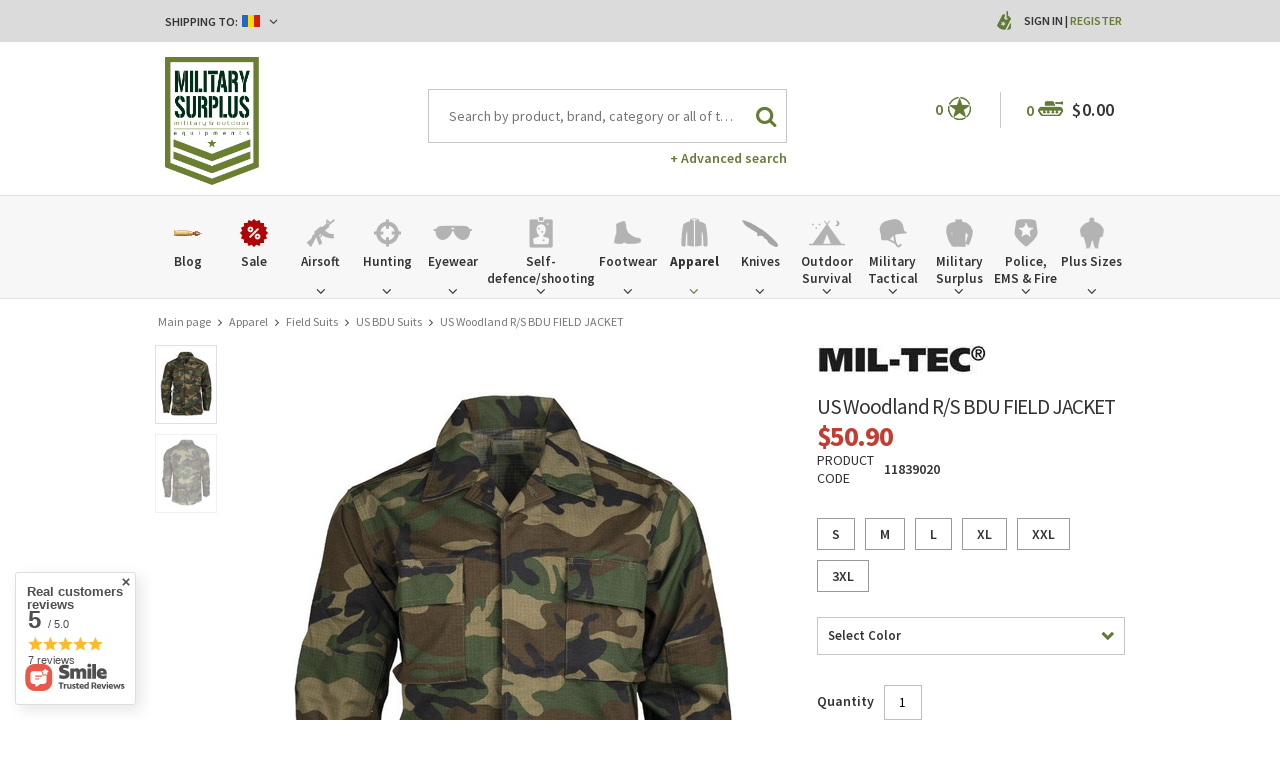

--- FILE ---
content_type: text/html; charset=utf-8
request_url: https://www.militarysurplusworld.com/product-eng-2559-US-Woodland-R-S-BDU-FIELD-JACKET.html
body_size: 38868
content:
<!DOCTYPE html>
<html lang="us" ><head><meta name='viewport' content='user-scalable=no, initial-scale = 1.0, maximum-scale = 1.0, width=device-width'/><meta http-equiv="Content-Type" content="text/html; charset=utf-8"><meta http-equiv="Content-Language" content="en"><title>www.militarysurplusworld.com | Army Navy Surplus - Tactical | Big variety - Cheap prices | Military Surplus, Clothing, Law Enforcement, Boots, Outdoor & Tactical Gear</title><meta name="keywords" content="military clothing, military boots, knives, knifes, outdoor, military surplus, auction, army surplus, government surplus, military duffle bags, military backpacks, hunting camouflage, military shorts, military outerwear,police, cops, law enforcement, police department,benchmade, knives, cutlery, knife,511 tactical, maxpedition, 511 tactical pants, operator pants, acu, abus, tactical gear, combat boots, operational equipment, tactical equipment, military tactical gear equipment, tactical clothing,spec-ops brand, military outfitter, tactical gear, military equipment,tactical assault gear, tag, tactical gear, tactical nylon, wholesale airsoft, airsoft wholesale, tactical gear, vest, shotgun accessories, rifle accessories, shotgun accessory, tactical accessory,airsoft, softair, airsoft gun, airsoft rifle,law enforcement equipment, duty gear, tactical gear, body armor,tactical sling, tactical slings, m16 sling, m4 sling, rappelling gear, rappelling equipment, personal retention lanyards, safety lanyards, Magnum, Boker, Defcon5, Brandit, Miltec, MFH, Helikon Tex, Anorak, WileyX, Lecter Tactical, Forma Boots, Bates, Alpha Industries, Palladium, Haix, Fenix, Nitecore, Military Surplus, denim jacket, romanian surplus, romanian"><meta name="description" content="Military Surplus offers the widest selection of military surplus for sale from around the globe, Combat clothing and camouflage clothes, boots, Outdoor Wet Weather Clothing, Genuine MTP Army Surplus, Cap Badges Camping and Military Equipment. Maybe the biggest Military Surplus Warehouse from Eastern Europe#military #tactical #outdoor #militarysurplus #vintage #reenactment "><link rel="icon" href="/gfx/eng/favicon.ico"><link rel="stylesheet" type="text/css" href="/gfx/eng/style.css.gzip?r=1640174377"><script type="text/javascript" src="/gfx/eng/shop.js.gzip?r=1640174377"></script><meta name="robots" content="index,follow"><meta name="expires" content="never"><meta name="distribution" content="global"><meta name="rating" content="general"><meta name="Author" content="militarysurplusworld.com based on IdoSell - the best online selling solutions for your e-store (www.idosell.com/shop).">
<!-- Begin LoginOptions html -->

<style>
#client_new_social .service_item[data-name="service_Apple"]:before, 
#cookie_login_social_more .service_item[data-name="service_Apple"]:before,
.oscop_contact .oscop_login__service[data-service="Apple"]:before {
    display: block;
    height: 2.6rem;
    content: url('/gfx/standards/apple.svg?r=1743165583');
}
.oscop_contact .oscop_login__service[data-service="Apple"]:before {
    height: auto;
    transform: scale(0.8);
}
#client_new_social .service_item[data-name="service_Apple"]:has(img.service_icon):before,
#cookie_login_social_more .service_item[data-name="service_Apple"]:has(img.service_icon):before,
.oscop_contact .oscop_login__service[data-service="Apple"]:has(img.service_icon):before {
    display: none;
}
</style>

<!-- End LoginOptions html -->

<!-- Open Graph -->
<meta property="og:type" content="website"><meta property="og:url" content="https://www.militarysurplusworld.com/product-eng-2559-US-Woodland-R-S-BDU-FIELD-JACKET.html
"><meta property="og:title" content="US Woodland R/S BDU FIELD JACKET"><meta property="og:description" content="100% Cotton 
Ripstop fabric
Weight: 220 g/qm"><meta property="og:site_name" content="militarysurplusworld.com"><meta property="og:locale" content="en_GB"><meta property="og:image" content="https://www.militarysurplusworld.com/hpeciai/40d950f4423a46e463b53b02ee3feef9/eng_pl_US-Woodland-R-S-BDU-FIELD-JACKET-2559_1.jpg"><meta property="og:image:width" content="520"><meta property="og:image:height" content="650"><link rel="manifest" href="https://www.militarysurplusworld.com/data/include/pwa/2/manifest.json?t=3"><meta name="apple-mobile-web-app-capable" content="yes"><meta name="apple-mobile-web-app-status-bar-style" content="black"><meta name="apple-mobile-web-app-title" content="www.militarysurplusworld.com"><link rel="apple-touch-icon" href="/data/include/pwa/2/icon-128.png"><link rel="apple-touch-startup-image" href="/data/include/pwa/2/logo-512.png" /><meta name="msapplication-TileImage" content="/data/include/pwa/2/icon-144.png"><meta name="msapplication-TileColor" content="#2F3BA2"><meta name="msapplication-starturl" content="/"><script type="application/javascript">var _adblock = true;</script><script async src="/data/include/advertising.js"></script><script type="application/javascript">var statusPWA = {
                online: {
                    txt: "Connected to the Internet",
                    bg: "#5fa341"
                },
                offline: {
                    txt: "No Internet connection",
                    bg: "#eb5467"
                }
            }</script><script async type="application/javascript" src="/ajax/js/pwa_online_bar.js?v=1&r=6"></script><script type="application/javascript" src="/ajax/js/webpush_subscription.js?v=1&r=4"></script><script type="application/javascript">WebPushHandler.publicKey = 'BOsVUleNupcbHzkG2UAr8p40HylZPZh1LiXcRO7wqCrcjNoxHbF4aDI6uuWSpyn2RJtwJbp3/NGnrgGiWvHI5Qw=';WebPushHandler.version = '1';WebPushHandler.setPermissionValue();</script><script >
window.dataLayer = window.dataLayer || [];
window.gtag = function gtag() {
dataLayer.push(arguments);
}
gtag('consent', 'default', {
'ad_storage': 'denied',
'analytics_storage': 'denied',
'ad_personalization': 'denied',
'ad_user_data': 'denied',
'wait_for_update': 500
});

gtag('set', 'ads_data_redaction', true);
</script><script  class='google_consent_mode_update'>
gtag('consent', 'update', {
'ad_storage': 'granted',
'analytics_storage': 'granted',
'ad_personalization': 'granted',
'ad_user_data': 'granted'
});
</script>
<!-- End Open Graph -->

<link rel="canonical" href="https://www.militarysurplusworld.com/product-eng-2559-US-Woodland-R-S-BDU-FIELD-JACKET.html" />
<link rel="alternate" hreflang="en-001" href="https://www.militarysurplusworld.com/product-eng-2559-US-Woodland-R-S-BDU-FIELD-JACKET.html" />
<link rel="alternate" hreflang="en-150" href="https://www.militarysurplus.eu/product-eng-2559-US-Woodland-R-S-BDU-FIELD-JACKET.html" />
<link rel="alternate" hreflang="hu-HU" href="https://www.militarysurplus.hu/product-hun-2559-Amerikai-BDU-Field-kabat-Ripstop-Woodland.html" />
<link rel="alternate" hreflang="ro-MD" href="https://www.militarysurplus.ro/product-rum-2559-Veston-BDU-Ripstop-Woodland-Mil-Tec.html" />
<link rel="alternate" hreflang="ro-RO" href="https://www.militarysurplus.ro/product-rum-2559-Veston-BDU-Ripstop-Woodland-Mil-Tec.html" />
                <!-- Global site tag (gtag.js) -->
                <script  async src="https://www.googletagmanager.com/gtag/js?id=G-V6KBY8TTD4"></script>
                <script >
                    window.dataLayer = window.dataLayer || [];
                    window.gtag = function gtag(){dataLayer.push(arguments);}
                    gtag('js', new Date());
                    
                    gtag('config', 'G-V6KBY8TTD4');

                </script>
                
<!-- Begin additional html or js -->


<!--3|1|3-->
<style>

.photos .bx-wrapper {vertical-align: top;}
#projector_form div.photos div.enclosures {max-height: 450px; overflow: auto; padding-right: 20px;}

#menu_search input{
    padding-right: 50px;
    text-overflow: ellipsis;
}
#menu_filter div.filter_item.list_type .filter_range input {
    display: inline-block;
}
div.cart .basket_icon{
height: 19px;
margin-left: 2px;
}

#main_banner1 .bx-controls-auto:before {background: rgba(255, 255, 255, 0.67) none repeat scroll 0 0;}
#main_banner1 .bx-controls-auto:after {background: rgba(255, 255, 255, 0.67) none repeat scroll 0 0;}

span.n56197_ratting {line-height: normal;}
.n68503_opinion * {vertical-align: baseline;}
#projector_form .versions_select_wrapper {z-index: 10;}
div.n68503_photo {float: none; text-align: center;}
#topbar_left form.top_option {
z-index:1000;
}
</style>

<!-- End additional html or js -->
<script>let paypalDate = new Date();
                    paypalDate.setTime(paypalDate.getTime() + 86400000);
                    document.cookie = 'payPalAvailability_USD=-1; expires=' + paypalDate.getTime() + '; path=/; secure';
                </script><script src="/gfx/eng/projector_video.js.gzip?r=1640174374"></script></head><body><div id="container" class="projector_page 
            " itemscope="itemscope" itemtype="http://schema.org/WebPage"><header class="clearfix "><script type="text/javascript" class="ajaxLoad">
    app_shop.vars.currency_format = "###,##0.00";
    app_shop.vars.currency_before_value = true;
    app_shop.vars.currency_space = false;
    app_shop.vars.symbol = "$";
    app_shop.vars.id= "USD";
    app_shop.vars.baseurl = "http://www.militarysurplusworld.com/";
    app_shop.vars.sslurl= "https://www.militarysurplusworld.com/";
    app_shop.vars.curr_url= "%2Fproduct-eng-2559-US-Woodland-R-S-BDU-FIELD-JACKET.html";
      

    var currency_decimal_separator = '.';
    var currency_grouping_separator = ',';

    
    app_shop.vars.blacklist_extension = ["exe","com","swf","js","php"];
    
    app_shop.vars.blacklist_mime = ["application/javascript","application/octet-stream","message/http","text/javascript","application/x-deb","application/x-javascript","application/x-shockwave-flash","application/x-msdownload"];
    
        app_shop.urls.contact = "/contact-eng.html";
    </script><div id="viewType" style="display:none"></div><div id="menu_settings" class=" "><div class="menu_settings_bar container"><div id="topbar_left" class="col-md-8"><div class="row"><div class="open_trigger"><div class="menu_settings_wrapper"><div class="mod_country"><span class="menu_settings_bar" id="set_country"><span class="menu_settings_barlab">Shipping to: </span><span class="menu_settings_barval"><img src="/gfx/eng/flag_romania.png?r=1640174374" alt="Romania"></span><span class="menu_settings_toggle"><i class="icon-angle-down"></i></span></span><form action="settings.php" method="post" role="form" class="top_option" id="form_country"><div class="form-group"><label for="menu_settings_country">Country of collecting the order</label><select class="form-control" name="country" id="menu_settings_country"><option value="1143020001">Albania</option><option value="1143020004">Algeria</option><option value="1143020005">Andorra</option><option value="1143020006">Angola</option><option value="1143020007">Anguilla</option><option value="1143020009">Antigua and Barbuda</option><option value="1143020012">Argentina</option><option value="1143020014">Aruba</option><option value="1143020015">Australia</option><option value="1143020016">Austria</option><option value="1143020018">Bahamas</option><option value="1143020020">Bangladesh</option><option value="1143020021">Barbados</option><option value="1143020027">Belarus</option><option value="1143020022">Belgium</option><option value="1143020023">Belize</option><option value="1143020024">Benin</option><option value="1143020025">Bermuda</option><option value="1143020029">Bosnia and Herzegovina</option><option value="1143020031">Brazil</option><option value="1143020045">British Virgin Islands</option><option value="1143020033">Bulgaria</option><option value="1143020095">Canada</option><option value="1170044719">Canary Islands</option><option value="1143020092">Cayman Islands </option><option value="1143020166">Central African Republic</option><option value="1143020036">Chile</option><option value="1143020037">China</option><option value="1143020101">Colombia</option><option value="1143020225">Cook Islands</option><option value="1143020038">Croatia</option><option value="1143020040">Cyprus</option><option value="1143020041">Czech Republic</option><option value="1143020042">Denmark</option><option value="1143020048">Egypt</option><option value="1143020051">Estonia</option><option value="1143020052">Falkland Islands</option><option value="1143020056">Finland</option><option value="1143020057">France</option><option value="1143020065">Georgia</option><option value="1143020143">Germany</option><option value="1143020061">Gibraltar</option><option value="1143020218">Great Britain</option><option value="1143020062">Greece</option><option value="1143020066">Guam</option><option value="1170044709">Guernsey</option><option value="1143020078">Hong Kong</option><option value="1143020217">Hungary</option><option value="1143020079">India</option><option value="1143020080">Indonesia</option><option value="1143020127">Isle of Man</option><option value="1143020085">Israel</option><option value="1143020220">Italy</option><option value="1143020086">Jamaica</option><option value="1143020087">Japan</option><option value="1143020090">Jordan</option><option value="1170044705">Kosovo</option><option value="1143020109">Kuwait</option><option value="1143020118">Latvia</option><option value="1143020115">Liechtenstein</option><option value="1143020116">Lithuania</option><option value="1143020117">Luxembourg</option><option value="1143020119">Macedonia</option><option value="1143020123">Malaysia</option><option value="1143020126">Malta</option><option value="1143020227">Marshall Islands</option><option value="1143020132">Mauritius</option><option value="1143020133">Mexico</option><option value="1143020134">Moldova</option><option value="1143020135">Monaco</option><option value="1170044701">Montenegro</option><option value="1143020076">Netherlands</option><option value="1143020151">New Zealand</option><option value="1143020147">Niue</option><option value="1143020149">Norway</option><option value="1143020152">Oman</option><option value="1143020153">Pakistan</option><option value="1143020054">Philippines </option><option value="1143020003">Poland</option><option value="1143020163">Portugal</option><option value="1143020162">Puerto Rico</option><option value="1143020096">Qatar</option><option value="1143020083">Republic of Ireland</option><option value="1143020165">Republic of South Africa </option><option value="1143020164">Reunion</option><option selected value="1143020169">Romania</option><option value="1143020168">Russia</option><option value="1143020177">San Marino</option><option value="1143020011">Saudi Arabia </option><option value="1170044700">Serbia</option><option value="1143020181">Singapore</option><option value="1143020182">Slovakia</option><option value="1143020183">Slovenia</option><option value="1143020228">Solomon Islands</option><option value="1143020106">South Korea</option><option value="1143020075">Spain</option><option value="1143020193">Sweden</option><option value="1143020192">Switzerland</option><option value="1143020197">Taiwan</option><option value="1143020196">Thailand</option><option value="1143020207">Turks and Caicos Islands</option><option value="1143020210">Ukraine</option><option value="1143020234">United Arab Emirates</option><option value="1143020186">United States</option><option value="1143020215">Vatican</option><option value="1143020216">Venezuela</option><option value="1143020219">Vietnam </option><option value="1143020046">Virgin Islands of the United States</option><option value="1143020088">Yemen</option></select></div><button class="btn-small" type="submit">
                                Apply changes
                            </button></form></div></div></div></div></div><div id="topbar_right" class="col-md-4"><div class="row"><div id="menu_additional"><span class="you_icon"></span><a href="/login.php" class="black" title="">Sign in
                        </a>
                         |
                        <a href="/client-new.php?register" class="green" title="">Register
                        </a></div></div></div></div></div><div id="top_settings"><div class="top_settings_bar container"></div></div><div id="logo" data-align="a#css" class="col-md-3 col-xs-12  align_row"><a href="/" target="_self"><img src="/data/gfx/mask/eng/logo_1_big.png" alt="Military Surplus World" width="350" height="478"></a></div><form action="search.php" method="get" id="menu_search" class="col-md-5 col-xs-12"><div><input id="menu_search_text" type="text" name="text" class="catcomplete" placeholder="Search by product, brand, category or all of the above"></div><button type="submit"><i class="icon-search"></i></button><a href="/searching.php" title="Advanced search">+ Advanced search</a></form><div id="menu_basket" class="col-md-4 empty_bsket"><span class="bsk_wrap"><div class="bt_over"></div><div class="bt_roll"><span class="bt_continue"><a href="#">Continue Shopping</a></span><div class="bt_remove"></div><span class="bt_roll_label"></span><div class="bt_frame"></div><div class="bt_roll_summary"><span class="bt_suma">Subtotal: </span><span class="bt_suma_value">$0.00</span></div><div class="bt_roll_summary_sub"><a class="bt_roll_edit btn-small" href="/basketedit.php?mode=1" title="Checkout">
                                Edit Cart
                            </a><a class="bt_roll_summary btn-small" href="/order1.php" title="Checkout">
                                Checkout
                            </a></div></div></span><div class="cart"><span class="basket_count">0</span><span class="basket_icon"></span><strong class="basket_cost">$0.00</strong></div><div class="sep"></div><div class="wishes"><a class="wishes_link link" href="/basketedit.php?mode=2" rel="nofollow" title=""><span class="badge">0</span><span class="wishes_icon"><i></i></span></a></div></div><div id="menu_categories" class="clearfix dl-menuwrapper"><div id="menu_categories_sub" class="container"><ul id="mobile_menu"><li><a href="/categories.php" class="mobile_menu dl-trigger"><i class="icon-reorder"></i></a></li></ul><ul class="dl-menu"><li><a  href="/blog-eng.phtml" target="_self" title="Blog" ><img class="theicon" src="/data/gfx/eng/navigation/1_1_i_37328.png" alt="Blog" title="Blog"><span class="thename">Blog</span></a></li><li><a  href="/Special-offer-spromo-eng.html" target="_self" title="Sale" ><img class="theicon" src="/data/gfx/eng/navigation/1_1_i_1299png" alt="Sale" title="Sale"><span class="thename">Sale</span></a></li><li><a  href="/eng_m_Airsoft-1360.html" target="_self" title="Airsoft" ><img class="theicon" src="/data/gfx/eng/navigation/1_1_i_1360png" alt="Airsoft" title="Airsoft"><span class="thename">Airsoft</span></a><ul class="dl-submenu with_gfx with_prods"><li class="dropdown_gfx"><img class="dropdown_gfx" src="/data/gfx/eng/navigation/1_1_o_1360.png" alt="Airsoft"></li><li class="normal"><a href="/eng_m_Airsoft_Automatic-Electric-Guns-1447.html" class="level_2 toggle" target="_self">Automatic Electric Guns</a><ul class="dl-submenu"><li><a href="/eng_m_Airsoft_Automatic-Electric-Guns_AEG-Pistols-1449.html" target="_self">AEG Pistols</a></li><li><a href="/eng_m_Airsoft_Automatic-Electric-Guns_AEG-Sniper-Rifles-1450.html" target="_self">AEG Sniper Rifles</a></li><li><a href="/eng_m_Airsoft_Automatic-Electric-Guns_AEG-Assault-Rifles-1451.html" target="_self">AEG Assault Rifles</a></li><li><a href="/eng_m_Airsoft_Automatic-Electric-Guns_AEG-Submachine-Guns-1636.html" target="_self">AEG Submachine Guns</a></li></ul></li><li class="normal"><a href="/eng_m_Airsoft_Gas-Guns-1441.html" class="level_2 toggle" target="_self">Gas Guns</a><ul class="dl-submenu"><li><a href="/eng_m_Airsoft_Gas-Guns_Gas-Powered-Short-Guns-1442.html" target="_self">Gas Powered Short Guns</a></li><li><a href="/eng_m_Airsoft_Gas-Guns_CO2-Powered-Pistols-1445.html" target="_self">CO2 Powered Pistols</a></li><li><a href="/eng_m_Airsoft_Gas-Guns_Gas-Powered-Pistols-1446.html" target="_self">Gas Powered Pistols</a></li></ul></li><li class="normal"><a href="/eng_m_Airsoft_Spring-Guns-1457.html" class="level_2 toggle" target="_self">Spring Guns</a><ul class="dl-submenu"><li><a href="/eng_m_Airsoft_Spring-Guns_Spring-Shotguns-1458.html" target="_self">Spring Shotguns</a></li><li><a href="/eng_m_Airsoft_Spring-Guns_Spring-Snipers-1459.html" target="_self">Spring Snipers</a></li><li><a href="/eng_m_Airsoft_Spring-Guns_Spring-Pistols-1460.html" target="_self">Spring Pistols</a></li></ul></li><li class="normal"><a href="##" class="level_2 toggle" target="_self">Grenade launchers</a><ul class="dl-submenu"><li><a href="/eng_m_Airsoft_Grenade-launchers_Grenades-smokes-and-mines-1461.html" target="_self">Grenades, smokes and mines</a></li><li><a href="/eng_m_Airsoft_Grenade-launchers_Attachable-1462.html" target="_self">Attachable</a></li></ul></li><li class="normal"><a href="##" class="level_2 toggle" target="_self">Ammunition 6mm</a><ul class="dl-submenu"><li><a href="/eng_m_Airsoft_Ammunition-6mm_0-20g-1438.html" target="_self">0,20g</a></li><li><a href="/eng_m_Airsoft_Ammunition-6mm_0-25g-1435.html" target="_self">0,25g</a></li><li><a href="/eng_m_Airsoft_Ammunition-6mm_0-28g-1433.html" target="_self">0,28g</a></li><li><a href="/eng_m_Airsoft_Ammunition-6mm_0-30g-37688.html" target="_self">0,30g </a></li><li><a href="/eng_m_Airsoft_Ammunition-6mm_0-30g-0-45g-1434.html" target="_self">0,30g - 0,45g</a></li></ul></li><li class="normal"><a href="##" class="level_2 toggle" target="_self">Airsoft Parts and Accesories</a><ul class="dl-submenu"><li><a href="/eng_m_Airsoft_Airsoft-Parts-and-Accesories_External-Parts-1364.html" target="_self">External Parts</a></li><li><a href="/eng_m_Airsoft_Airsoft-Parts-and-Accesories_Optics-1372.html" target="_self">Optics</a></li><li><a href="/eng_m_Airsoft_Airsoft-Parts-and-Accesories_Internal-Parts-1376.html" target="_self">Internal Parts</a></li><li><a href="/eng_m_Airsoft_Airsoft-Parts-and-Accesories_Batteries-1412.html" target="_self">Batteries</a></li><li><a href="/eng_m_Airsoft_Airsoft-Parts-and-Accesories_Battery-Chargers-1411.html" target="_self">Battery Chargers</a></li><li><a href="/eng_m_Airsoft_Airsoft-Parts-and-Accesories_Magazines-1417.html" target="_self">Magazines</a></li></ul></li><li class="normal"><a href="/eng_m_Airsoft_Cleaning-and-maintenance-1362.html" target="_self">Cleaning and maintenance</a></li><li class="normal"><a href="/eng_m_Airsoft_Gases-and-CO2-capsules-1440.html" target="_self">Gases and CO2 capsules</a></li><li class="normal"><a href="/eng_m_Airsoft_Targets-1510.html" target="_self">Targets</a></li><li class="dropdown_producers"><a class="dropdown_producers" href="/" title="HFC"><img class="dropdown_producers" src="/data/gfx/eng/navigation/1_1_i_1424png" alt="HFC"></a><a class="dropdown_producers" href="/" title="KWC"><img class="dropdown_producers" src="/data/gfx/eng/navigation/1_1_i_1425png" alt="KWC"></a><a class="dropdown_producers" href="/" title="Smart Gas"><img class="dropdown_producers" src="/data/gfx/eng/navigation/1_1_i_1426png" alt="Smart Gas"></a><a class="dropdown_producers" href="/" title="Evolution airsoft"><img class="dropdown_producers" src="/data/gfx/eng/navigation/1_1_i_1427png" alt="Evolution airsoft"></a><a class="dropdown_producers" href="/" title="Electro River"><img class="dropdown_producers" src="/data/gfx/eng/navigation/1_1_i_1428png" alt="Electro River"></a><a class="dropdown_producers" href="/" title="Angry Gun"><img class="dropdown_producers" src="/data/gfx/eng/navigation/1_1_i_1429png" alt="Angry Gun"></a><a class="dropdown_producers" href="/" title="Cyma"><img class="dropdown_producers" src="/data/gfx/eng/navigation/1_1_i_1430png" alt="Cyma"></a><a class="dropdown_producers" href="/firm-eng-1308137297-A-K.html" title="AK"><img class="dropdown_producers" src="/data/gfx/eng/navigation/1_1_i_1431png" alt="AK"></a></li></ul></li><li><a  href="/eng_m_Hunting-1284.html" target="_self" title="Hunting" ><img class="theicon" src="/data/gfx/eng/navigation/1_1_i_1284png" alt="Hunting" title="Hunting"><span class="thename">Hunting</span></a><ul class="dl-submenu with_gfx with_prods"><li class="dropdown_gfx"><img class="dropdown_gfx" src="/data/gfx/eng/navigation/1_1_o_1284png" alt="Hunting"></li><li class="normal"><a href="/eng_m_Hunting_Range-Finders-1287.html" target="_self">Range Finders</a></li><li class="normal"><a href="/eng_m_Hunting_Red-Dots-Dots-1517.html" target="_self">Red Dots, Dots</a></li><li class="normal"><a href="/eng_m_Hunting_Riflescopes-1518.html" target="_self">Riflescopes</a></li><li class="normal"><a href="/eng_m_Hunting_Binoculars-1294.html" target="_self">Binoculars</a></li><li class="normal"><a href="/eng_m_Hunting_Flashlights-1293.html" target="_self">Flashlights</a></li><li class="normal"><a href="/eng_m_Hunting_Knives-1286.html" target="_self">Knives</a></li><li class="normal"><a href="/eng_m_Hunting_Vests-1291.html" target="_self">Vests</a></li><li class="normal"><a href="/eng_m_Hunting_Clothes-1292.html" target="_self">Clothes</a></li><li class="normal"><a href="/eng_m_Hunting_Footwear-1511.html" target="_self">Footwear</a></li><li class="normal"><a href="/eng_m_Hunting_Gun-Storage-1295.html" target="_self">Gun Storage</a></li><li class="normal"><a href="/eng_m_Hunting_Accesories-1296.html" target="_self">Accesories</a></li><li class="normal"><a href="/eng_m_Hunting_Bags-1297.html" target="_self">Bags</a></li><li class="normal"><a href="/eng_m_Hunting_Bows-and-accessories-1576.html" target="_self">Bows and accessories</a></li></ul></li><li><a  href="/eng_m_Eyewear-153.html" target="_self" title="Eyewear" ><img class="theicon" src="/data/gfx/eng/navigation/1_1_i_153.png" alt="Eyewear" title="Eyewear"><span class="thename">Eyewear</span></a><ul class="dl-submenu with_gfx"><li class="dropdown_gfx"><img class="dropdown_gfx" src="/data/gfx/eng/navigation/1_1_o_153.png" alt="Eyewear"></li><li class="normal"><a href="/eng_m_Eyewear_Wiley-X-1498.html" class="level_2 toggle" target="_self">Wiley X</a><ul class="dl-submenu"><li><a href="/eng_m_Eyewear_Wiley-X_Active-1499.html" target="_self">Active</a></li><li><a href="/eng_m_Eyewear_Wiley-X_Black-Ops-1500.html" target="_self">Black Ops</a></li><li><a href="/eng_m_Eyewear_Wiley-X_Changeable-1501.html" target="_self">Changeable</a></li><li><a href="/eng_m_Eyewear_Wiley-X_Goggles-1503.html" target="_self">Goggles</a></li><li><a href="/eng_m_Eyewear_Wiley-X_Street-1504.html" target="_self">Street</a></li><li><a href="/eng_m_Eyewear_Wiley-X_Tactical-Police-1609.html" target="_self">Tactical &amp; Police</a></li><li><a href="/eng_m_Eyewear_Wiley-X_Outdoor-Sports-1610.html" target="_self">Outdoor &amp; Sports</a></li><li><a href="/eng_m_Eyewear_Wiley-X_Tactical-Police-37682.html" target="_self">Tactical & Police</a></li><li><a href="/eng_m_Eyewear_Wiley-X_Outdoor-Sports-37683.html" target="_self">Outdoor & Sports</a></li></ul></li><li class="normal"><a href="/eng_m_Eyewear_Eyeglass-Frames-392.html" target="_self">Eyeglass Frames</a></li><li class="normal"><a href="/eng_m_Eyewear_Eyewear-Accessories-393.html" target="_self">Eyewear Accessories</a></li><li class="normal"><a href="/eng_m_Eyewear_Motorcycle-Goggles-Sunglasses-394.html" target="_self">Motorcycle Goggles & Sunglasses</a></li><li class="normal"><a href="/eng_m_Eyewear_Safety-Glasses-397.html" target="_self">Safety Glasses</a></li><li class="normal"><a href="/eng_m_Eyewear_Shooting-Glasses-398.html" target="_self">Shooting Glasses</a></li><li class="normal"><a href="/eng_m_Eyewear_Ski-Snowboarding-Goggles-399.html" target="_self">Ski & Snowboarding Goggles</a></li><li class="normal"><a href="/eng_m_Eyewear_Sunglasses-400.html" target="_self">Sunglasses</a></li><li class="normal"><a href="/eng_m_Eyewear_-Tactical-Goggles-401.html" target="_self"> Tactical Goggles</a></li><li class="normal"><a href="/eng_m_Eyewear_Lens-1635.html" target="_self">Lens</a></li><li class="normal"><a href="/eng_m_Eyewear_Shooting-Glasses-1323.html" target="_self">Shooting Glasses</a></li></ul></li><li><a  href="/eng_m_Self-defence-shooting-1310.html" target="_self" title="Self-defence/shooting" ><img class="theicon" src="/data/gfx/eng/navigation/1_1_i_1310png" alt="Self-defence/shooting" title="Self-defence/shooting"><span class="thename">Self-defence/shooting</span></a><ul class="dl-submenu with_gfx"><li class="dropdown_gfx"><img class="dropdown_gfx" src="/data/gfx/eng/navigation/1_1_o_1310.png" alt="Self-defence/shooting"></li><li class="normal"><a href="/eng_m_Self-defence-shooting_Slingshot-accesories-37575.html" target="_self">Slingshot accesories</a></li><li class="normal"><a href="/eng_m_Self-defence-shooting_Self-defence-spray-37492.html" target="_self">Self-defence spray</a></li><li class="normal"><a href="/eng_m_Self-defence-shooting_Electroshocks-and-ultrasounds-37580.html" target="_self">Electroshocks and ultrasounds</a></li><li class="normal"><a href="/eng_m_Self-defence-shooting_Slingshots-37574.html" class="level_2 toggle" target="_self">Slingshots</a><ul class="dl-submenu"><li><a href="/eng_m_Self-defence-shooting_Slingshots_Slingshots-accessories-37578.html" target="_self">Slingshots accessories</a></li></ul></li><li class="normal"><a href="/eng_m_Self-defence-shooting_Tonfas-Telescopic-Batons-37668.html" class="level_2 toggle" target="_self">Tonfas/Telescopic Batons</a><ul class="dl-submenu"><li><a href="/eng_m_Self-defence-shooting_Tonfas-Telescopic-Batons_Tonfas-37673.html" target="_self">Tonfas</a></li><li><a href="/eng_m_Self-defence-shooting_Tonfas-Telescopic-Batons_Expandable-tonfas-37669.html" target="_self">Expandable tonfas</a></li><li><a href="/eng_m_Self-defence-shooting_Tonfas-Telescopic-Batons_Telescopic-Batons-37671.html" target="_self">Telescopic Batons</a></li><li><a href="/eng_m_Self-defence-shooting_Tonfas-Telescopic-Batons_Accessories-37670.html" target="_self">Accessories</a></li></ul></li><li class="normal"><a href="/eng_m_Self-defence-shooting_Bows-37576.html" target="_self">Bows</a></li><li class="normal"><a href="/eng_m_Self-defence-shooting_Range-Bags-1313.html" target="_self">Range Bags</a></li><li class="normal"><a href="/eng_m_Self-defence-shooting_Magazine-Pouches-1315.html" target="_self">Magazine Pouches</a></li><li class="normal"><a href="/eng_m_Self-defence-shooting_Shooting-Accessories-1318.html" target="_self">Shooting Accessories</a></li><li class="normal"><a href="/eng_m_Self-defence-shooting_Triggers-1319.html" target="_self">Triggers</a></li><li class="normal"><a href="/eng_m_Self-defence-shooting_Box-si-Arte-martiale-Judo-Lupte-1771.html" class="level_2 toggle" target="_self">Box si Arte martiale, Judo, Lupte</a><ul class="dl-submenu"><li><a href="/eng_m_Self-defence-shooting_Box-si-Arte-martiale-Judo-Lupte_Manechine-1772.html" target="_self">Manechine</a></li></ul></li><li class="normal"><a href="/eng_m_Self-defence-shooting_Targets-1321.html" target="_self">Targets</a></li><li class="normal"><a href="/eng_m_Self-defence-shooting_Gloves-1512.html" target="_self">Gloves</a></li><li class="normal"><a href="/eng_m_Self-defence-shooting_Laser-Trainers-1324.html" target="_self">Laser Trainers</a></li><li class="normal"><a href="/eng_m_Self-defence-shooting_Gun-Cleaning-Equipment-1326.html" target="_self">Gun Cleaning Equipment</a></li><li class="normal"><a href="/eng_m_Self-defence-shooting_Gun-Grips-1327.html" target="_self">Gun Grips</a></li><li class="normal"><a href="/eng_m_Self-defence-shooting_Gun-cases-boxes-1328.html" target="_self">Gun cases, boxes</a></li><li class="normal"><a href="/eng_m_Self-defence-shooting_Belts-1330.html" target="_self">Belts</a></li><li class="normal"><a href="/eng_m_Self-defence-shooting_Gun-Safes-1332.html" target="_self">Gun Safes</a></li><li class="normal"><a href="/eng_m_Self-defence-shooting_Hearing-Protection-1333.html" target="_self">Hearing Protection</a></li><li class="normal"><a href="/eng_m_Self-defence-shooting_Holsters-1334.html" target="_self">Holsters</a></li><li class="normal"><a href="/eng_m_Self-defence-shooting_Gunsmithing-Equipment-1336.html" target="_self">Gunsmithing Equipment</a></li><li class="normal"><a href="/eng_m_Self-defence-shooting_Gun-Slings-1337.html" target="_self">Gun Slings</a></li><li class="normal"><a href="/eng_m_Self-defence-shooting_Stock-tubes-1779.html" target="_self">Stock / tubes</a></li><li class="normal"><a href="/eng_m_Self-defence-shooting_Magazines-1780.html" target="_self">Magazines</a></li></ul></li><li><a  href="/eng_m_Footwear-1074.html" target="_self" title="Footwear" ><img class="theicon" src="/data/gfx/eng/navigation/1_1_i_1074.png" alt="Footwear" title="Footwear"><span class="thename">Footwear</span></a><ul class="dl-submenu with_gfx"><li class="dropdown_gfx"><img class="dropdown_gfx" src="/data/gfx/eng/navigation/1_1_o_1074.png" alt="Footwear"></li><li class="normal"><a href="/eng_m_Footwear_Haix-Boots-1528.html" target="_self">Haix Boots</a></li><li class="normal"><a href="/eng_m_Footwear_Palladium-1604.html" class="level_2 toggle" target="_self">Palladium</a><ul class="dl-submenu"><li><a href="/eng_m_Footwear_Palladium_Men-1605.html" target="_self">Men</a></li><li><a href="/eng_m_Footwear_Palladium_Women-1606.html" target="_self">Women</a></li><li><a href="/eng_m_Footwear_Palladium_Kids-1607.html" target="_self">Kids</a></li></ul></li><li class="normal"><a href="/eng_m_Footwear_Bates-1667.html" class="level_2 toggle" target="_self">Bates</a><ul class="dl-submenu"><li><a href="/eng_m_Footwear_Bates_Men-1668.html" target="_self">Men</a></li><li><a href="/eng_m_Footwear_Bates_Women-1669.html" target="_self">Women</a></li></ul></li><li class="normal"><a href="/eng_m_Footwear_Double-Red-1523.html" class="level_2 toggle" target="_self">Double Red</a><ul class="dl-submenu"><li><a href="/eng_m_Footwear_Double-Red_All-season-footwear-1549.html" target="_self">All season footwear</a></li></ul></li><li class="normal"><a href="/eng_m_Footwear_Motorcycle-boots-1581.html" class="level_2 toggle" target="_self">Motorcycle boots</a><ul class="dl-submenu"><li><a href="/eng_m_Footwear_Motorcycle-boots_Protections-1584.html" target="_self">Protections</a></li><li><a href="/eng_m_Footwear_Motorcycle-boots_Racing-1586.html" target="_self">Racing</a></li><li><a href="/eng_m_Footwear_Motorcycle-boots_Touring-1587.html" target="_self">Touring</a></li><li><a href="/eng_m_Footwear_Motorcycle-boots_Trial-1591.html" target="_self">Trial</a></li><li><a href="/eng_m_Footwear_Motorcycle-boots_Urban-1588.html" target="_self">Urban</a></li><li><a href="/eng_m_Footwear_Motorcycle-boots_Enduro-Adventure-ATV-QUAD-1592.html" target="_self">Enduro / Adventure / ATV / QUAD</a></li><li><a href="/eng_m_Footwear_Motorcycle-boots_Lady-Touring-1589.html" target="_self">Lady Touring</a></li><li><a href="/eng_m_Footwear_Motorcycle-boots_MX-1590.html" target="_self">MX</a></li></ul></li><li class="normal"><a href="/eng_m_Footwear_Boots-1153.html" class="level_2 toggle" target="_self">Boots</a><ul class="dl-submenu"><li><a href="/eng_m_Footwear_Boots_Black-37334.html" target="_self">Black</a></li><li><a href="/eng_m_Footwear_Boots_Brown-Desert-37335.html" target="_self">Brown-Desert</a></li><li><a href="/eng_m_Footwear_Boots_Other-colours-37336.html" target="_self">Other colours</a></li></ul></li><li class="normal"><a href="/eng_m_Footwear_Low-boots-37333.html" class="level_2 toggle" target="_self">Low boots</a><ul class="dl-submenu"><li><a href="/eng_m_Footwear_Low-boots_Black-37337.html" target="_self">Black</a></li><li><a href="/eng_m_Footwear_Low-boots_Brown-Desert-37338.html" target="_self">Brown-Desert</a></li><li><a href="/eng_m_Footwear_Low-boots_Other-colours-37339.html" target="_self">Other colours</a></li></ul></li><li class="normal"><a href="/eng_m_Footwear_Shoes-1154.html" target="_self">Shoes</a></li><li class="normal"><a href="/eng_m_Footwear_Mens-shoes-475.html" class="level_2 toggle" target="_self">Men´s shoes</a><ul class="dl-submenu"><li><a href="/eng_m_Footwear_Mens-shoes_Accessories-621.html" target="_self">Accessories</a></li><li><a href="/eng_m_Footwear_Mens-shoes_Alpine-622.html" target="_self">Alpine</a></li><li><a href="/eng_m_Footwear_Mens-shoes_Apres-ski-623.html" target="_self">Après-ski</a></li><li><a href="/eng_m_Footwear_Mens-shoes_Casual-624.html" target="_self">Casual</a></li><li><a href="/eng_m_Footwear_Mens-shoes_Hiking-625.html" target="_self">Hiking</a></li><li><a href="/eng_m_Footwear_Mens-shoes_Mountain-626.html" target="_self">Mountain</a></li><li><a href="/eng_m_Footwear_Mens-shoes_Multisports-627.html" target="_self">Multisports</a></li><li><a href="/eng_m_Footwear_Mens-shoes_Sandals-628.html" target="_self">Sandals</a></li><li><a href="/eng_m_Footwear_Mens-shoes_Trail-running-629.html" target="_self">Trail running</a></li></ul></li><li class="normal"><a href="/eng_m_Footwear_Sandals-Slippers-1155.html" target="_self">Sandals, Slippers</a></li><li class="normal"><a href="/eng_m_Footwear_High-boots-37340.html" target="_self">High boots</a></li><li class="normal"><a href="/eng_m_Footwear_Gaiters-1160.html" target="_self">Gaiters</a></li><li class="normal"><a href="/eng_m_Footwear_Womens-shoes-700.html" class="level_2 toggle" target="_self">Women´s shoes</a><ul class="dl-submenu"><li><a href="/eng_m_Footwear_Womens-shoes_Accessories-701.html" target="_self">Accessories</a></li><li><a href="/eng_m_Footwear_Womens-shoes_Casual-704.html" target="_self">Casual</a></li><li><a href="/eng_m_Footwear_Womens-shoes_Hiking-705.html" target="_self">Hiking</a></li><li><a href="/eng_m_Footwear_Womens-shoes_Mountain-706.html" target="_self">Mountain</a></li><li><a href="/eng_m_Footwear_Womens-shoes_Multisports-707.html" target="_self">Multisports</a></li><li><a href="/eng_m_Footwear_Womens-shoes_Trail-running-709.html" target="_self">Trail running</a></li></ul></li><li class="normal"><a href="/eng_m_Footwear_Socks-1161.html" target="_self">Socks</a></li><li class="normal"><a href="/eng_m_Footwear_Accessories-1162.html" target="_self">Accessories</a></li><li class="normal"><a href="/eng_m_Footwear_Kids-footwear-37391.html" target="_self">Kids footwear</a></li></ul></li><li><a  href="/eng_m_Apparel-152.html" target="_self" title="Apparel" class="dl-active" ><img class="theicon" src="/data/gfx/eng/navigation/1_1_i_152.png" alt="Apparel" title="Apparel"><span class="thename">Apparel</span></a><ul class="dl-submenu with_gfx"><li class="dropdown_gfx"><img class="dropdown_gfx" src="/data/gfx/eng/navigation/1_1_o_152.png" alt="Apparel"></li><li class="normal"><a href="/eng_m_Apparel_Double-Red-1524.html" class="level_2 toggle" target="_self">Double Red</a><ul class="dl-submenu"><li><a href="/eng_m_Apparel_Double-Red_Men-1555.html" target="_self">Men</a></li></ul></li><li class="normal"><a href="/eng_m_Apparel_Jackets-381.html" class="level_2 toggle" target="_self">Jackets</a><ul class="dl-submenu"><li><a href="/eng_m_Apparel_Jackets_Parkas-Overcoats-1076.html" target="_self">Parkas & Overcoats</a></li><li><a href="/eng_m_Apparel_Jackets_Cold-Weather-Jackets-1077.html" target="_self">Cold Weather Jackets</a></li><li><a href="/eng_m_Apparel_Jackets_Field-Jackets-1078.html" target="_self">Field Jackets</a></li><li><a href="/eng_m_Apparel_Jackets_Flight-Jackets-1079.html" target="_self">Flight Jackets</a></li><li><a href="/eng_m_Apparel_Jackets_Leather-Jackets-1080.html" target="_self">Leather Jackets</a></li><li><a href="/eng_m_Apparel_Jackets_Wet-Weather-Jackets-1081.html" target="_self">Wet Weather Jackets</a></li><li><a href="/eng_m_Apparel_Jackets_Navy-Army-Uniform-Jackets-1082.html" target="_self">Navy & Army Uniform Jackets</a></li></ul></li><li class="normal"><a href="/eng_m_Apparel_Wet-Weather-Wear-1057.html" class="level_2 toggle" target="_self">Wet Weather Wear</a><ul class="dl-submenu"><li><a href="/eng_m_Apparel_Wet-Weather-Wear_Wet-Weather-Jackets-1083.html" target="_self">Wet Weather Jackets</a></li><li><a href="/eng_m_Apparel_Wet-Weather-Wear_Wet-Weather-Pants-1084.html" target="_self">Wet Weather Pants</a></li><li><a href="/eng_m_Apparel_Wet-Weather-Wear_Wet-Weather-Suits-1085.html" target="_self">Wet Weather Suits</a></li><li><a href="/eng_m_Apparel_Wet-Weather-Wear_Ponchos-1086.html" target="_self">Ponchos</a></li><li><a href="/eng_m_Apparel_Wet-Weather-Wear_Neoprene-Wear-1087.html" target="_self">Neoprene Wear</a></li><li><a href="/eng_m_Apparel_Wet-Weather-Wear_Umbrellas-1088.html" target="_self">Umbrellas</a></li><li><a href="/eng_m_Apparel_Wet-Weather-Wear_Accessories-1089.html" target="_self">Accessories</a></li></ul></li><li class="normal"><a href="/eng_m_Apparel_Vests-1058.html" class="level_2 toggle" target="_self">Vests</a><ul class="dl-submenu"><li><a href="/eng_m_Apparel_Vests_Hunting-Fishing-Rangervests-1090.html" target="_self">Hunting Fishing & Rangervests</a></li><li><a href="/eng_m_Apparel_Vests_Summer-Vests-1748.html" target="_self">Summer Vests</a></li><li><a href="/eng_m_Apparel_Vests_Body-Warmers-1749.html" target="_self">Body Warmers</a></li><li><a href="/eng_m_Apparel_Vests_4-Season-Vests-1750.html" target="_self">4 Season Vests</a></li></ul></li><li class="normal"><a href="/eng_m_Apparel_Combat-shirts-Sweaters-Hoodies-1059.html" class="level_2 toggle" target="_self">Combat shirts, Sweaters, Hoodies</a><ul class="dl-submenu"><li><a href="/eng_m_Apparel_Combat-shirts-Sweaters-Hoodies_Combat-shirts-1790.html" target="_self">Combat shirts</a></li><li><a href="/eng_m_Apparel_Combat-shirts-Sweaters-Hoodies_-Sweaters-1092.html" target="_self"> Sweaters</a></li><li><a href="/eng_m_Apparel_Combat-shirts-Sweaters-Hoodies_Troyers-1093.html" target="_self">Troyers</a></li><li><a href="/eng_m_Apparel_Combat-shirts-Sweaters-Hoodies_Cardigans-1094.html" target="_self">Cardigans</a></li><li><a href="/eng_m_Apparel_Combat-shirts-Sweaters-Hoodies_Fleece-Jackets-1095.html" target="_self">Fleece Jackets</a></li><li><a href="/eng_m_Apparel_Combat-shirts-Sweaters-Hoodies_Hoodies-1776.html" target="_self">Hoodies</a></li></ul></li><li class="normal"><a href="/eng_m_Apparel_Shirts-1060.html" class="level_2 toggle" target="_self">Shirts</a><ul class="dl-submenu"><li><a href="/eng_m_Apparel_Shirts_-Field-Shirts-1096.html" target="_self"> Field Shirts</a></li><li><a href="/eng_m_Apparel_Shirts_Service-Shirts-1097.html" target="_self">Service Shirts</a></li><li><a href="/eng_m_Apparel_Shirts_Tricot-Shirts-1098.html" target="_self">Tricot Shirts</a></li><li><a href="/eng_m_Apparel_Shirts_Other-Shirts-1099.html" target="_self">Other Shirts</a></li></ul></li><li class="normal"><a href="/eng_m_Apparel_Mens-clothing-474.html" class="level_2 toggle" target="_self">Men´s clothing</a><ul class="dl-submenu"><li><a href="/eng_m_Apparel_Mens-clothing_Accessories-589.html" target="_self">Accessories</a></li><li><a href="/eng_m_Apparel_Mens-clothing_Balaclava-590.html" target="_self">Balaclava</a></li><li><a href="/eng_m_Apparel_Mens-clothing_Caps-591.html" target="_self">Caps</a></li><li><a href="/eng_m_Apparel_Mens-clothing_Gloves-593.html" target="_self">Gloves</a></li><li><a href="/eng_m_Apparel_Mens-clothing_Hats-594.html" target="_self">Hats</a></li><li><a href="/eng_m_Apparel_Mens-clothing_Jackets-casual-596.html" target="_self">Jackets casual</a></li><li><a href="/eng_m_Apparel_Mens-clothing_Jackets-down-597.html" target="_self">Jackets down</a></li><li><a href="/eng_m_Apparel_Mens-clothing_Jackets-fleece-598.html" target="_self">Jackets fleece</a></li><li><a href="/eng_m_Apparel_Mens-clothing_Jackets-insulated-599.html" target="_self">Jackets insulated</a></li><li><a href="/eng_m_Apparel_Mens-clothing_Jackets-insulated-detachable-600.html" target="_self">Jackets insulated detachable</a></li><li><a href="/eng_m_Apparel_Mens-clothing_Jackets-shell-601.html" target="_self">Jackets shell</a></li><li><a href="/eng_m_Apparel_Mens-clothing_Jackets-soft-shell-602.html" target="_self">Jackets soft shell</a></li><li><a href="/eng_m_Apparel_Mens-clothing_Jackets-waterproof-603.html" target="_self">Jackets waterproof</a></li><li><a href="/eng_m_Apparel_Mens-clothing_Jackets-windproof-604.html" target="_self">Jackets windproof</a></li><li><a href="/eng_m_Apparel_Mens-clothing_Pants-casual-605.html" target="_self">Pants casual</a></li><li><a href="/eng_m_Apparel_Mens-clothing_Pants-mountain-606.html" target="_self">Pants mountain</a></li><li><a href="/eng_m_Apparel_Mens-clothing_Pants-shell-607.html" target="_self">Pants shell</a></li><li><a href="/eng_m_Apparel_Mens-clothing_Pants-shorts-608.html" target="_self">Pants shorts</a></li><li><a href="/eng_m_Apparel_Mens-clothing_Pants-soft-shell-609.html" target="_self">Pants soft shell</a></li><li><a href="/eng_m_Apparel_Mens-clothing_Pants-training-610.html" target="_self">Pants training</a></li><li><a href="/eng_m_Apparel_Mens-clothing_Shirts-611.html" target="_self">Shirts</a></li><li><a href="/eng_m_Apparel_Mens-clothing_Socks-613.html" target="_self">Socks</a></li><li><a href="/eng_m_Apparel_Mens-clothing_Sweaters-614.html" target="_self">Sweaters</a></li><li><a href="/eng_m_Apparel_Mens-clothing_T-shirts-casual-615.html" target="_self">T-shirts casual</a></li><li><a href="/eng_m_Apparel_Mens-clothing_T-shirts-tech-long-sleeve-616.html" target="_self">T-shirts tech long sleeve</a></li><li><a href="/eng_m_Apparel_Mens-clothing_T-shirts-tech-short-sleeve-617.html" target="_self">T-shirts tech short sleeve</a></li><li><a href="/eng_m_Apparel_Mens-clothing_Underwear-pants-618.html" target="_self">Underwear pants</a></li><li><a href="/eng_m_Apparel_Mens-clothing_Underwear-t-shirts-619.html" target="_self">Underwear t-shirts</a></li><li><a href="/eng_m_Apparel_Mens-clothing_Vests-620.html" target="_self">Vests</a></li></ul></li><li class="normal"><a href="/eng_m_Apparel_Pants-1061.html" class="level_2 toggle" target="_self">Pants</a><ul class="dl-submenu"><li><a href="/eng_m_Apparel_Pants_-Field-Pants-1100.html" target="_self"> Field Pants</a></li><li><a href="/eng_m_Apparel_Pants_Moleskin-Pants-1101.html" target="_self">Moleskin Pants</a></li><li><a href="/eng_m_Apparel_Pants_BDU-Pants-1102.html" target="_self">BDU Pants</a></li><li><a href="/eng_m_Apparel_Pants_ACU-Pants-1103.html" target="_self">ACU Pants</a></li><li><a href="/eng_m_Apparel_Pants_Ranger-Pants-1104.html" target="_self">Ranger Pants</a></li><li><a href="/eng_m_Apparel_Pants_Cold-Weather-Pants-1105.html" target="_self">Cold Weather Pants</a></li><li><a href="/eng_m_Apparel_Pants_Service-Pants-1106.html" target="_self">Service Pants</a></li></ul></li><li class="normal"><a href="/eng_m_Apparel_Bermudas-Shorts-1062.html" class="level_2 toggle" target="_self">Bermudas & Shorts</a><ul class="dl-submenu"><li><a href="/eng_m_Apparel_Bermudas-Shorts_Camo-37342.html" target="_self">Camo</a></li><li><a href="/eng_m_Apparel_Bermudas-Shorts_Plain-Color-37343.html" target="_self">Plain Color</a></li><li><a href="/eng_m_Apparel_Bermudas-Shorts_Urban-Color-37344.html" target="_self">Urban Color</a></li></ul></li><li class="normal"><a href="/eng_m_Apparel_Coveralls-1063.html" class="level_2 toggle" target="_self">Coveralls</a><ul class="dl-submenu"><li><a href="/eng_m_Apparel_Coveralls_-Flight-Coveralls-1107.html" target="_self"> Flight Coveralls</a></li><li><a href="/eng_m_Apparel_Coveralls_Tank-Coveralls-1108.html" target="_self">Tank Coveralls</a></li><li><a href="/eng_m_Apparel_Coveralls_Other-Coveralls-1109.html" target="_self">Other Coveralls</a></li></ul></li><li class="normal"><a href="/eng_m_Apparel_Womens-clothing-1464.html" class="level_2 toggle" target="_self">Women's clothing</a><ul class="dl-submenu"><li><a href="/eng_m_Apparel_Womens-clothing_Ladies-Pants-1129.html" target="_self">Ladies Pants</a></li><li><a href="/eng_m_Apparel_Womens-clothing_Accessories-1465.html" target="_self">Accessories</a></li><li><a href="/eng_m_Apparel_Womens-clothing_Ladies-tank-tops-1756.html" target="_self">Ladies tank tops</a></li><li><a href="/eng_m_Apparel_Womens-clothing_Caps-1467.html" target="_self">Caps</a></li><li><a href="/eng_m_Apparel_Womens-clothing_Headwear-1757.html" target="_self">Headwear</a></li><li><a href="/eng_m_Apparel_Womens-clothing_Ladies-T-Shirt-1796.html" target="_self">Ladies T-Shirt</a></li><li><a href="/eng_m_Apparel_Womens-clothing_Hats-1470.html" target="_self">Hats</a></li><li><a href="/eng_m_Apparel_Womens-clothing_Jackets-casual-1472.html" target="_self">Jackets casual</a></li><li><a href="/eng_m_Apparel_Womens-clothing_Jackets-down-1473.html" target="_self">Jackets down</a></li><li><a href="/eng_m_Apparel_Womens-clothing_Jackets-fleece-1474.html" target="_self">Jackets fleece</a></li><li><a href="/eng_m_Apparel_Womens-clothing_Jackets-waterproof-1479.html" target="_self">Jackets waterproof</a></li><li><a href="/eng_m_Apparel_Womens-clothing_Jackets-windproof-1480.html" target="_self">Jackets windproof</a></li><li><a href="/eng_m_Apparel_Womens-clothing_Pants-casual-1481.html" target="_self">Pants casual</a></li><li><a href="/eng_m_Apparel_Womens-clothing_Pants-shorts-1484.html" target="_self">Pants shorts</a></li><li><a href="/eng_m_Apparel_Womens-clothing_Pants-training-1486.html" target="_self">Pants training</a></li><li><a href="/eng_m_Apparel_Womens-clothing_Shirts-1487.html" target="_self">Shirts</a></li><li><a href="/eng_m_Apparel_Womens-clothing_Socks-1489.html" target="_self">Socks</a></li><li><a href="/eng_m_Apparel_Womens-clothing_Sweaters-1490.html" target="_self">Sweaters</a></li><li><a href="/eng_m_Apparel_Womens-clothing_T-shirts-casual-1491.html" target="_self">T-shirts casual</a></li><li><a href="/eng_m_Apparel_Womens-clothing_T-shirts-tech-short-sleeve-1493.html" target="_self">T-shirts tech short sleeve</a></li><li><a href="/eng_m_Apparel_Womens-clothing_Vests-1496.html" target="_self">Vests</a></li></ul></li><li class="normal"><a href="/eng_m_Apparel_Field-Suits-1064.html" class="level_2 toggle dl-active" target="_self">Field Suits</a><ul class="dl-submenu"><li><a href="/eng_m_Apparel_Field-Suits_US-BDU-Suits-1110.html" class="dl-active" target="_self">US BDU Suits</a></li><li><a href="/eng_m_Apparel_Field-Suits_US-ACU-Suits-1111.html" target="_self">US ACU Suits</a></li><li><a href="/eng_m_Apparel_Field-Suits_German-Suits-1112.html" target="_self">German Suits</a></li><li><a href="/eng_m_Apparel_Field-Suits_MIL-TEC-Suits-1113.html" target="_self">MIL-TEC Suits</a></li><li><a href="/eng_m_Apparel_Field-Suits_Other-Suits-1114.html" target="_self">Other Suits</a></li></ul></li><li class="normal"><a href="/eng_m_Apparel_Protective-Camouflage-Wear-1065.html" class="level_2 toggle" target="_self">Protective & Camouflage Wear</a><ul class="dl-submenu"><li><a href="/eng_m_Apparel_Protective-Camouflage-Wear_Ghilli-Suits-1115.html" target="_self">Ghilli Suits</a></li><li><a href="/eng_m_Apparel_Protective-Camouflage-Wear_Snow-Camo-Wear-1116.html" target="_self">Snow Camo Wear</a></li><li><a href="/eng_m_Apparel_Protective-Camouflage-Wear_Hunting-clothing-1117.html" target="_self">Hunting clothing</a></li></ul></li><li class="normal"><a href="/eng_m_Apparel_T-Shirts-1066.html" class="level_2 toggle" target="_self">T-Shirts</a><ul class="dl-submenu"><li><a href="/eng_m_Apparel_T-Shirts_-Camouflage-T-Shirts-1118.html" target="_self"> Camouflage T-Shirts</a></li><li><a href="/eng_m_Apparel_T-Shirts_Plain-Colour-T-Shirts-1119.html" target="_self">Plain Colour T-Shirts</a></li><li><a href="/eng_m_Apparel_T-Shirts_Camouflage-Tank-Tops-1120.html" target="_self">Camouflage Tank Tops</a></li><li><a href="/eng_m_Apparel_T-Shirts_Plain-Colour-Tank-Tops-1121.html" target="_self">Plain Colour Tank Tops</a></li><li><a href="/eng_m_Apparel_T-Shirts_Printed-T-Shirts-Tank-Top-1122.html" target="_self">Printed T-Shirts & Tank Top</a></li><li><a href="/eng_m_Apparel_T-Shirts_Long-Sleeve-T-Shirts-1123.html" target="_self">Long Sleeve T-Shirts</a></li></ul></li><li class="normal"><a href="/eng_m_Apparel_Underwear-1067.html" class="level_2 toggle" target="_self">Underwear</a><ul class="dl-submenu"><li><a href="/eng_m_Apparel_Underwear_Undershirts-1124.html" target="_self">Undershirts</a></li><li><a href="/eng_m_Apparel_Underwear_Longjohns-Shorts-1125.html" target="_self">Longjohns & Shorts</a></li><li><a href="/eng_m_Apparel_Underwear_Underwear-Sets-1126.html" target="_self">Underwear Sets</a></li></ul></li><li class="normal"><a href="/eng_m_Apparel_Sportswear-1068.html" class="level_2 toggle" target="_self">Sportswear</a><ul class="dl-submenu"><li><a href="/eng_m_Apparel_Sportswear_Gym-Suits-1127.html" target="_self">Gym Suits</a></li><li><a href="/eng_m_Apparel_Sportswear_Other-Sportswear-1128.html" target="_self">Other Sportswear</a></li></ul></li><li class="normal"><a href="/eng_m_Apparel_Kids-Clothing-1070.html" class="level_2 toggle" target="_self">Kids Clothing</a><ul class="dl-submenu"><li><a href="/eng_m_Apparel_Kids-Clothing_-Kids-Jackets-1131.html" target="_self"> Kids Jackets</a></li><li><a href="/eng_m_Apparel_Kids-Clothing_Kids-Pants-1132.html" target="_self">Kids Pants</a></li><li><a href="/eng_m_Apparel_Kids-Clothing_Kids-Sweaters-1133.html" target="_self">Kids Sweaters</a></li><li><a href="/eng_m_Apparel_Kids-Clothing_Kids-T-Shirts-1134.html" target="_self">Kids T-Shirts</a></li><li><a href="/eng_m_Apparel_Kids-Clothing_Kids-Caps-1135.html" target="_self">Kids Caps</a></li></ul></li><li class="normal"><a href="/eng_m_Apparel_Headwear-1071.html" class="level_2 toggle" target="_self">Headwear</a><ul class="dl-submenu"><li><a href="/eng_m_Apparel_Headwear_-Winter-Caps-1136.html" target="_self"> Winter Caps</a></li><li><a href="/eng_m_Apparel_Headwear_Headbands-Masks-1137.html" target="_self">Headbands & Masks</a></li><li><a href="/eng_m_Apparel_Headwear_Headwraps-Headnets-1138.html" target="_self">Headwraps & Headnets</a></li><li><a href="/eng_m_Apparel_Headwear_Field-Caps-1139.html" target="_self">Field Caps</a></li><li><a href="/eng_m_Apparel_Headwear_Baseball-Caps-1140.html" target="_self">Baseball Caps</a></li><li><a href="/eng_m_Apparel_Headwear_Boonies-Bush-Hats-1141.html" target="_self">Boonies & Bush Hats</a></li><li><a href="/eng_m_Apparel_Headwear_Berets-1142.html" target="_self">Berets</a></li><li><a href="/eng_m_Apparel_Headwear_Visor-Hats-1143.html" target="_self">Visor Hats</a></li><li><a href="/eng_m_Apparel_Headwear_Helmets-Accessories-1144.html" target="_self">Helmets & Accessories</a></li><li><a href="/eng_m_Apparel_Headwear_Cowboy-hats-1785.html" target="_self">Cowboy hats</a></li></ul></li><li class="normal"><a href="/eng_m_Apparel_Gloves-Mittens-1072.html" class="level_2 toggle" target="_self">Gloves & Mittens</a><ul class="dl-submenu"><li><a href="/eng_m_Apparel_Gloves-Mittens_Gloves-1145.html" target="_self">Gloves</a></li><li><a href="/eng_m_Apparel_Gloves-Mittens_Fingerless-Gloves-1146.html" target="_self">Fingerless Gloves</a></li><li><a href="/eng_m_Apparel_Gloves-Mittens_Mittens-1147.html" target="_self">Mittens</a></li></ul></li><li class="normal"><a href="/eng_m_Apparel_Scarves-1073.html" class="level_2 toggle" target="_self">Scarves</a><ul class="dl-submenu"><li><a href="/eng_m_Apparel_Scarves_-Camouflage-Scarves-1148.html" target="_self"> Camouflage Scarves</a></li><li><a href="/eng_m_Apparel_Scarves_Plain-Colour-Scarves-1149.html" target="_self">Plain Colour Scarves</a></li><li><a href="/eng_m_Apparel_Scarves_Net-Scarves-1150.html" target="_self">Net Scarves</a></li><li><a href="/eng_m_Apparel_Scarves_Shemaghs-1151.html" target="_self">Shemaghs</a></li><li><a href="/eng_m_Apparel_Scarves_Other-Scarves-1152.html" target="_self">Other Scarves</a></li><li><a href="/eng_m_Apparel_Scarves_Neck-Gaiter-1745.html" target="_self">Neck Gaiter</a></li></ul></li><li class="normal"><a href="/eng_m_Apparel_Belts-1075.html" class="level_2 toggle" target="_self">Belts</a><ul class="dl-submenu"><li><a href="/eng_m_Apparel_Belts_-Trouser-Belts-1163.html" target="_self"> Trouser Belts</a></li><li><a href="/eng_m_Apparel_Belts_Trouser-Suspenders-1164.html" target="_self">Trouser Suspenders</a></li><li><a href="/eng_m_Apparel_Belts_Combat-Belts-1165.html" target="_self">Combat Belts</a></li><li><a href="/eng_m_Apparel_Belts_Buckle-1747.html" target="_self">Buckle</a></li></ul></li><li class="normal"><a href="/eng_m_Apparel_Wileyx-1729.html" class="level_2 toggle" target="_self">Wileyx</a><ul class="dl-submenu"><li><a href="/eng_m_Apparel_Wileyx_T-shirt-1732.html" target="_self">T-shirt</a></li></ul></li><li class="normal"><a href="/eng_m_Apparel_Warq-Accesories-1763.html" class="level_2 toggle" target="_self">Warq Accesories</a><ul class="dl-submenu"><li><a href="/eng_m_Apparel_Warq-Accesories_Accessories-1766.html" target="_self">Accessories</a></li></ul></li></ul></li><li><a  href="/eng_m_Knives-1612.html" target="_self" title="Knives" ><img class="theicon" src="/data/gfx/eng/navigation/1_1_i_1612.png" alt="Knives" title="Knives"><span class="thename">Knives</span></a><ul class="dl-submenu with_gfx"><li class="dropdown_gfx"><img class="dropdown_gfx" src="/data/gfx/eng/navigation/1_1_o_1612.png" alt="Knives"></li><li class="normal"><a href="/eng_m_Knives_Pocket-Knives-1802.html" class="level_2 toggle" target="_self">Pocket Knives</a><ul class="dl-submenu"><li><a href="/eng_m_Knives_Pocket-Knives_Boker-Manufaktur-1803.html" target="_self">Boker Manufaktur</a></li><li><a href="/eng_m_Knives_Pocket-Knives_Boker-Plus-1804.html" target="_self">Boker Plus</a></li><li><a href="/eng_m_Knives_Pocket-Knives_Magnum-by-Boker-1806.html" target="_self">Magnum by Boker</a></li><li><a href="/eng_m_Knives_Pocket-Knives_Antonini-1807.html" target="_self">Antonini</a></li><li><a href="/eng_m_Knives_Pocket-Knives_Claude-Dozorme-1809.html" target="_self">Claude Dozorme</a></li><li><a href="/eng_m_Knives_Pocket-Knives_CRKT-1810.html" target="_self">CRKT</a></li><li><a href="/eng_m_Knives_Pocket-Knives_Douk-Douk-1812.html" target="_self">Douk Douk</a></li><li><a href="/eng_m_Knives_Pocket-Knives_Farfalli-1813.html" target="_self">Farfalli</a></li><li><a href="/eng_m_Knives_Pocket-Knives_Fox-1815.html" target="_self">Fox</a></li><li><a href="/eng_m_Knives_Pocket-Knives_Fred-Perrin-1816.html" target="_self">Fred Perrin</a></li><li><a href="/eng_m_Knives_Pocket-Knives_Havalon-1817.html" target="_self">Havalon</a></li><li><a href="/eng_m_Knives_Pocket-Knives_Heckler-Koch-1818.html" target="_self">Heckler &amp; Koch</a></li><li><a href="/eng_m_Knives_Pocket-Knives_Hogue-1819.html" target="_self">Hogue</a></li><li><a href="/eng_m_Knives_Pocket-Knives_Honey-Badger-37667.html" target="_self">Honey Badger</a></li><li><a href="/eng_m_Knives_Pocket-Knives_Kizer-1822.html" target="_self">Kizer</a></li><li><a href="/eng_m_Knives_Pocket-Knives_LionSteel-1825.html" target="_self">LionSteel</a></li><li><a href="/eng_m_Knives_Pocket-Knives_MAC-1826.html" target="_self">MAC</a></li><li><a href="/eng_m_Knives_Pocket-Knives_Manly-1827.html" target="_self">Manly</a></li><li><a href="/eng_m_Knives_Pocket-Knives_Maserin-1828.html" target="_self">Maserin</a></li><li><a href="/eng_m_Knives_Pocket-Knives_Mercury-1829.html" target="_self">Mercury</a></li><li><a href="/eng_m_Knives_Pocket-Knives_MKM-1830.html" target="_self">MKM</a></li><li><a href="/eng_m_Knives_Pocket-Knives_Morakniv-2032.html" target="_self">Morakniv</a></li><li><a href="/eng_m_Knives_Pocket-Knives_Muela-1831.html" target="_self">Muela</a></li><li><a href="/eng_m_Knives_Pocket-Knives_Ontario-1833.html" target="_self">Ontario</a></li><li><a href="/eng_m_Knives_Pocket-Knives_Otter-1834.html" target="_self">Otter</a></li><li><a href="/eng_m_Knives_Pocket-Knives_Outdoor-Edge-1835.html" target="_self">Outdoor Edge</a></li><li><a href="/eng_m_Knives_Pocket-Knives_Pro-Tech-1837.html" target="_self">Pro Tech</a></li><li><a href="/eng_m_Knives_Pocket-Knives_Real-Steel-1838.html" target="_self">Real Steel</a></li><li><a href="/eng_m_Knives_Pocket-Knives_RUI-1841.html" target="_self">RUI</a></li><li><a href="/eng_m_Knives_Pocket-Knives_SIG-Sauer-1843.html" target="_self">SIG Sauer</a></li><li><a href="/eng_m_Knives_Pocket-Knives_SOG-1844.html" target="_self">SOG</a></li><li><a href="/eng_m_Knives_Pocket-Knives_Spyderco-1845.html" target="_self">Spyderco</a></li><li><a href="/eng_m_Knives_Pocket-Knives_United-Cutlery-1848.html" target="_self">United Cutlery</a></li><li><a href="/eng_m_Knives_Pocket-Knives_Viper-Tecnocut-1850.html" target="_self">Viper Tecnocut</a></li><li><a href="/eng_m_Knives_Pocket-Knives_WE-Knife-1851.html" target="_self">WE Knife</a></li><li><a href="/eng_m_Knives_Pocket-Knives_Civivi-2036.html" target="_self">Civivi</a></li><li><a href="/eng_m_Knives_Pocket-Knives_Bestech-37331.html" target="_self">Bestech</a></li><li><a href="/eng_m_Knives_Pocket-Knives_Black-Fox-37386.html" target="_self">Black Fox</a></li><li><a href="/eng_m_Knives_Pocket-Knives_Mil-Tec-37388.html" target="_self">Mil-Tec</a></li><li><a href="/eng_m_Knives_Pocket-Knives_MFH-37393.html" target="_self">MFH</a></li><li><a href="/eng_m_Knives_Pocket-Knives_Pro-Tech-37412.html" target="_self">Pro-Tech</a></li><li><a href="/eng_m_Knives_Pocket-Knives_Kershaw-37542.html" target="_self">Kershaw</a></li><li><a href="/eng_m_Knives_Pocket-Knives_REVO-37543.html" target="_self">REVO</a></li><li><a href="/eng_m_Knives_Pocket-Knives_Zero-Tolerance-37544.html" target="_self">Zero Tolerance</a></li><li><a href="/eng_m_Knives_Pocket-Knives_CobraTec-37545.html" target="_self">CobraTec</a></li><li><a href="/eng_m_Knives_Pocket-Knives_Donges-37546.html" target="_self">Dönges</a></li><li><a href="/eng_m_Knives_Pocket-Knives_Higo-37557.html" target="_self">Higo</a></li><li><a href="/eng_m_Knives_Pocket-Knives_Defcon-37558.html" target="_self">Defcon</a></li><li><a href="/eng_m_Knives_Pocket-Knives_Reate-37559.html" target="_self">Reate</a></li><li><a href="/eng_m_Knives_Pocket-Knives_SENCUT-37560.html" target="_self">SENCUT</a></li><li><a href="/eng_m_Knives_Pocket-Knives_Spartan-Blades-37561.html" target="_self">Spartan Blades</a></li><li><a href="/eng_m_Knives_Pocket-Knives_Heckler-Koch-37684.html" target="_self">Heckler & Koch</a></li></ul></li><li class="normal"><a href="/eng_m_Knives_Automatic-Knives-37584.html" class="level_2 toggle" target="_self">Automatic Knives</a><ul class="dl-submenu"><li><a href="/eng_m_Knives_Automatic-Knives_Boker-Plus-37586.html" target="_self">Boker Plus</a></li><li><a href="/eng_m_Knives_Automatic-Knives_CobraTec-37647.html" target="_self">CobraTec</a></li></ul></li><li class="normal"><a href="/eng_m_Knives_Fixed-Blade-Knives-1852.html" class="level_2 toggle" target="_self">Fixed Blade Knives</a><ul class="dl-submenu"><li><a href="/eng_m_Knives_Fixed-Blade-Knives_Boker-Manufaktur-1853.html" target="_self">Boker Manufaktur</a></li><li><a href="/eng_m_Knives_Fixed-Blade-Knives_Boker-Plus-1854.html" target="_self">Boker Plus</a></li><li><a href="/eng_m_Knives_Fixed-Blade-Knives_Boker-Arbolito-1855.html" target="_self">Boker Arbolito</a></li><li><a href="/eng_m_Knives_Fixed-Blade-Knives_Magnum-by-Boker-1856.html" target="_self">Magnum by Boker</a></li><li><a href="/eng_m_Knives_Fixed-Blade-Knives_Bastinelli-1858.html" target="_self">Bastinelli</a></li><li><a href="/eng_m_Knives_Fixed-Blade-Knives_Claude-Dozorme-1859.html" target="_self">Claude Dozorme</a></li><li><a href="/eng_m_Knives_Fixed-Blade-Knives_CRKT-1860.html" target="_self">CRKT</a></li><li><a href="/eng_m_Knives_Fixed-Blade-Knives_FKMD-37677.html" target="_self">FKMD</a></li><li><a href="/eng_m_Knives_Fixed-Blade-Knives_Fox-1865.html" target="_self">Fox</a></li><li><a href="/eng_m_Knives_Fixed-Blade-Knives_Fred-Perrin-1866.html" target="_self">Fred Perrin</a></li><li><a href="/eng_m_Knives_Fixed-Blade-Knives_Hogue-1869.html" target="_self">Hogue</a></li><li><a href="/eng_m_Knives_Fixed-Blade-Knives_Karesuando-1871.html" target="_self">Karesuando</a></li><li><a href="/eng_m_Knives_Fixed-Blade-Knives_Kizer-1872.html" target="_self">Kizer</a></li><li><a href="/eng_m_Knives_Fixed-Blade-Knives_LionSteel-1875.html" target="_self">LionSteel</a></li><li><a href="/eng_m_Knives_Fixed-Blade-Knives_MAC-1876.html" target="_self">MAC</a></li><li><a href="/eng_m_Knives_Fixed-Blade-Knives_Manly-1877.html" target="_self">Manly</a></li><li><a href="/eng_m_Knives_Fixed-Blade-Knives_Maserin-1878.html" target="_self">Maserin</a></li><li><a href="/eng_m_Knives_Fixed-Blade-Knives_MKM-1880.html" target="_self">MKM</a></li><li><a href="/eng_m_Knives_Fixed-Blade-Knives_Morakniv-2033.html" target="_self">Morakniv</a></li><li><a href="/eng_m_Knives_Fixed-Blade-Knives_Muela-1881.html" target="_self">Muela</a></li><li><a href="/eng_m_Knives_Fixed-Blade-Knives_Otter-1884.html" target="_self">Otter</a></li><li><a href="/eng_m_Knives_Fixed-Blade-Knives_Outdoor-Edge-1885.html" target="_self">Outdoor Edge</a></li><li><a href="/eng_m_Knives_Fixed-Blade-Knives_Real-Steel-1888.html" target="_self">Real Steel</a></li><li><a href="/eng_m_Knives_Fixed-Blade-Knives_Ruger-1890.html" target="_self">Ruger</a></li><li><a href="/eng_m_Knives_Fixed-Blade-Knives_RUI-1891.html" target="_self">RUI</a></li><li><a href="/eng_m_Knives_Fixed-Blade-Knives_SIG-Sauer-1893.html" target="_self">SIG Sauer</a></li><li><a href="/eng_m_Knives_Fixed-Blade-Knives_SOG-1894.html" target="_self">SOG</a></li><li><a href="/eng_m_Knives_Fixed-Blade-Knives_Spyderco-1895.html" target="_self">Spyderco</a></li><li><a href="/eng_m_Knives_Fixed-Blade-Knives_TOPS-Knives-1897.html" target="_self">TOPS Knives</a></li><li><a href="/eng_m_Knives_Fixed-Blade-Knives_United-Cutlery-1898.html" target="_self">United Cutlery</a></li><li><a href="/eng_m_Knives_Fixed-Blade-Knives_Viper-Tecnocut-1900.html" target="_self">Viper Tecnocut</a></li><li><a href="/eng_m_Knives_Fixed-Blade-Knives_WE-Knife-1901.html" target="_self">WE Knife</a></li><li><a href="/eng_m_Knives_Fixed-Blade-Knives_Condor-1902.html" target="_self">Condor</a></li><li><a href="/eng_m_Knives_Fixed-Blade-Knives_Hubertus-2038.html" target="_self">Hubertus</a></li><li><a href="/eng_m_Knives_Fixed-Blade-Knives_Cold-Steel-37345.html" target="_self">Cold Steel</a></li><li><a href="/eng_m_Knives_Fixed-Blade-Knives_Mil-Tec-37385.html" target="_self">Mil-Tec</a></li><li><a href="/eng_m_Knives_Fixed-Blade-Knives_Black-Fox-37387.html" target="_self">Black Fox</a></li><li><a href="/eng_m_Knives_Fixed-Blade-Knives_Helikon-37392.html" target="_self">Helikon</a></li></ul></li><li class="normal"><a href="/eng_m_Knives_Kitchen-Knives-1903.html" class="level_2 toggle" target="_self">Kitchen Knives</a><ul class="dl-submenu"><li><a href="/eng_m_Knives_Kitchen-Knives_Boker-Manufaktur-1904.html" target="_self">Boker Manufaktur</a></li><li><a href="/eng_m_Knives_Kitchen-Knives_Boker-Plus-1905.html" target="_self">Boker Plus</a></li><li><a href="/eng_m_Knives_Kitchen-Knives_CRKT-1911.html" target="_self">CRKT</a></li><li><a href="/eng_m_Knives_Kitchen-Knives_Morakniv-2034.html" target="_self">Morakniv</a></li><li><a href="/eng_m_Knives_Kitchen-Knives_SOG-1945.html" target="_self">SOG</a></li><li><a href="/eng_m_Knives_Kitchen-Knives_Spyderco-1946.html" target="_self">Spyderco</a></li></ul></li><li class="normal"><a href="/eng_m_Knives_Training-knives-37346.html" target="_self">Training knives</a></li><li class="normal"><a href="/eng_m_Knives_Knives-1343.html" target="_self">Knives</a></li><li class="normal"><a href="/eng_m_Knives_Multitools-1954.html" class="level_2 toggle" target="_self">Multitools</a><ul class="dl-submenu"><li><a href="/eng_m_Knives_Multitools_Boker-Plus-1956.html" target="_self">Boker Plus</a></li><li><a href="/eng_m_Knives_Multitools_CRKT-1962.html" target="_self">CRKT</a></li><li><a href="/eng_m_Knives_Multitools_Fox-1967.html" target="_self">Fox</a></li><li><a href="/eng_m_Knives_Multitools_LionSteel-1977.html" target="_self">LionSteel</a></li><li><a href="/eng_m_Knives_Multitools_Real-Steel-1990.html" target="_self">Real Steel</a></li><li><a href="/eng_m_Knives_Multitools_SOG-1996.html" target="_self">SOG</a></li><li><a href="/eng_m_Knives_Multitools_Mil-Tec-37384.html" target="_self">Mil-Tec</a></li></ul></li><li class="normal"><a href="/eng_m_Knives_Razors-2005.html" class="level_2 toggle" target="_self">Razors</a><ul class="dl-submenu"><li><a href="/eng_m_Knives_Razors_Straight-Razor-Knives-2006.html" target="_self">Straight Razor Knives</a></li></ul></li><li class="normal"><a href="/eng_m_Knives_Swords-2010.html" class="level_2 toggle" target="_self">Swords</a><ul class="dl-submenu"><li><a href="/eng_m_Knives_Swords_Asian-Swords-2011.html" target="_self">Asian Swords</a></li><li><a href="/eng_m_Knives_Swords_European-Swords-2012.html" target="_self">European Swords</a></li><li><a href="/eng_m_Knives_Swords_Fantasy-Swords-2013.html" target="_self">Fantasy Swords</a></li></ul></li><li class="normal"><a href="/eng_m_Knives_Axes-2015.html" class="level_2 toggle" target="_self">Axes</a><ul class="dl-submenu"><li><a href="/eng_m_Knives_Axes_Tactical-Axes-2016.html" target="_self">Tactical Axes</a></li><li><a href="/eng_m_Knives_Axes_Outdoor-Axes-2017.html" target="_self">Outdoor Axes</a></li></ul></li><li class="normal"><a href="/eng_m_Knives_Knife-Sharpeners-2018.html" class="level_2 toggle" target="_self">Knife Sharpeners</a><ul class="dl-submenu"><li><a href="/eng_m_Knives_Knife-Sharpeners_KitchenIQ-2021.html" target="_self">KitchenIQ</a></li><li><a href="/eng_m_Knives_Knife-Sharpeners_Outdoor-Edge-2022.html" target="_self">Outdoor Edge</a></li><li><a href="/eng_m_Knives_Knife-Sharpeners_RH-Preyda-2023.html" target="_self">RH Preyda</a></li><li><a href="/eng_m_Knives_Knife-Sharpeners_Smith%60s-2024.html" target="_self">Smith`s</a></li><li><a href="/eng_m_Knives_Knife-Sharpeners_Various-2026.html" target="_self">Various</a></li><li><a href="/eng_m_Knives_Knife-Sharpeners_Work-Sharp-2028.html" target="_self">Work Sharp</a></li></ul></li><li class="normal"><a href="/eng_m_Knives_Accesories-2029.html" target="_self">Accesories</a></li></ul></li><li><a  href="/eng_m_Outdoor-Survival-1339.html" target="_self" title="Outdoor Survival" ><img class="theicon" src="/data/gfx/eng/navigation/1_1_i_1339png" alt="Outdoor Survival" title="Outdoor Survival"><span class="thename">Outdoor Survival</span></a><ul class="dl-submenu with_gfx"><li class="dropdown_gfx"><img class="dropdown_gfx" src="/data/gfx/eng/navigation/1_1_o_1339png" alt="Outdoor Survival"></li><li class="normal"><a href="/eng_m_Outdoor-Survival_Backpacks-and-suitcases-465.html" class="level_2 toggle" target="_self">Backpacks and suitcases</a><ul class="dl-submenu"><li><a href="/eng_m_Outdoor-Survival_Backpacks-and-suitcases_Accessories-499.html" target="_self">Accessories</a></li><li><a href="/eng_m_Outdoor-Survival_Backpacks-and-suitcases_Backpacks-10-liters-500.html" target="_self">Backpacks 10 liters</a></li><li><a href="/eng_m_Outdoor-Survival_Backpacks-and-suitcases_Backpacks-20-liters-501.html" target="_self">Backpacks 20 liters</a></li><li><a href="/eng_m_Outdoor-Survival_Backpacks-and-suitcases_Backpacks-30-liters-502.html" target="_self">Backpacks 30 liters</a></li><li><a href="/eng_m_Outdoor-Survival_Backpacks-and-suitcases_Backpacks-40-liters-503.html" target="_self">Backpacks 40 liters</a></li><li><a href="/eng_m_Outdoor-Survival_Backpacks-and-suitcases_Backpacks-50-liters-504.html" target="_self">Backpacks 50 liters</a></li><li><a href="/eng_m_Outdoor-Survival_Backpacks-and-suitcases_Backpacks-60-liters-506.html" target="_self">Backpacks 60+ liters</a></li><li><a href="/eng_m_Outdoor-Survival_Backpacks-and-suitcases_Backpacks-kids-507.html" target="_self">Backpacks kids</a></li><li><a href="/eng_m_Outdoor-Survival_Backpacks-and-suitcases_Bags-and-toilet-bags-508.html" target="_self">Bags and toilet bags</a></li><li><a href="/eng_m_Outdoor-Survival_Backpacks-and-suitcases_Camera-bags-509.html" target="_self">Camera bags</a></li><li><a href="/eng_m_Outdoor-Survival_Backpacks-and-suitcases_Daypacks-511.html" target="_self">Daypacks</a></li><li><a href="/eng_m_Outdoor-Survival_Backpacks-and-suitcases_Dry-bags-512.html" target="_self">Dry bags</a></li><li><a href="/eng_m_Outdoor-Survival_Backpacks-and-suitcases_Family-backpacks-513.html" target="_self">Family backpacks</a></li><li><a href="/eng_m_Outdoor-Survival_Backpacks-and-suitcases_Hip-bags-514.html" target="_self">Hip bags</a></li><li><a href="/eng_m_Outdoor-Survival_Backpacks-and-suitcases_Rain-covers-515.html" target="_self">Rain covers</a></li><li><a href="/eng_m_Outdoor-Survival_Backpacks-and-suitcases_Travel-packs-516.html" target="_self">Travel packs</a></li><li><a href="/eng_m_Outdoor-Survival_Backpacks-and-suitcases_Trolleys-517.html" target="_self">Trolleys</a></li><li><a href="/eng_m_Outdoor-Survival_Backpacks-and-suitcases_Urban-bags-518.html" target="_self">Urban bags</a></li></ul></li><li class="normal"><a href="/eng_m_Outdoor-Survival_Binoculars-466.html" target="_self">Binoculars</a></li><li class="normal"><a href="/eng_m_Outdoor-Survival_Blankets-Sleeping-37493.html" target="_self">Blankets&amp;Sleeping</a></li><li class="normal"><a href="/eng_m_Outdoor-Survival_Camping-467.html" class="level_2 toggle" target="_self">Camping</a><ul class="dl-submenu"><li><a href="/eng_m_Outdoor-Survival_Camping_Camping-accessories-519.html" target="_self">Camping accessories</a></li><li><a href="/eng_m_Outdoor-Survival_Camping_Camping-coolers-520.html" target="_self">Camping coolers</a></li><li><a href="/eng_m_Outdoor-Survival_Camping_Camping-equipment-521.html" target="_self">Camping equipment</a></li><li><a href="/eng_m_Outdoor-Survival_Camping_Camping-kitchen-utilities-522.html" target="_self">Camping kitchen utilities</a></li><li><a href="/eng_m_Outdoor-Survival_Camping_Camping-kitchens-523.html" target="_self">Camping kitchens</a></li><li><a href="/eng_m_Outdoor-Survival_Camping_Camping-maintenance-and-cleaning-524.html" target="_self">Camping maintenance and cleaning</a></li><li><a href="/eng_m_Outdoor-Survival_Camping_Camping-mattresses-525.html" target="_self">Camping mattresses</a></li><li><a href="/eng_m_Outdoor-Survival_Camping_Camping-stoves-526.html" target="_self">Camping stoves</a></li></ul></li><li class="normal"><a href="/eng_m_Outdoor-Survival_Outdoor-Grills-Camp-Stoves-1341.html" target="_self">Outdoor Grills & Camp Stoves</a></li><li class="normal"><a href="/eng_m_Outdoor-Survival_Climbing-468.html" class="level_2 toggle" target="_self">Climbing</a><ul class="dl-submenu"><li><a href="/eng_m_Outdoor-Survival_Climbing_Bags-and-backpacks-528.html" target="_self">Bags and backpacks</a></li><li><a href="/eng_m_Outdoor-Survival_Climbing_Carabiners-531.html" target="_self">Carabiners</a></li><li><a href="/eng_m_Outdoor-Survival_Climbing_Ropes-webbing-544.html" target="_self">Ropes - webbing</a></li><li><a href="/eng_m_Outdoor-Survival_Climbing_Trousers-546.html" target="_self">Trousers</a></li></ul></li><li class="normal"><a href="/eng_m_Outdoor-Survival_Multi-Tools-1342.html" target="_self">Multi-Tools</a></li><li class="normal"><a href="/eng_m_Outdoor-Survival_Computers-and-gps-469.html" class="level_2 toggle" target="_self">Computers and gps</a><ul class="dl-submenu"><li><a href="/eng_m_Outdoor-Survival_Computers-and-gps_Maps-550.html" target="_self">Maps</a></li><li><a href="/eng_m_Outdoor-Survival_Computers-and-gps_Outdoor-computers-accessories-552.html" target="_self">Outdoor computers accessories</a></li><li><a href="/eng_m_Outdoor-Survival_Computers-and-gps_Outdoor-gps-accessories-554.html" target="_self">Outdoor gps accessories</a></li><li><a href="/eng_m_Outdoor-Survival_Computers-and-gps_Compasses-GPS-1354.html" target="_self">Compasses & GPS</a></li></ul></li><li class="normal"><a href="/eng_m_Outdoor-Survival_Hydratation-470.html" class="level_2 toggle" target="_self">Hydratation</a><ul class="dl-submenu"><li><a href="/eng_m_Outdoor-Survival_Hydratation_Accessories-555.html" target="_self">Accessories</a></li><li><a href="/eng_m_Outdoor-Survival_Hydratation_Bottles-557.html" target="_self">Bottles</a></li><li><a href="/eng_m_Outdoor-Survival_Hydratation_Reservoirs-559.html" target="_self">Reservoirs</a></li><li><a href="/eng_m_Outdoor-Survival_Hydratation_Soft-flasks-560.html" target="_self">Soft flasks</a></li><li><a href="/eng_m_Outdoor-Survival_Hydratation_Thermos-561.html" target="_self">Thermos</a></li><li><a href="/eng_m_Outdoor-Survival_Hydratation_Hydration-Packs-1349.html" target="_self">Hydration Packs</a></li></ul></li><li class="normal"><a href="/eng_m_Outdoor-Survival_Lighting-473.html" class="level_2 toggle" target="_self">Lighting</a><ul class="dl-submenu"><li><a href="/eng_m_Outdoor-Survival_Lighting_Accessories-586.html" target="_self">Accessories</a></li><li><a href="/eng_m_Outdoor-Survival_Lighting_Headlamps-587.html" target="_self">Headlamps</a></li><li><a href="/eng_m_Outdoor-Survival_Lighting_Flashlights-1357.html" target="_self">Flashlights</a></li></ul></li><li class="normal"><a href="/eng_m_Outdoor-Survival_Survival-Self-defence-1345.html" target="_self">Survival&amp;Self-defence</a></li><li class="normal"><a href="/eng_m_Outdoor-Survival_Towels-497.html" target="_self">Towels</a></li><li class="normal"><a href="/eng_m_Outdoor-Survival_Waterproof-Cases-1346.html" target="_self">Waterproof Cases</a></li><li class="normal"><a href="/eng_m_Outdoor-Survival_Water-Sports-Gear-1347.html" target="_self">Water Sports Gear</a></li><li class="normal"><a href="/eng_m_Outdoor-Survival_Communication-Devices-1351.html" target="_self">Communication Devices</a></li><li class="normal"><a href="/eng_m_Outdoor-Survival_Nutrition-476.html" class="level_2 toggle" target="_self">Nutrition</a><ul class="dl-submenu"><li><a href="/eng_m_Outdoor-Survival_Nutrition_Drink-633.html" target="_self">Drink</a></li><li><a href="/eng_m_Outdoor-Survival_Nutrition_Energy-634.html" target="_self">Energy</a></li><li><a href="/eng_m_Outdoor-Survival_Nutrition_Food-1527.html" target="_self">Food</a></li></ul></li><li class="normal"><a href="/eng_m_Outdoor-Survival_Climbing-Mountaineering-Gear-1352.html" target="_self">Climbing & Mountaineering Gear</a></li><li class="normal"><a href="/eng_m_Outdoor-Survival_Camping-Hiking-Gear-1353.html" target="_self">Camping & Hiking Gear</a></li><li class="normal"><a href="/eng_m_Outdoor-Survival_Sleeping-Bags-480.html" class="level_2 toggle" target="_self">Sleeping Bags</a><ul class="dl-submenu"><li><a href="/eng_m_Outdoor-Survival_Sleeping-Bags_Accessories-657.html" target="_self">Accessories</a></li><li><a href="/eng_m_Outdoor-Survival_Sleeping-Bags_Sleeping-Bags-1340.html" target="_self">Sleeping Bags</a></li><li><a href="/eng_m_Outdoor-Survival_Sleeping-Bags_Down-659.html" target="_self">Down</a></li><li><a href="/eng_m_Outdoor-Survival_Sleeping-Bags_Synthetics-661.html" target="_self">Synthetics</a></li></ul></li><li class="normal"><a href="/eng_m_Outdoor-Survival_First-Aid-1355.html" target="_self">First Aid</a></li><li class="normal"><a href="/eng_m_Outdoor-Survival_Tents-483.html" class="level_2 toggle" target="_self">Tents</a><ul class="dl-submenu"><li><a href="/eng_m_Outdoor-Survival_Tents_Camping-665.html" target="_self">Camping</a></li><li><a href="/eng_m_Outdoor-Survival_Tents_Tents-1348.html" target="_self">Tents</a></li></ul></li><li class="normal"><a href="/eng_m_Outdoor-Survival_Footwear-1356.html" target="_self">Footwear</a></li><li class="normal"><a href="/eng_m_Outdoor-Survival_Accesories-Gifts-1358.html" target="_self">Accesories/Gifts</a></li><li class="normal"><a href="/eng_m_Outdoor-Survival_Backpacks-1359.html" target="_self">Backpacks</a></li><li class="normal"><a href="/eng_m_Outdoor-Survival_Black-Riffle-Gear-1681.html" class="level_2 toggle" target="_self">Black Riffle Gear</a><ul class="dl-submenu"><li><a href="/eng_m_Outdoor-Survival_Black-Riffle-Gear_Thermoses-1684.html" target="_self">Thermoses</a></li></ul></li><li class="normal"><a href="/eng_m_Outdoor-Survival_Batteries-1774.html" target="_self">Batteries</a></li><li class="normal"><a href="/eng_m_Outdoor-Survival_Toys-37326.html" target="_self">Toys</a></li><li class="normal"><a href="/eng_m_Outdoor-Survival_Supravietuire-Autoaparare-37680.html" target="_self">Supravietuire&Autoaparare</a></li><li class="normal"><a href="/eng_m_Outdoor-Survival_Paturi-Acoperitoare-37686.html" target="_self">Paturi&Acoperitoare</a></li></ul></li><li><a  href="/eng_m_Military-Tactical-154.html" target="_self" title="Military Tactical" ><img class="theicon" src="/data/gfx/eng/navigation/1_1_i_1541_1_i_154png" alt="Military Tactical" title="Military Tactical"><span class="thename">Military Tactical</span></a><ul class="dl-submenu with_gfx"><li class="dropdown_gfx"><img class="dropdown_gfx" src="/data/gfx/eng/navigation/1_1_o_1541_1_o_154png" alt="Military Tactical"></li><li class="normal"><a href="/eng_m_Military-Tactical_Military-Equipment-1166.html" class="level_2 toggle" target="_self">Military Equipment</a><ul class="dl-submenu"><li><a href="/eng_m_Military-Tactical_Military-Equipment_Harness-Sets-1186.html" target="_self">Harness Sets</a></li><li><a href="/eng_m_Military-Tactical_Military-Equipment_Harness-Accessories-1187.html" target="_self">Harness Accessories</a></li><li><a href="/eng_m_Military-Tactical_Military-Equipment_Field-Suspenders-1188.html" target="_self">Field Suspenders</a></li><li><a href="/eng_m_Military-Tactical_Military-Equipment_Knee-Elbow-Pads-1505.html" target="_self">Knee/Elbow Pads</a></li><li><a href="/eng_m_Military-Tactical_Military-Equipment_MIL-TEC-Modular-System-1189.html" target="_self">MIL-TEC Modular System</a></li><li><a href="/eng_m_Military-Tactical_Military-Equipment_Protective-Masks-1509.html" target="_self">Protective Masks</a></li><li><a href="/eng_m_Military-Tactical_Military-Equipment_Tactical-Shirts-1751.html" target="_self">Tactical Shirts</a></li><li><a href="/eng_m_Military-Tactical_Military-Equipment_Tactical-Gloves-1753.html" target="_self">Tactical Gloves</a></li><li><a href="/eng_m_Military-Tactical_Military-Equipment_Tactical-Pants-1770.html" target="_self">Tactical Pants</a></li></ul></li><li class="normal"><a href="/eng_m_Military-Tactical_Bags-Pouches-1167.html" class="level_2 toggle" target="_self">Bags & Pouches</a><ul class="dl-submenu"><li><a href="/eng_m_Military-Tactical_Bags-Pouches_Hip-Bags-1190.html" target="_self">Hip Bags</a></li><li><a href="/eng_m_Military-Tactical_Bags-Pouches_Belt-Pouches-1191.html" target="_self">Belt Pouches</a></li><li><a href="/eng_m_Military-Tactical_Bags-Pouches_Compass-Mag-Pouches-1192.html" target="_self">Compass & Mag Pouches</a></li><li><a href="/eng_m_Military-Tactical_Bags-Pouches_Shoulder-Bags-1193.html" target="_self">Shoulder Bags</a></li><li><a href="/eng_m_Military-Tactical_Bags-Pouches_Carrying-Bags-1194.html" target="_self">Carrying Bags</a></li><li><a href="/eng_m_Military-Tactical_Bags-Pouches_Cases-1195.html" target="_self">Cases</a></li><li><a href="/eng_m_Military-Tactical_Bags-Pouches_Wrist-purse-1786.html" target="_self">Wrist purse</a></li><li><a href="/eng_m_Military-Tactical_Bags-Pouches_Boxes-cases-bags-1516.html" target="_self">Boxes, cases, bags</a></li></ul></li><li class="normal"><a href="/eng_m_Military-Tactical_Tactical-Vests-37395.html" class="level_2 toggle" target="_self">Tactical Vests</a><ul class="dl-submenu"><li><a href="/eng_m_Military-Tactical_Tactical-Vests_Tactical-Vests-Harnesses-1-color-37396.html" target="_self">Tactical Vests, Harnesses - 1 color</a></li><li><a href="/eng_m_Military-Tactical_Tactical-Vests_Tactical-Vests-Harnesses-Camouflage-37397.html" target="_self">Tactical Vests, Harnesses - Camouflage</a></li><li><a href="/eng_m_Military-Tactical_Tactical-Vests_Tactical-Vests-1091.html" target="_self">Tactical Vests</a></li><li><a href="/eng_m_Military-Tactical_Tactical-Vests_Anti-Stab-Vests-1777.html" target="_self">Anti Stab Vests</a></li><li><a href="/eng_m_Military-Tactical_Tactical-Vests_Bulletproof-Vests-Overt-37404.html" target="_self">Bulletproof Vests - Overt</a></li><li><a href="/eng_m_Military-Tactical_Tactical-Vests_Bulletproof-Vests-Undershirt-37405.html" target="_self">Bulletproof Vests - Undershirt</a></li></ul></li><li class="normal"><a href="/eng_m_Military-Tactical_Transport-Bags-1168.html" class="level_2 toggle" target="_self">Transport Bags</a><ul class="dl-submenu"><li><a href="/eng_m_Military-Tactical_Transport-Bags_-Duffle-Bags-1196.html" target="_self"> Duffle Bags</a></li><li><a href="/eng_m_Military-Tactical_Transport-Bags_Stuff-Bags-1197.html" target="_self">Stuff Bags</a></li><li><a href="/eng_m_Military-Tactical_Transport-Bags_Accessories-1198.html" target="_self">Accessories</a></li></ul></li><li class="normal"><a href="/eng_m_Military-Tactical_Rucksacks-1169.html" class="level_2 toggle" target="_self">Rucksacks</a><ul class="dl-submenu"><li><a href="/eng_m_Military-Tactical_Rucksacks_Small-Rucksacks-1199.html" target="_self">Small Rucksacks</a></li><li><a href="/eng_m_Military-Tactical_Rucksacks_Large-Rucksacks-1200.html" target="_self">Large Rucksacks</a></li><li><a href="/eng_m_Military-Tactical_Rucksacks_Accessories-1201.html" target="_self">Accessories</a></li></ul></li><li class="normal"><a href="/eng_m_Military-Tactical_Tents-Camping-1170.html" class="level_2 toggle" target="_self">Tents & Camping</a><ul class="dl-submenu"><li><a href="/eng_m_Military-Tactical_Tents-Camping_Tents-1202.html" target="_self">Tents</a></li><li><a href="/eng_m_Military-Tactical_Tents-Camping_Tarps-Shelter-Halves-1203.html" target="_self">Tarps & Shelter Halves</a></li><li><a href="/eng_m_Military-Tactical_Tents-Camping_Chairs-1204.html" target="_self">Chairs</a></li><li><a href="/eng_m_Military-Tactical_Tents-Camping_Mosquito-Netting-1205.html" target="_self">Mosquito Netting</a></li><li><a href="/eng_m_Military-Tactical_Tents-Camping_Camo-Netting-1206.html" target="_self">Camo Netting</a></li><li><a href="/eng_m_Military-Tactical_Tents-Camping_Ropes-Straps-1207.html" target="_self">Ropes & Straps</a></li></ul></li><li class="normal"><a href="/eng_m_Military-Tactical_Sleeping-1171.html" class="level_2 toggle" target="_self">Sleeping</a><ul class="dl-submenu"><li><a href="/eng_m_Military-Tactical_Sleeping_Sleeping-Bags-1208.html" target="_self">Sleeping Bags</a></li><li><a href="/eng_m_Military-Tactical_Sleeping_Blankets-1209.html" target="_self">Blankets</a></li><li><a href="/eng_m_Military-Tactical_Sleeping_Bedclothes-1210.html" target="_self">Bedclothes</a></li><li><a href="/eng_m_Military-Tactical_Sleeping_Field-Beds-Cots-1211.html" target="_self">Field Beds & Cots</a></li><li><a href="/eng_m_Military-Tactical_Sleeping_Sleep-Mats-Mattresses-1212.html" target="_self">Sleep Mats & Mattresses</a></li><li><a href="/eng_m_Military-Tactical_Sleeping_Hammocks-1213.html" target="_self">Hammocks</a></li></ul></li><li class="normal"><a href="/eng_m_Military-Tactical_Eat-Drink-1172.html" class="level_2 toggle" target="_self">Eat & Drink</a><ul class="dl-submenu"><li><a href="/eng_m_Military-Tactical_Eat-Drink_Canteens-1214.html" target="_self">Canteens</a></li><li><a href="/eng_m_Military-Tactical_Eat-Drink_Hydrations-Packs-1215.html" target="_self">Hydrations Packs</a></li><li><a href="/eng_m_Military-Tactical_Eat-Drink_Plates-Mugs-1216.html" target="_self">Plates & Mugs</a></li><li><a href="/eng_m_Military-Tactical_Eat-Drink_Mess-Kits-Stoves-1217.html" target="_self">Mess Kits & Stoves</a></li><li><a href="/eng_m_Military-Tactical_Eat-Drink_Cook-Sets-1218.html" target="_self">Cook Sets</a></li><li><a href="/eng_m_Military-Tactical_Eat-Drink_Eating-Ustensils-1219.html" target="_self">Eating Ustensils</a></li></ul></li><li class="normal"><a href="/eng_m_Military-Tactical_Lamps-1173.html" class="level_2 toggle" target="_self">Lamps</a><ul class="dl-submenu"><li><a href="/eng_m_Military-Tactical_Lamps_Lightsticks-1220.html" target="_self">Lightsticks</a></li><li><a href="/eng_m_Military-Tactical_Lamps_Lanterns-1221.html" target="_self">Lanterns</a></li><li><a href="/eng_m_Military-Tactical_Lamps_Flash-Lights-1222.html" target="_self">Flash Lights</a></li><li><a href="/eng_m_Military-Tactical_Lamps_Torches-1223.html" target="_self">Torches</a></li><li><a href="/eng_m_Military-Tactical_Lamps_Head-Lamps-1224.html" target="_self">Head Lamps</a></li><li><a href="/eng_m_Military-Tactical_Lamps_Batteries-1225.html" target="_self">Batteries</a></li><li><a href="/eng_m_Military-Tactical_Lamps_Accessories-1226.html" target="_self">Accessories</a></li></ul></li><li class="normal"><a href="/eng_m_Military-Tactical_Fire-Warmth-1174.html" class="level_2 toggle" target="_self">Fire & Warmth</a><ul class="dl-submenu"><li><a href="/eng_m_Military-Tactical_Fire-Warmth_Lighters-Ashtrays-1227.html" target="_self">Lighters & Ashtrays</a></li><li><a href="/eng_m_Military-Tactical_Fire-Warmth_Matches-1228.html" target="_self">Matches</a></li><li><a href="/eng_m_Military-Tactical_Fire-Warmth_Fire-Starters-1229.html" target="_self">Fire Starters</a></li><li><a href="/eng_m_Military-Tactical_Fire-Warmth_Hand-Warmers-1230.html" target="_self">Hand Warmers</a></li></ul></li><li class="normal"><a href="/eng_m_Military-Tactical_Knives-1175.html" class="level_2 toggle" target="_self">Knives</a><ul class="dl-submenu"><li><a href="/eng_m_Military-Tactical_Knives_One-Hand-Pocket-Knives-1231.html" target="_self">One Hand & Pocket Knives</a></li><li><a href="/eng_m_Military-Tactical_Knives_Throwing-Boot-Knives-1232.html" target="_self">Throwing & Boot Knives</a></li><li><a href="/eng_m_Military-Tactical_Knives_Combat-Knives-Daggers-1233.html" target="_self">Combat Knives & Daggers</a></li><li><a href="/eng_m_Military-Tactical_Knives_Pouches-Accessories-1234.html" target="_self">Pouches & Accessories</a></li><li><a href="/eng_m_Military-Tactical_Knives_Bayonets-1235.html" target="_self">Bayonets</a></li><li><a href="/eng_m_Military-Tactical_Knives_Swords-1236.html" target="_self">Swords</a></li></ul></li><li class="normal"><a href="/eng_m_Military-Tactical_Tools-1176.html" class="level_2 toggle" target="_self">Tools</a><ul class="dl-submenu"><li><a href="/eng_m_Military-Tactical_Tools_-Pocket-Tools-1237.html" target="_self"> Pocket Tools</a></li><li><a href="/eng_m_Military-Tactical_Tools_Shovels-1238.html" target="_self">Shovels</a></li><li><a href="/eng_m_Military-Tactical_Tools_Saws-Axes-1239.html" target="_self">Saws & Axes</a></li><li><a href="/eng_m_Military-Tactical_Tools_Machetes-1240.html" target="_self">Machetes</a></li></ul></li><li class="normal"><a href="/eng_m_Military-Tactical_Binoculars-Glasses-1177.html" class="level_2 toggle" target="_self">Binoculars & Glasses</a><ul class="dl-submenu"><li><a href="/eng_m_Military-Tactical_Binoculars-Glasses_Goggles-1241.html" target="_self">Goggles</a></li><li><a href="/eng_m_Military-Tactical_Binoculars-Glasses_Sun-Glasses-1242.html" target="_self">Sun Glasses</a></li><li><a href="/eng_m_Military-Tactical_Binoculars-Glasses_Binoculars-1243.html" target="_self">Binoculars</a></li></ul></li><li class="normal"><a href="/eng_m_Military-Tactical_Navigation-1178.html" class="level_2 toggle" target="_self">Navigation</a><ul class="dl-submenu"><li><a href="/eng_m_Military-Tactical_Navigation_Watches-1244.html" target="_self">Watches</a></li><li><a href="/eng_m_Military-Tactical_Navigation_Compasses-1245.html" target="_self">Compasses</a></li></ul></li><li class="normal"><a href="/eng_m_Military-Tactical_Tactical-Equipment-1179.html" class="level_2 toggle" target="_self">Tactical Equipment</a><ul class="dl-submenu"><li><a href="/eng_m_Military-Tactical_Tactical-Equipment_Carabiners-1246.html" target="_self">Carabiners</a></li><li><a href="/eng_m_Military-Tactical_Tactical-Equipment_Tapes-1247.html" target="_self">Tapes</a></li><li><a href="/eng_m_Military-Tactical_Tactical-Equipment_Ropes-1248.html" target="_self">Ropes</a></li><li><a href="/eng_m_Military-Tactical_Tactical-Equipment_Straps-1249.html" target="_self">Straps</a></li><li><a href="/eng_m_Military-Tactical_Tactical-Equipment_Handcuffs-37408.html" target="_self">Handcuffs</a></li></ul></li><li class="normal"><a href="/eng_m_Military-Tactical_Wallets-1180.html" class="level_2 toggle" target="_self">Wallets</a><ul class="dl-submenu"><li><a href="/eng_m_Military-Tactical_Wallets_Wallets-1250.html" target="_self">Wallets</a></li><li><a href="/eng_m_Military-Tactical_Wallets_Neck-Wallets-1251.html" target="_self">Neck Wallets</a></li><li><a href="/eng_m_Military-Tactical_Wallets_Money-Belts-1252.html" target="_self">Money Belts</a></li></ul></li><li class="normal"><a href="/eng_m_Military-Tactical_Message-Equipment-1181.html" class="level_2 toggle" target="_self">Message Equipment</a><ul class="dl-submenu"><li><a href="/eng_m_Military-Tactical_Message-Equipment_Maps-1253.html" target="_self">Maps</a></li><li><a href="/eng_m_Military-Tactical_Message-Equipment_Notebooks-1254.html" target="_self">Notebooks</a></li><li><a href="/eng_m_Military-Tactical_Message-Equipment_ID-Card-Holders-1255.html" target="_self">ID Card Holders</a></li><li><a href="/eng_m_Military-Tactical_Message-Equipment_Accessories-1256.html" target="_self">Accessories</a></li></ul></li><li class="normal"><a href="/eng_m_Military-Tactical_Personal-Hygiene-1182.html" class="level_2 toggle" target="_self">Personal Hygiene</a><ul class="dl-submenu"><li><a href="/eng_m_Military-Tactical_Personal-Hygiene_Toilet-Bags-1257.html" target="_self">Toilet Bags</a></li><li><a href="/eng_m_Military-Tactical_Personal-Hygiene_Towels-1258.html" target="_self">Towels</a></li><li><a href="/eng_m_Military-Tactical_Personal-Hygiene_First-Aid-1259.html" target="_self">First Aid</a></li><li><a href="/eng_m_Military-Tactical_Personal-Hygiene_Miscellaneous-1260.html" target="_self">Miscellaneous</a></li></ul></li><li class="normal"><a href="/eng_m_Military-Tactical_Other-Equipment-1183.html" class="level_2 toggle" target="_self">Other Equipment</a><ul class="dl-submenu"><li><a href="/eng_m_Military-Tactical_Other-Equipment_Dog-Tags-Whistles-1261.html" target="_self">Dog Tags & Whistles</a></li><li><a href="/eng_m_Military-Tactical_Other-Equipment_Key-Rings-1262.html" target="_self">Key Rings</a></li><li><a href="/eng_m_Military-Tactical_Other-Equipment_Camo-Face-Paint-1263.html" target="_self">Camo Face Paint</a></li><li><a href="/eng_m_Military-Tactical_Other-Equipment_Decoration-1264.html" target="_self">Decoration</a></li><li><a href="/eng_m_Military-Tactical_Other-Equipment_Necklaces-1265.html" target="_self">Necklaces</a></li><li><a href="/eng_m_Military-Tactical_Other-Equipment_Boxes-1266.html" target="_self">Boxes</a></li></ul></li><li class="normal"><a href="/eng_m_Military-Tactical_Flags-1184.html" class="level_2 toggle" target="_self">Flags</a><ul class="dl-submenu"><li><a href="/eng_m_Military-Tactical_Flags_-National-Flags-1267.html" target="_self"> National Flags</a></li><li><a href="/eng_m_Military-Tactical_Flags_Miscellanious-Motives-1268.html" target="_self">Miscellanious Motives</a></li></ul></li><li class="normal"><a href="/eng_m_Military-Tactical_Patches-1185.html" target="_self">Patches</a></li></ul></li><li><a  href="/eng_m_Military-Surplus-176.html" target="_self" title="Military Surplus" ><img class="theicon" src="/data/gfx/eng/navigation/1_1_i_176.png" alt="Military Surplus" title="Military Surplus"><span class="thename">Military Surplus</span></a><ul class="dl-submenu with_gfx"><li class="dropdown_gfx"><img class="dropdown_gfx" src="/data/gfx/eng/navigation/1_1_o_176.png" alt="Military Surplus"></li><li class="normal"><a href="/eng_m_Military-Surplus_Used-Clothing-936.html" class="level_2 toggle" target="_self">Used Clothing</a><ul class="dl-submenu"><li><a href="/eng_m_Military-Surplus_Used-Clothing_Jackets-915.html" target="_self">Jackets</a></li><li><a href="/eng_m_Military-Surplus_Used-Clothing_Wet-Weather-Wear-922.html" target="_self">Wet Weather Wear</a></li><li><a href="/eng_m_Military-Surplus_Used-Clothing_Vests-Sweaters-923.html" target="_self">Vests & Sweaters</a></li><li><a href="/eng_m_Military-Surplus_Used-Clothing_Shirts-924.html" target="_self">Shirts</a></li><li><a href="/eng_m_Military-Surplus_Used-Clothing_Pants-925.html" target="_self">Pants</a></li><li><a href="/eng_m_Military-Surplus_Used-Clothing_Coveralls-Field-Suits-926.html" target="_self">Coveralls & Field Suits</a></li><li><a href="/eng_m_Military-Surplus_Used-Clothing_T-Shirts-Tank-Tops-927.html" target="_self">T-Shirts & Tank Tops</a></li><li><a href="/eng_m_Military-Surplus_Used-Clothing_Underwear-928.html" target="_self">Underwear</a></li><li><a href="/eng_m_Military-Surplus_Used-Clothing_Sports-Wear-929.html" target="_self">Sports Wear</a></li><li><a href="/eng_m_Military-Surplus_Used-Clothing_Headwear-930.html" target="_self">Headwear</a></li><li><a href="/eng_m_Military-Surplus_Used-Clothing_Gloves-Mittens-931.html" target="_self">Gloves & Mittens</a></li><li><a href="/eng_m_Military-Surplus_Used-Clothing_Scarves-Ties-932.html" target="_self">Scarves &amp; Ties</a></li><li><a href="/eng_m_Military-Surplus_Used-Clothing_Footwear-Socks-933.html" target="_self">Footwear & Socks</a></li><li><a href="/eng_m_Military-Surplus_Used-Clothing_Belts-934.html" target="_self">Belts</a></li><li><a href="/eng_m_Military-Surplus_Used-Clothing_Ladies-Wear-935.html" target="_self">Ladies Wear</a></li><li><a href="/eng_m_Military-Surplus_Used-Clothing_Kids-Wear-37567.html" target="_self">Kid's Wear</a></li><li><a href="/eng_m_Military-Surplus_Used-Clothing_Esarfe-Cravate-37681.html" target="_self">Esarfe & Cravate</a></li></ul></li><li class="normal"><a href="/eng_m_Military-Surplus_Used-Equipment-937.html" class="level_2 toggle" target="_self">Used Equipment</a><ul class="dl-submenu"><li><a href="/eng_m_Military-Surplus_Used-Equipment_Military-Equipment-981.html" target="_self">Military Equipment</a></li><li><a href="/eng_m_Military-Surplus_Used-Equipment_Harness-Sets-982.html" target="_self">Harness Sets</a></li><li><a href="/eng_m_Military-Surplus_Used-Equipment_Transport-Bags-Rucksacks-986.html" target="_self">Transport Bags & Rucksacks</a></li><li><a href="/eng_m_Military-Surplus_Used-Equipment_Tents-Camping-987.html" target="_self">Tents & Camping</a></li><li><a href="/eng_m_Military-Surplus_Used-Equipment_Belt-Pouches-983.html" target="_self">Belt Pouches</a></li><li><a href="/eng_m_Military-Surplus_Used-Equipment_Field-Suspenders-984.html" target="_self">Field Suspenders</a></li><li><a href="/eng_m_Military-Surplus_Used-Equipment_Bags-Pouches-985.html" target="_self">Bags & Pouches</a></li><li><a href="/eng_m_Military-Surplus_Used-Equipment_Sleeping-988.html" target="_self">Sleeping</a></li><li><a href="/eng_m_Military-Surplus_Used-Equipment_Eat-Drink-Cook-989.html" target="_self">Eat Drink & Cook</a></li><li><a href="/eng_m_Military-Surplus_Used-Equipment_Lamps-990.html" target="_self">Lamps</a></li><li><a href="/eng_m_Military-Surplus_Used-Equipment_Optics-Navigation-991.html" target="_self">Optics & Navigation</a></li><li><a href="/eng_m_Military-Surplus_Used-Equipment_Knives-Tools-992.html" target="_self">Knives & Tools</a></li><li><a href="/eng_m_Military-Surplus_Used-Equipment_Glasses-Accessories-37579.html" target="_self">Glasses &amp; Accessories</a></li><li><a href="/eng_m_Military-Surplus_Used-Equipment_Helmets-Accessories-1027.html" target="_self">Helmets & Accessories</a></li><li><a href="/eng_m_Military-Surplus_Used-Equipment_Protective-Masks-1026.html" target="_self">Protective Masks</a></li><li><a href="/eng_m_Military-Surplus_Used-Equipment_Armour-Protection-993.html" target="_self">Armour & Protection</a></li><li><a href="/eng_m_Military-Surplus_Used-Equipment_Other-Equipment-994.html" target="_self">Other Equipment</a></li><li><a href="/eng_m_Military-Surplus_Used-Equipment_Patches-Insignia-995.html" target="_self">Patches & Insignia</a></li><li><a href="/eng_m_Military-Surplus_Used-Equipment_Technical-Material-996.html" target="_self">Technical Material</a></li></ul></li><li class="normal"><a href="/eng_m_Military-Surplus_Reenactment-1033.html" class="level_2 toggle" target="_self">Reenactment</a><ul class="dl-submenu"><li><a href="/eng_m_Military-Surplus_Reenactment_Clothing-Germany-WWI-Repro-1034.html" target="_self">Clothing Germany WWI Repro</a></li><li><a href="/eng_m_Military-Surplus_Reenactment_Equipment-Germany-WWI-Repro-1035.html" target="_self">Equipment Germany WWI Repro</a></li><li><a href="/eng_m_Military-Surplus_Reenactment_British-Equipment-WWII-Repro-1526.html" target="_self">British Equipment WWII Repro</a></li><li><a href="/eng_m_Military-Surplus_Reenactment_Equipment-French-WWI-Repro-1036.html" target="_self">Equipment French WWI Repro</a></li><li><a href="/eng_m_Military-Surplus_Reenactment_Clothing-Germany-WWII-Repro-1037.html" target="_self">Clothing Germany WWII Repro</a></li><li><a href="/eng_m_Military-Surplus_Reenactment_Equipment-Germany-WWII-Repro-1038.html" target="_self">Equipment Germany WWII Repro</a></li><li><a href="/eng_m_Military-Surplus_Reenactment_Insignia-Germany-WWII-Repro-1039.html" target="_self">Insignia Germany WWII Repro</a></li><li><a href="/eng_m_Military-Surplus_Reenactment_Germany-WWII-Originals-1040.html" target="_self">Germany WWII Originals</a></li><li><a href="/eng_m_Military-Surplus_Reenactment_Clothing-US-WWII-Repro-1041.html" target="_self">Clothing US WWII Repro</a></li><li><a href="/eng_m_Military-Surplus_Reenactment_Equipment-US-WWII-Repro-1042.html" target="_self">Equipment US WWII Repro</a></li><li><a href="/eng_m_Military-Surplus_Reenactment_Insignia-US-WWII-Repro-1043.html" target="_self">Insignia US WWII Repro</a></li><li><a href="/eng_m_Military-Surplus_Reenactment_US-Originals-1044.html" target="_self">US Originals</a></li><li><a href="/eng_m_Military-Surplus_Reenactment_British-WWII-Originals-1045.html" target="_self">British WWII Originals</a></li><li><a href="/eng_m_Military-Surplus_Reenactment_NVA-Originals-1046.html" target="_self">NVA Originals</a></li><li><a href="/eng_m_Military-Surplus_Reenactment_Russian-Originals-1047.html" target="_self">Russian Originals</a></li><li><a href="/eng_m_Military-Surplus_Reenactment_Miscellanious-Collectors-Items-1048.html" target="_self">Miscellanious Collectors Items</a></li><li><a href="/eng_m_Military-Surplus_Reenactment_Weapons-1049.html" target="_self">Weapons</a></li><li><a href="/eng_m_Military-Surplus_Reenactment_Romania-WWI-37439.html" target="_self">Romania WWI</a></li></ul></li><li class="normal"><a href="/eng_m_Military-Surplus_Austria-37414.html" class="level_2 toggle" target="_self">Austria</a><ul class="dl-submenu"><li><a href="/eng_m_Military-Surplus_Austria_Used-Clothing-37440.html" target="_self">Used Clothing</a></li><li><a href="/eng_m_Military-Surplus_Austria_Used-Equipment-37441.html" target="_self">Used Equipment</a></li></ul></li><li class="normal"><a href="/eng_m_Military-Surplus_Belgium-37415.html" class="level_2 toggle" target="_self">Belgium</a><ul class="dl-submenu"><li><a href="/eng_m_Military-Surplus_Belgium_Used-Clothing-37442.html" target="_self">Used Clothing</a></li><li><a href="/eng_m_Military-Surplus_Belgium_Used-Equipment-37466.html" target="_self">Used Equipment</a></li></ul></li><li class="normal"><a href="/eng_m_Military-Surplus_Bulgaria-37416.html" class="level_2 toggle" target="_self">Bulgaria</a><ul class="dl-submenu"><li><a href="/eng_m_Military-Surplus_Bulgaria_Used-Clothing-37443.html" target="_self">Used Clothing</a></li><li><a href="/eng_m_Military-Surplus_Bulgaria_Used-Equipment-37467.html" target="_self">Used Equipment</a></li></ul></li><li class="normal"><a href="/eng_m_Military-Surplus_Canada-37417.html" class="level_2 toggle" target="_self">Canada</a><ul class="dl-submenu"><li><a href="/eng_m_Military-Surplus_Canada_Used-Clothing-37444.html" target="_self">Used Clothing</a></li></ul></li><li class="normal"><a href="/eng_m_Military-Surplus_Czech-Republic-37418.html" class="level_2 toggle" target="_self">Czech Republic</a><ul class="dl-submenu"><li><a href="/eng_m_Military-Surplus_Czech-Republic_Used-Clothing-37445.html" target="_self">Used Clothing</a></li><li><a href="/eng_m_Military-Surplus_Czech-Republic_Used-Equipment-37469.html" target="_self">Used Equipment</a></li></ul></li><li class="normal"><a href="/eng_m_Military-Surplus_Czechoslovakia-37419.html" class="level_2 toggle" target="_self">Czechoslovakia</a><ul class="dl-submenu"><li><a href="/eng_m_Military-Surplus_Czechoslovakia_Used-Clothing-37446.html" target="_self">Used Clothing</a></li><li><a href="/eng_m_Military-Surplus_Czechoslovakia_Used-Equipment-37470.html" target="_self">Used Equipment</a></li></ul></li><li class="normal"><a href="/eng_m_Military-Surplus_Denmark-37420.html" class="level_2 toggle" target="_self">Denmark</a><ul class="dl-submenu"><li><a href="/eng_m_Military-Surplus_Denmark_Used-Clothing-37447.html" target="_self">Used Clothing</a></li><li><a href="/eng_m_Military-Surplus_Denmark_Used-Equipment-37471.html" target="_self">Used Equipment</a></li></ul></li><li class="normal"><a href="/eng_m_Military-Surplus_East-Germany-37421.html" class="level_2 toggle" target="_self">East Germany</a><ul class="dl-submenu"><li><a href="/eng_m_Military-Surplus_East-Germany_Used-Clothing-37448.html" target="_self">Used Clothing</a></li><li><a href="/eng_m_Military-Surplus_East-Germany_Used-Equipment-37472.html" target="_self">Used Equipment</a></li><li><a href="/eng_m_Military-Surplus_East-Germany_Ranks-and-badges-37501.html" target="_self">Ranks and badges</a></li></ul></li><li class="normal"><a href="/eng_m_Military-Surplus_France-37423.html" class="level_2 toggle" target="_self">France</a><ul class="dl-submenu"><li><a href="/eng_m_Military-Surplus_France_Used-Clothing-37450.html" target="_self">Used Clothing</a></li><li><a href="/eng_m_Military-Surplus_France_Used-Equipment-37474.html" target="_self">Used Equipment</a></li></ul></li><li class="normal"><a href="/eng_m_Military-Surplus_Germany-37424.html" class="level_2 toggle" target="_self">Germany</a><ul class="dl-submenu"><li><a href="/eng_m_Military-Surplus_Germany_Used-Clothing-37451.html" target="_self">Used Clothing</a></li><li><a href="/eng_m_Military-Surplus_Germany_Used-Equipment-37475.html" target="_self">Used Equipment</a></li><li><a href="/eng_m_Military-Surplus_Germany_Ranks-and-badges-37504.html" target="_self">Ranks and badges</a></li><li><a href="/eng_m_Military-Surplus_Germany_WWI-WWII-Reenactments-37540.html" target="_self">WWI &amp; WWII Reenactments</a></li><li><a href="/eng_m_Military-Surplus_Germany_Reconstituire-WWI-WWII-37685.html" target="_self">Reconstituire WWI & WWII</a></li></ul></li><li class="normal"><a href="/eng_m_Military-Surplus_Great-Britain-37425.html" class="level_2 toggle" target="_self">Great Britain</a><ul class="dl-submenu"><li><a href="/eng_m_Military-Surplus_Great-Britain_Used-Clothing-37452.html" target="_self">Used Clothing</a></li><li><a href="/eng_m_Military-Surplus_Great-Britain_Used-Equipment-37476.html" target="_self">Used Equipment</a></li><li><a href="/eng_m_Military-Surplus_Great-Britain_Ranks-and-badges-37505.html" target="_self">Ranks and badges</a></li></ul></li><li class="normal"><a href="/eng_m_Military-Surplus_Greece-37562.html" class="level_2 toggle" target="_self">Greece</a><ul class="dl-submenu"><li><a href="/eng_m_Military-Surplus_Greece_Used-Clothing-37563.html" target="_self">Used Clothing</a></li><li><a href="/eng_m_Military-Surplus_Greece_Used-Equipment-37564.html" target="_self">Used Equipment</a></li></ul></li><li class="normal"><a href="/eng_m_Military-Surplus_Hungary-37426.html" class="level_2 toggle" target="_self">Hungary</a><ul class="dl-submenu"><li><a href="/eng_m_Military-Surplus_Hungary_Used-Clothing-37453.html" target="_self">Used Clothing</a></li><li><a href="/eng_m_Military-Surplus_Hungary_Used-Equipment-37477.html" target="_self">Used Equipment</a></li><li><a href="/eng_m_Military-Surplus_Hungary_Ranks-and-badges-37506.html" target="_self">Ranks and badges</a></li></ul></li><li class="normal"><a href="/eng_m_Military-Surplus_Israel-37569.html" class="level_2 toggle" target="_self">Israel</a><ul class="dl-submenu"><li><a href="/eng_m_Military-Surplus_Israel_Used-Equipment-37571.html" target="_self">Used Equipment</a></li></ul></li><li class="normal"><a href="/eng_m_Military-Surplus_Italy-37427.html" class="level_2 toggle" target="_self">Italy</a><ul class="dl-submenu"><li><a href="/eng_m_Military-Surplus_Italy_Used-Clothing-37454.html" target="_self">Used Clothing</a></li><li><a href="/eng_m_Military-Surplus_Italy_Used-Equipment-37478.html" target="_self">Used Equipment</a></li></ul></li><li class="normal"><a href="/eng_m_Military-Surplus_Netherlands-37428.html" class="level_2 toggle" target="_self">Netherlands</a><ul class="dl-submenu"><li><a href="/eng_m_Military-Surplus_Netherlands_Used-Clothing-37455.html" target="_self">Used Clothing</a></li><li><a href="/eng_m_Military-Surplus_Netherlands_Used-Equipment-37479.html" target="_self">Used Equipment</a></li></ul></li><li class="normal"><a href="/eng_m_Military-Surplus_Poland-37430.html" class="level_2 toggle" target="_self">Poland</a><ul class="dl-submenu"><li><a href="/eng_m_Military-Surplus_Poland_Used-Clothing-37457.html" target="_self">Used Clothing</a></li><li><a href="/eng_m_Military-Surplus_Poland_Used-Equipment-37481.html" target="_self">Used Equipment</a></li></ul></li><li class="normal"><a href="/eng_m_Military-Surplus_Romania-37431.html" class="level_2 toggle" target="_self">Romania</a><ul class="dl-submenu"><li><a href="/eng_m_Military-Surplus_Romania_Used-Clothing-37458.html" target="_self">Used Clothing</a></li><li><a href="/eng_m_Military-Surplus_Romania_Used-Equipment-37482.html" target="_self">Used Equipment</a></li><li><a href="/eng_m_Military-Surplus_Romania_Ranks-and-badges-37511.html" target="_self">Ranks and badges</a></li><li><a href="/eng_m_Military-Surplus_Romania_WWI-WWII-Reenactments-37490.html" target="_self">WWI &amp; WWII Reenactments</a></li></ul></li><li class="normal"><a href="/eng_m_Military-Surplus_Serbia-37432.html" class="level_2 toggle" target="_self">Serbia</a><ul class="dl-submenu"><li><a href="/eng_m_Military-Surplus_Serbia_Used-Clothing-37459.html" target="_self">Used Clothing</a></li></ul></li><li class="normal"><a href="/eng_m_Military-Surplus_Slovakia-37433.html" class="level_2 toggle" target="_self">Slovakia</a><ul class="dl-submenu"><li><a href="/eng_m_Military-Surplus_Slovakia_Used-Clothing-37460.html" target="_self">Used Clothing</a></li></ul></li><li class="normal"><a href="/eng_m_Military-Surplus_Soviet-Union-And-Russia-37434.html" class="level_2 toggle" target="_self">Soviet Union And Russia</a><ul class="dl-submenu"><li><a href="/eng_m_Military-Surplus_Soviet-Union-And-Russia_Used-Clothing-37461.html" target="_self">Used Clothing</a></li><li><a href="/eng_m_Military-Surplus_Soviet-Union-And-Russia_Used-Equipment-37485.html" target="_self">Used Equipment</a></li></ul></li><li class="normal"><a href="/eng_m_Military-Surplus_Sweden-37435.html" class="level_2 toggle" target="_self">Sweden</a><ul class="dl-submenu"><li><a href="/eng_m_Military-Surplus_Sweden_Used-Clothing-37462.html" target="_self">Used Clothing</a></li><li><a href="/eng_m_Military-Surplus_Sweden_Used-Equipment-37486.html" target="_self">Used Equipment</a></li></ul></li><li class="normal"><a href="/eng_m_Military-Surplus_Switzerland-37436.html" class="level_2 toggle" target="_self">Switzerland</a><ul class="dl-submenu"><li><a href="/eng_m_Military-Surplus_Switzerland_Used-Clothing-37463.html" target="_self">Used Clothing</a></li><li><a href="/eng_m_Military-Surplus_Switzerland_Used-Equipment-37487.html" target="_self">Used Equipment</a></li></ul></li><li class="normal"><a href="/eng_m_Military-Surplus_Turkey-37662.html" class="level_2 toggle" target="_self">Turkey</a><ul class="dl-submenu"><li><a href="/eng_m_Military-Surplus_Turkey_Used-Clothing-37663.html" target="_self">Used Clothing</a></li><li><a href="/eng_m_Military-Surplus_Turkey_Used-Equipment-37664.html" target="_self">Used Equipment</a></li></ul></li><li class="normal"><a href="/eng_m_Military-Surplus_Ukraine-37657.html" class="level_2 toggle" target="_self">Ukraine</a><ul class="dl-submenu"><li><a href="/eng_m_Military-Surplus_Ukraine_Used-Clothing-37658.html" target="_self">Used Clothing</a></li></ul></li><li class="normal"><a href="/eng_m_Military-Surplus_United-States-of-America-37437.html" class="level_2 toggle" target="_self">United States of America</a><ul class="dl-submenu"><li><a href="/eng_m_Military-Surplus_United-States-of-America_Used-Clothing-37464.html" target="_self">Used Clothing</a></li><li><a href="/eng_m_Military-Surplus_United-States-of-America_Used-Equipment-37488.html" target="_self">Used Equipment</a></li><li><a href="/eng_m_Military-Surplus_United-States-of-America_WWI-WWII-Reenactments-37520.html" target="_self">WWI &amp; WWII Reenactments</a></li><li><a href="/eng_m_Military-Surplus_United-States-of-America_Reconstituire-WWI-WWII-37687.html" target="_self">Reconstituire WWI & WWII</a></li></ul></li></ul></li><li><a  href="/eng_m_Police-EMS-Fire-155.html" target="_self" title="Police, EMS &amp; Fire" ><img class="theicon" src="/data/gfx/eng/navigation/1_1_i_1551_1_i_155png" alt="Police, EMS &amp; Fire" title="Police, EMS &amp; Fire"><span class="thename">Police, EMS & Fire</span></a><ul class="dl-submenu with_gfx"><li class="dropdown_gfx"><img class="dropdown_gfx" src="/data/gfx/eng/navigation/1_1_o_1551_1_o_155png" alt="Police, EMS &amp; Fire"></li><li class="normal"><a href="/eng_m_Police-EMS-Fire_MAI-Aparat-Central-37341.html" class="level_2 toggle" target="_self">MAI Aparat Central</a><ul class="dl-submenu"><li><a href="/eng_m_Police-EMS-Fire_MAI-Aparat-Central_Ranks-Insignias-37358.html" target="_self">Ranks / Insignias</a></li></ul></li><li class="normal"><a href="/eng_m_Police-EMS-Fire_Politia-Romana-IGPR-1544.html" class="level_2 toggle" target="_self">Politia Romana IGPR</a><ul class="dl-submenu"><li><a href="/eng_m_Police-EMS-Fire_Politia-Romana-IGPR_Clothing-Articles-37359.html" target="_self">Clothing Articles</a></li><li><a href="/eng_m_Police-EMS-Fire_Politia-Romana-IGPR_Ranks-Insignias-37360.html" target="_self">Ranks / Insignias</a></li></ul></li><li class="normal"><a href="/eng_m_Police-EMS-Fire_Politia-de-frontiera-IGPFR-1545.html" class="level_2 toggle" target="_self">Politia de frontiera IGPFR</a><ul class="dl-submenu"><li><a href="/eng_m_Police-EMS-Fire_Politia-de-frontiera-IGPFR_Articole-Imbracaminte-37362.html" target="_self">Articole Imbracaminte</a></li></ul></li><li class="normal"><a href="/eng_m_Police-EMS-Fire_Jandarmeria-IGJR-1547.html" class="level_2 toggle" target="_self">Jandarmeria IGJR</a><ul class="dl-submenu"><li><a href="/eng_m_Police-EMS-Fire_Jandarmeria-IGJR_Articole-Imbracaminte-37363.html" target="_self">Articole Imbracaminte</a></li><li><a href="/eng_m_Police-EMS-Fire_Jandarmeria-IGJR_Grade-Embleme-37364.html" target="_self">Grade / Embleme</a></li></ul></li><li class="normal"><a href="/eng_m_Police-EMS-Fire_Pompieri-IGSU-1542.html" class="level_2 toggle" target="_self">Pompieri IGSU</a><ul class="dl-submenu"><li><a href="/eng_m_Police-EMS-Fire_Pompieri-IGSU_Articole-Imbracaminte-37366.html" target="_self">Articole Imbracaminte</a></li><li><a href="/eng_m_Police-EMS-Fire_Pompieri-IGSU_Grade-Embleme-37365.html" target="_self">Grade / Embleme</a></li></ul></li><li class="normal"><a href="/eng_m_Police-EMS-Fire_Smurd-Ambulanta-1543.html" class="level_2 toggle" target="_self">Smurd | Ambulanta</a><ul class="dl-submenu"><li><a href="/eng_m_Police-EMS-Fire_Smurd-Ambulanta_Articole-Imbracaminte-37367.html" target="_self">Articole Imbracaminte</a></li><li><a href="/eng_m_Police-EMS-Fire_Smurd-Ambulanta_Grade-Embleme-37368.html" target="_self">Grade / Embleme</a></li></ul></li><li class="normal"><a href="/eng_m_Police-EMS-Fire_Fortele-Aeriene-1801.html" class="level_2 toggle" target="_self">Fortele Aeriene</a><ul class="dl-submenu"><li><a href="/eng_m_Police-EMS-Fire_Fortele-Aeriene_Articole-Imbracaminte-37382.html" target="_self">Articole Imbracaminte</a></li><li><a href="/eng_m_Police-EMS-Fire_Fortele-Aeriene_Grade-Embleme-37369.html" target="_self">Grade / Embleme</a></li></ul></li><li class="normal"><a href="/eng_m_Police-EMS-Fire_Fortele-Terestre-1800.html" class="level_2 toggle" target="_self">Fortele Terestre</a><ul class="dl-submenu"><li><a href="/eng_m_Police-EMS-Fire_Fortele-Terestre_Ranks-Insignias-37356.html" target="_self">Ranks / Insignias</a></li><li><a href="/eng_m_Police-EMS-Fire_Fortele-Terestre_Clothing-Articles-37355.html" target="_self">Clothing Articles</a></li></ul></li><li class="normal"><a href="/eng_m_Police-EMS-Fire_Military-Police-37581.html" class="level_2 toggle" target="_self">Military Police</a><ul class="dl-submenu"><li><a href="/eng_m_Police-EMS-Fire_Military-Police_Articole-Imbracaminte-37582.html" target="_self">Articole Imbracaminte</a></li></ul></li><li class="normal"><a href="/eng_m_Police-EMS-Fire_Penitenciare-ANP-1546.html" class="level_2 toggle" target="_self">Penitenciare ANP</a><ul class="dl-submenu"><li><a href="/eng_m_Police-EMS-Fire_Penitenciare-ANP_Articole-Imbracaminte-37370.html" target="_self">Articole Imbracaminte</a></li><li><a href="/eng_m_Police-EMS-Fire_Penitenciare-ANP_Grade-Embleme-37371.html" target="_self">Grade / Embleme</a></li></ul></li><li class="normal"><a href="/eng_m_Police-EMS-Fire_SRI-1577.html" class="level_2 toggle" target="_self">SRI</a><ul class="dl-submenu"><li><a href="/eng_m_Police-EMS-Fire_SRI_Grade-Embleme-37372.html" target="_self">Grade / Embleme</a></li></ul></li><li class="normal"><a href="/eng_m_Police-EMS-Fire_VAMA-CUSTOMS-DOUANE-37349.html" class="level_2 toggle" target="_self">VAMA | CUSTOMS | DOUANE</a><ul class="dl-submenu"><li><a href="/eng_m_Police-EMS-Fire_VAMA-CUSTOMS-DOUANE_Grade-Embleme-37373.html" target="_self">Grade / Embleme</a></li></ul></li><li class="normal"><a href="/eng_m_Police-EMS-Fire_IGAV-1783.html" class="level_2 toggle" target="_self">IGAV</a><ul class="dl-submenu"><li><a href="/eng_m_Police-EMS-Fire_IGAV_Grade-Embleme-37374.html" target="_self">Grade / Embleme</a></li></ul></li><li class="normal"><a href="/eng_m_Police-EMS-Fire_Politia-Locala-1548.html" class="level_2 toggle" target="_self">Politia Locala</a><ul class="dl-submenu"><li><a href="/eng_m_Police-EMS-Fire_Politia-Locala_Articole-Imbracaminte-37375.html" target="_self">Articole Imbracaminte</a></li><li><a href="/eng_m_Police-EMS-Fire_Politia-Locala_Grade-Embleme-37376.html" target="_self">Grade / Embleme</a></li></ul></li><li class="normal"><a href="/eng_m_Police-EMS-Fire_Navy-river-1578.html" class="level_2 toggle" target="_self">Navy river</a><ul class="dl-submenu"><li><a href="/eng_m_Police-EMS-Fire_Navy-river_Grade-Embleme-37377.html" target="_self">Grade / Embleme</a></li></ul></li><li class="normal"><a href="/eng_m_Police-EMS-Fire_SIAS-SAS-1773.html" class="level_2 toggle" target="_self">SIAS /SAS</a><ul class="dl-submenu"><li><a href="/eng_m_Police-EMS-Fire_SIAS-SAS_Articole-Imbracaminte-37378.html" target="_self">Articole Imbracaminte</a></li></ul></li><li class="normal"><a href="/eng_m_Police-EMS-Fire_ARMY-MAPN-1778.html" class="level_2 toggle" target="_self">ARMY MAPN</a><ul class="dl-submenu"><li><a href="/eng_m_Police-EMS-Fire_ARMY-MAPN_Articole-Imbracaminte-37357.html" target="_self">Articole Imbracaminte</a></li></ul></li><li class="normal"><a href="/eng_m_Police-EMS-Fire_Emblems-454.html" target="_self">Emblems</a></li><li class="normal"><a href="/eng_m_Police-EMS-Fire_Various-457.html" target="_self">Various</a></li><li class="normal"><a href="/eng_m_Police-EMS-Fire_ISCTR-37350.html" class="level_2 toggle" target="_self">ISCTR</a><ul class="dl-submenu"><li><a href="/eng_m_Police-EMS-Fire_ISCTR_Articole-Imbracaminte-37381.html" target="_self">Articole Imbracaminte</a></li><li><a href="/eng_m_Police-EMS-Fire_ISCTR_Grade-Embleme-37390.html" target="_self">Grade / Embleme</a></li></ul></li><li class="normal"><a href="/eng_m_Police-EMS-Fire_Fortele-Navale-37351.html" target="_self">Fortele Navale</a></li><li class="normal"><a href="/eng_m_Police-EMS-Fire_SAJ-Ambulanta-37352.html" target="_self">SAJ Ambulanta</a></li><li class="normal"><a href="/eng_m_Police-EMS-Fire_SVSU-SPSU-37353.html" target="_self">SVSU | SPSU</a></li><li class="normal"><a href="/eng_m_Police-EMS-Fire_Autoritatea-Navala-Romana-37354.html" target="_self">Autoritatea Navala Romana</a></li></ul></li><li><a  href="/eng_m_Plus-Sizes-37674.html" target="_self" title="Plus Sizes" ><img class="theicon" src="/data/gfx/eng/navigation/1_1_i_37674.png" alt="Plus Sizes" title="Plus Sizes"><span class="thename">Plus Sizes</span></a><ul class="dl-submenu with_gfx"><li class="dropdown_gfx"><img class="dropdown_gfx" src="/data/gfx/eng/navigation/1_1_o_37674.png" alt="Plus Sizes"></li><li class="normal"><a href="/eng_m_Plus-Sizes_Clothing-37675.html" target="_self">Clothing</a></li></ul></li></ul></div></div><div id="breadcrumbs"><div xmlns:v="http://rdf.data-vocabulary.org/#" id="breadcrumbs_sub"><h3></h3><ol><li class="bc-main" typeof="v:Breadcrumb"><span><a rel="v:url" property="v:title" href="/">Main page</a></span></li><li typeof="v:Breadcrumb" class="category bc-item-1"><a rel="v:url" property="v:title" class="category" href="/eng_m_Apparel-152.html">Apparel</a></li><li typeof="v:Breadcrumb" class="category bc-item-2"><a rel="v:url" property="v:title" class="category" href="/eng_m_Apparel_Field-Suits-1064.html">Field Suits</a></li><li typeof="v:Breadcrumb" class="category bc-active bc-item-3"><a rel="v:url" property="v:title" class="category" href="/eng_m_Apparel_Field-Suits_US-BDU-Suits-1110.html">US BDU Suits</a></li><li class="bc-active bc-product-name"><span>US Woodland R/S BDU FIELD JACKET</span></li></ol></div></div></header><div id="layout" class="container clearfix"><div class="row"><aside class="col-md-3"><div class="login_menu_block visible-phone" id="login_menu_block"><a class="sign_in_link" href="/login.php" title=""><i class="icon-user"></i>  Sign in
                            
                        </a><a class="registration_link" href="/client-new.php?register" title=""><i class="icon-lock"></i>  Register
                            
                        </a><a class="order_status_link" href="/order-open.php" title=""><i class="icon-globe"></i>  Check order status
                            
                        </a><a href="/Shop-information-cterms-eng-18.html">
                        Shop information
                    </a><a href="/eng-delivery.html">
                        Delivery
                    </a><a href="/eng-payments.html">
                        Payment information and commissions
                    </a><a href="/eng-terms.html">
                        Terms and Conditions
                    </a><a href="/eng-privacy-and-cookie-notice.html">
                        Privacy and Cookies policy
                    </a><a href="/eng-returns-and_replacements.html">
                        Order cancellation
                    </a></div></aside><div id="content" class="col-md-12" itemscope="itemscope" itemtype="http://schema.org/Product"><div id="menu_compare_product" style="display:none"><div class="big_label">Add to compare</div><div class="compare_product_sub align_row" data-align="img#css"></div><div class="compare_buttons" style="display:none"><a class="btn-small" id="comparers_remove_btn" href="https://www.militarysurplusworld.com/settings.php?comparers=remove&amp;product=###" title="">
                Remove products
            </a><a class="btn-small" href="https://www.militarysurplusworld.com/product-compare.php" title="" target="_blank">
                Compare products
            </a></div></div><script>
          app_shop.run(function(){ menu_compare_cache(); }, 'all');
      </script><script type="text/javascript" class="ajaxLoad">
			cena_raty = 50.90;
			
					var  client_login = 'false'
				
			var  client_points = '0'; 
			var  points_used = ''; 
			var  shop_currency = '$'; 
			var product_data = {   
			"currency":"$",   
			"product_type":"product_item",   
			"unit":"piece",
			"unit_plural":"pieces",

			
			"unit_sellby":"1",
			"unit_precision":"0", 

			
			"base_price":{
			
				"maxprice":"50.90",  
			
				"maxprice_formatted":"$50.90",  
			
				"maxprice_net":"42.07",  
			
				"maxprice_net_formatted":"$42.07",  
			
				"minprice":"50.90",  
			
				"minprice_formatted":"$50.90",  
			
				"minprice_net":"42.07",  
			
				"minprice_net_formatted":"$42.07",  
			
				"size_max_maxprice_net":"0.00",  
			
				"size_min_maxprice_net":"0.00",  
			
				"size_max_maxprice_net_formatted":"$0.00",  
			
				"size_min_maxprice_net_formatted":"$0.00",  
			
				"size_max_maxprice":"0.00",  
			
				"size_min_maxprice":"0.00",  
			
				"size_max_maxprice_formatted":"$0.00",  
			
				"size_min_maxprice_formatted":"$0.00",  
			
				"price_unit_sellby":"50.90",  
			
				"value":"50.90",
				"price_formatted":"$50.90",
				"price_net":"42.07",
				"price_net_formatted":"$42.07",
				"points_recive":"212.08",
				"vat":"21",
				"worth":"50.90",
				"worth_net":"42.07",
				"worth_formatted":"$50.90",
				"worth_net_formatted":"$42.07",
				"points":"7090.88",
				"points_sum":"7090.88",
				"basket_enable":"y",
				"special_offer":"false",
				"rebate_code_active":"n",
				"priceformula_error":"false"
			},
			

			
			"order_quantity_range":{
			
			},
			

			"sizes":{
			
				"H":



				{
				
					"type":"H",
				
					"priority":"7",
				
					"description":"S",
				
					"name":"S",
				
					"amount":"-1",
				
					"amount_mo":"-1",
				
					"amount_mw":"0",
				
					"amount_mp":"0",
				
					"code_extern":"11839020-S",
				
					"code_producer":"4046872142291",
				
					"rebateNumber":[ 
					
						{ 
						
							"left":"5",
							"threshold":"5.00",
							"threshold_end":"9.00",
							"value":"5.00",
							"price":"48.35",
							"price_formatted":"$48.35",
							"price_net":"39.96",
							"price_net_formatted":"$39.96",
							"yousave":"2.55",
							"yousave_formatted":"$2.55",
							"yousave_net":"2.11",
							"yousave_net_formatted":"$2.11",
							"max_diff_percent":"5.01"
						},
						{ 
						
							"left":"10",
							"threshold":"10.00",
							"threshold_end":"19.00",
							"value":"7.00",
							"price":"47.34",
							"price_formatted":"$47.34",
							"price_net":"39.12",
							"price_net_formatted":"$39.12",
							"yousave":"3.56",
							"yousave_formatted":"$3.56",
							"yousave_net":"2.95",
							"yousave_net_formatted":"$2.95",
							"max_diff_percent":"6.99"
						},
						{ 
						
							"left":"20",
							"threshold":"20.00",
							"threshold_end":"49.00",
							"value":"10.00",
							"price":"45.81",
							"price_formatted":"$45.81",
							"price_net":"37.86",
							"price_net_formatted":"$37.86",
							"yousave":"5.09",
							"yousave_formatted":"$5.09",
							"yousave_net":"4.21",
							"yousave_net_formatted":"$4.21",
							"max_diff_percent":"10.00"
						},
						{ 
						
							"left":"50",
							"threshold":"50.00",
							"threshold_end":"99.00",
							"value":"13.00",
							"price":"44.28",
							"price_formatted":"$44.28",
							"price_net":"36.60",
							"price_net_formatted":"$36.60",
							"yousave":"6.62",
							"yousave_formatted":"$6.62",
							"yousave_net":"5.47",
							"yousave_net_formatted":"$5.47",
							"max_diff_percent":"13.01"
						},
						{ 
						
							"left":"100",
							"threshold":"100.00",
							"threshold_end":"499.00",
							"value":"15.00",
							"price":"43.27",
							"price_formatted":"$43.27",
							"price_net":"35.76",
							"price_net_formatted":"$35.76",
							"yousave":"7.63",
							"yousave_formatted":"$7.63",
							"yousave_net":"6.31",
							"yousave_net_formatted":"$6.31",
							"max_diff_percent":"14.99"
						},
						{ 
						
							"left":"500",
							"threshold":"500.00",
							"threshold_end":"999.00",
							"value":"20.00",
							"price":"40.72",
							"price_formatted":"$40.72",
							"price_net":"33.65",
							"price_net_formatted":"$33.65",
							"yousave":"10.18",
							"yousave_formatted":"$10.18",
							"yousave_net":"8.42",
							"yousave_net_formatted":"$8.42",
							"max_diff_percent":"20.00"
						},
						{ 
						
							"left":"1000",
							"threshold":"1000.00",
							"threshold_end":"1999.00",
							"value":"37.00",
							"price":"32.07",
							"price_formatted":"$32.07",
							"price_net":"26.50",
							"price_net_formatted":"$26.50",
							"yousave":"18.83",
							"yousave_formatted":"$18.83",
							"yousave_net":"15.57",
							"yousave_net_formatted":"$15.57",
							"max_diff_percent":"36.99"
						}
					],
				
					"shipping_time":{ 
					
							"days":"9",
							"working_days":"6",
							"hours":"0",
							"minutes":"0",
							"time":"2026-01-27 16:00",
							"week_day":"2",
							"week_amount":"1",
							"today":"false"
					},
				
					"availability":{ 
					
						"delivery_days":"9",
						"delivery_date":"2026-01-27",
						"days":"6",
						"visible":"y",
						"status_description":"",
						"status":"order",
						"minimum_stock_of_product":"2"
					},
					"delivery":{ 
					
						"undefined":"false",
						"shipping":"4.30",
						"shipping_formatted":"$4.30",
						"limitfree":"91.30",
						"limitfree_formatted":"$91.30",
						"shipping_change":"4.30",
						"shipping_change_formatted":"$4.30",
						"change_type":"up"
					},
					"price":{ 
					
						"value":"50.90",
						"price_formatted":"$50.90",
						"price_net":"42.07",
						"price_net_formatted":"$42.07",
						"points_recive":"212.08",
						"vat":"21",
						"worth":"50.90",
						"worth_net":"42.07",
						"worth_formatted":"$50.90",
						"worth_net_formatted":"$42.07",
						"points":"7090.88",
						"points_sum":"7090.88",
						"basket_enable":"y",
						"special_offer":"false",
						"rebate_code_active":"n",
						"priceformula_error":"false"
					},
					"weight":{ 
					
						"g":"700",
						"kg":"0.7"
					} 
				},
				"I":



				{
				
					"type":"I",
				
					"priority":"9",
				
					"description":"M",
				
					"name":"M",
				
					"amount":"-1",
				
					"amount_mo":"-1",
				
					"amount_mw":"1",
				
					"amount_mp":"0",
				
					"code_extern":"11839020-M",
				
					"code_producer":"4046872142284",
				
					"rebateNumber":[ 
					
						{ 
						
							"left":"5",
							"threshold":"5.00",
							"threshold_end":"9.00",
							"value":"5.00",
							"price":"48.35",
							"price_formatted":"$48.35",
							"price_net":"39.96",
							"price_net_formatted":"$39.96",
							"yousave":"2.55",
							"yousave_formatted":"$2.55",
							"yousave_net":"2.11",
							"yousave_net_formatted":"$2.11",
							"max_diff_percent":"5.01"
						},
						{ 
						
							"left":"10",
							"threshold":"10.00",
							"threshold_end":"19.00",
							"value":"7.00",
							"price":"47.34",
							"price_formatted":"$47.34",
							"price_net":"39.12",
							"price_net_formatted":"$39.12",
							"yousave":"3.56",
							"yousave_formatted":"$3.56",
							"yousave_net":"2.95",
							"yousave_net_formatted":"$2.95",
							"max_diff_percent":"6.99"
						},
						{ 
						
							"left":"20",
							"threshold":"20.00",
							"threshold_end":"49.00",
							"value":"10.00",
							"price":"45.81",
							"price_formatted":"$45.81",
							"price_net":"37.86",
							"price_net_formatted":"$37.86",
							"yousave":"5.09",
							"yousave_formatted":"$5.09",
							"yousave_net":"4.21",
							"yousave_net_formatted":"$4.21",
							"max_diff_percent":"10.00"
						},
						{ 
						
							"left":"50",
							"threshold":"50.00",
							"threshold_end":"99.00",
							"value":"13.00",
							"price":"44.28",
							"price_formatted":"$44.28",
							"price_net":"36.60",
							"price_net_formatted":"$36.60",
							"yousave":"6.62",
							"yousave_formatted":"$6.62",
							"yousave_net":"5.47",
							"yousave_net_formatted":"$5.47",
							"max_diff_percent":"13.01"
						},
						{ 
						
							"left":"100",
							"threshold":"100.00",
							"threshold_end":"499.00",
							"value":"15.00",
							"price":"43.27",
							"price_formatted":"$43.27",
							"price_net":"35.76",
							"price_net_formatted":"$35.76",
							"yousave":"7.63",
							"yousave_formatted":"$7.63",
							"yousave_net":"6.31",
							"yousave_net_formatted":"$6.31",
							"max_diff_percent":"14.99"
						},
						{ 
						
							"left":"500",
							"threshold":"500.00",
							"threshold_end":"999.00",
							"value":"20.00",
							"price":"40.72",
							"price_formatted":"$40.72",
							"price_net":"33.65",
							"price_net_formatted":"$33.65",
							"yousave":"10.18",
							"yousave_formatted":"$10.18",
							"yousave_net":"8.42",
							"yousave_net_formatted":"$8.42",
							"max_diff_percent":"20.00"
						},
						{ 
						
							"left":"1000",
							"threshold":"1000.00",
							"threshold_end":"1999.00",
							"value":"37.00",
							"price":"32.07",
							"price_formatted":"$32.07",
							"price_net":"26.50",
							"price_net_formatted":"$26.50",
							"yousave":"18.83",
							"yousave_formatted":"$18.83",
							"yousave_net":"15.57",
							"yousave_net_formatted":"$15.57",
							"max_diff_percent":"36.99"
						}
					],
				
					"shipping_time":{ 
					
							"days":"1",
							"working_days":"0",
							"hours":"0",
							"minutes":"0",
							"time":"2026-01-19 15:00",
							"week_day":"1",
							"week_amount":"0",
							"today":"false"
					},
				
					"availability":{ 
					
						"delivery_days":"1",
						"delivery_date":"2026-01-19",
						"days":"1",
						"sum":"1",
						"visible":"y",
						"status_description":"",
						"status":"enable",
						"minimum_stock_of_product":"2"
					},
					"delivery":{ 
					
						"undefined":"false",
						"shipping":"4.30",
						"shipping_formatted":"$4.30",
						"limitfree":"91.30",
						"limitfree_formatted":"$91.30",
						"shipping_change":"4.30",
						"shipping_change_formatted":"$4.30",
						"change_type":"up"
					},
					"price":{ 
					
						"value":"50.90",
						"price_formatted":"$50.90",
						"price_net":"42.07",
						"price_net_formatted":"$42.07",
						"points_recive":"212.08",
						"vat":"21",
						"worth":"50.90",
						"worth_net":"42.07",
						"worth_formatted":"$50.90",
						"worth_net_formatted":"$42.07",
						"points":"7090.88",
						"points_sum":"7090.88",
						"basket_enable":"y",
						"special_offer":"false",
						"rebate_code_active":"n",
						"priceformula_error":"false"
					},
					"weight":{ 
					
						"g":"710",
						"kg":"0.71"
					} 
				},
				"J":



				{
				
					"type":"J",
				
					"priority":"11",
				
					"description":"L",
				
					"name":"L",
				
					"amount":"-1",
				
					"amount_mo":"-1",
				
					"amount_mw":"0",
				
					"amount_mp":"0",
				
					"code_extern":"11839020-L",
				
					"code_producer":"4046872142277",
				
					"rebateNumber":[ 
					
						{ 
						
							"left":"5",
							"threshold":"5.00",
							"threshold_end":"9.00",
							"value":"5.00",
							"price":"48.35",
							"price_formatted":"$48.35",
							"price_net":"39.96",
							"price_net_formatted":"$39.96",
							"yousave":"2.55",
							"yousave_formatted":"$2.55",
							"yousave_net":"2.11",
							"yousave_net_formatted":"$2.11",
							"max_diff_percent":"5.01"
						},
						{ 
						
							"left":"10",
							"threshold":"10.00",
							"threshold_end":"19.00",
							"value":"7.00",
							"price":"47.34",
							"price_formatted":"$47.34",
							"price_net":"39.12",
							"price_net_formatted":"$39.12",
							"yousave":"3.56",
							"yousave_formatted":"$3.56",
							"yousave_net":"2.95",
							"yousave_net_formatted":"$2.95",
							"max_diff_percent":"6.99"
						},
						{ 
						
							"left":"20",
							"threshold":"20.00",
							"threshold_end":"49.00",
							"value":"10.00",
							"price":"45.81",
							"price_formatted":"$45.81",
							"price_net":"37.86",
							"price_net_formatted":"$37.86",
							"yousave":"5.09",
							"yousave_formatted":"$5.09",
							"yousave_net":"4.21",
							"yousave_net_formatted":"$4.21",
							"max_diff_percent":"10.00"
						},
						{ 
						
							"left":"50",
							"threshold":"50.00",
							"threshold_end":"99.00",
							"value":"13.00",
							"price":"44.28",
							"price_formatted":"$44.28",
							"price_net":"36.60",
							"price_net_formatted":"$36.60",
							"yousave":"6.62",
							"yousave_formatted":"$6.62",
							"yousave_net":"5.47",
							"yousave_net_formatted":"$5.47",
							"max_diff_percent":"13.01"
						},
						{ 
						
							"left":"100",
							"threshold":"100.00",
							"threshold_end":"499.00",
							"value":"15.00",
							"price":"43.27",
							"price_formatted":"$43.27",
							"price_net":"35.76",
							"price_net_formatted":"$35.76",
							"yousave":"7.63",
							"yousave_formatted":"$7.63",
							"yousave_net":"6.31",
							"yousave_net_formatted":"$6.31",
							"max_diff_percent":"14.99"
						},
						{ 
						
							"left":"500",
							"threshold":"500.00",
							"threshold_end":"999.00",
							"value":"20.00",
							"price":"40.72",
							"price_formatted":"$40.72",
							"price_net":"33.65",
							"price_net_formatted":"$33.65",
							"yousave":"10.18",
							"yousave_formatted":"$10.18",
							"yousave_net":"8.42",
							"yousave_net_formatted":"$8.42",
							"max_diff_percent":"20.00"
						},
						{ 
						
							"left":"1000",
							"threshold":"1000.00",
							"threshold_end":"1999.00",
							"value":"37.00",
							"price":"32.07",
							"price_formatted":"$32.07",
							"price_net":"26.50",
							"price_net_formatted":"$26.50",
							"yousave":"18.83",
							"yousave_formatted":"$18.83",
							"yousave_net":"15.57",
							"yousave_net_formatted":"$15.57",
							"max_diff_percent":"36.99"
						}
					],
				
					"shipping_time":{ 
					
							"days":"9",
							"working_days":"6",
							"hours":"0",
							"minutes":"0",
							"time":"2026-01-27 16:00",
							"week_day":"2",
							"week_amount":"1",
							"today":"false"
					},
				
					"availability":{ 
					
						"delivery_days":"9",
						"delivery_date":"2026-01-27",
						"days":"6",
						"visible":"y",
						"status_description":"",
						"status":"order",
						"minimum_stock_of_product":"2"
					},
					"delivery":{ 
					
						"undefined":"false",
						"shipping":"4.30",
						"shipping_formatted":"$4.30",
						"limitfree":"91.30",
						"limitfree_formatted":"$91.30",
						"shipping_change":"4.30",
						"shipping_change_formatted":"$4.30",
						"change_type":"up"
					},
					"price":{ 
					
						"value":"50.90",
						"price_formatted":"$50.90",
						"price_net":"42.07",
						"price_net_formatted":"$42.07",
						"points_recive":"212.08",
						"vat":"21",
						"worth":"50.90",
						"worth_net":"42.07",
						"worth_formatted":"$50.90",
						"worth_net_formatted":"$42.07",
						"points":"7090.88",
						"points_sum":"7090.88",
						"basket_enable":"y",
						"special_offer":"false",
						"rebate_code_active":"n",
						"priceformula_error":"false"
					},
					"weight":{ 
					
						"g":"720",
						"kg":"0.72"
					} 
				},
				"K":



				{
				
					"type":"K",
				
					"priority":"14",
				
					"description":"XL",
				
					"name":"XL",
				
					"amount":"-1",
				
					"amount_mo":"-1",
				
					"amount_mw":"0",
				
					"amount_mp":"0",
				
					"code_extern":"11839020-XL",
				
					"code_producer":"4046872142321",
				
					"rebateNumber":[ 
					
						{ 
						
							"left":"5",
							"threshold":"5.00",
							"threshold_end":"9.00",
							"value":"5.00",
							"price":"48.35",
							"price_formatted":"$48.35",
							"price_net":"39.96",
							"price_net_formatted":"$39.96",
							"yousave":"2.55",
							"yousave_formatted":"$2.55",
							"yousave_net":"2.11",
							"yousave_net_formatted":"$2.11",
							"max_diff_percent":"5.01"
						},
						{ 
						
							"left":"10",
							"threshold":"10.00",
							"threshold_end":"19.00",
							"value":"7.00",
							"price":"47.34",
							"price_formatted":"$47.34",
							"price_net":"39.12",
							"price_net_formatted":"$39.12",
							"yousave":"3.56",
							"yousave_formatted":"$3.56",
							"yousave_net":"2.95",
							"yousave_net_formatted":"$2.95",
							"max_diff_percent":"6.99"
						},
						{ 
						
							"left":"20",
							"threshold":"20.00",
							"threshold_end":"49.00",
							"value":"10.00",
							"price":"45.81",
							"price_formatted":"$45.81",
							"price_net":"37.86",
							"price_net_formatted":"$37.86",
							"yousave":"5.09",
							"yousave_formatted":"$5.09",
							"yousave_net":"4.21",
							"yousave_net_formatted":"$4.21",
							"max_diff_percent":"10.00"
						},
						{ 
						
							"left":"50",
							"threshold":"50.00",
							"threshold_end":"99.00",
							"value":"13.00",
							"price":"44.28",
							"price_formatted":"$44.28",
							"price_net":"36.60",
							"price_net_formatted":"$36.60",
							"yousave":"6.62",
							"yousave_formatted":"$6.62",
							"yousave_net":"5.47",
							"yousave_net_formatted":"$5.47",
							"max_diff_percent":"13.01"
						},
						{ 
						
							"left":"100",
							"threshold":"100.00",
							"threshold_end":"499.00",
							"value":"15.00",
							"price":"43.27",
							"price_formatted":"$43.27",
							"price_net":"35.76",
							"price_net_formatted":"$35.76",
							"yousave":"7.63",
							"yousave_formatted":"$7.63",
							"yousave_net":"6.31",
							"yousave_net_formatted":"$6.31",
							"max_diff_percent":"14.99"
						},
						{ 
						
							"left":"500",
							"threshold":"500.00",
							"threshold_end":"999.00",
							"value":"20.00",
							"price":"40.72",
							"price_formatted":"$40.72",
							"price_net":"33.65",
							"price_net_formatted":"$33.65",
							"yousave":"10.18",
							"yousave_formatted":"$10.18",
							"yousave_net":"8.42",
							"yousave_net_formatted":"$8.42",
							"max_diff_percent":"20.00"
						},
						{ 
						
							"left":"1000",
							"threshold":"1000.00",
							"threshold_end":"1999.00",
							"value":"37.00",
							"price":"32.07",
							"price_formatted":"$32.07",
							"price_net":"26.50",
							"price_net_formatted":"$26.50",
							"yousave":"18.83",
							"yousave_formatted":"$18.83",
							"yousave_net":"15.57",
							"yousave_net_formatted":"$15.57",
							"max_diff_percent":"36.99"
						}
					],
				
					"shipping_time":{ 
					
							"days":"9",
							"working_days":"6",
							"hours":"0",
							"minutes":"0",
							"time":"2026-01-27 16:00",
							"week_day":"2",
							"week_amount":"1",
							"today":"false"
					},
				
					"availability":{ 
					
						"delivery_days":"9",
						"delivery_date":"2026-01-27",
						"days":"6",
						"visible":"y",
						"status_description":"",
						"status":"order",
						"minimum_stock_of_product":"2"
					},
					"delivery":{ 
					
						"undefined":"false",
						"shipping":"4.30",
						"shipping_formatted":"$4.30",
						"limitfree":"91.30",
						"limitfree_formatted":"$91.30",
						"shipping_change":"4.30",
						"shipping_change_formatted":"$4.30",
						"change_type":"up"
					},
					"price":{ 
					
						"value":"50.90",
						"price_formatted":"$50.90",
						"price_net":"42.07",
						"price_net_formatted":"$42.07",
						"points_recive":"212.08",
						"vat":"21",
						"worth":"50.90",
						"worth_net":"42.07",
						"worth_formatted":"$50.90",
						"worth_net_formatted":"$42.07",
						"points":"7090.88",
						"points_sum":"7090.88",
						"basket_enable":"y",
						"special_offer":"false",
						"rebate_code_active":"n",
						"priceformula_error":"false"
					},
					"weight":{ 
					
						"g":"730",
						"kg":"0.73"
					} 
				},
				"L":



				{
				
					"type":"L",
				
					"priority":"15",
				
					"description":"XXL",
				
					"name":"XXL",
				
					"amount":"-1",
				
					"amount_mo":"-1",
				
					"amount_mw":"0",
				
					"amount_mp":"0",
				
					"code_extern":"11839020-XXL",
				
					"code_producer":"4046872142352",
				
					"rebateNumber":[ 
					
						{ 
						
							"left":"5",
							"threshold":"5.00",
							"threshold_end":"9.00",
							"value":"5.00",
							"price":"48.35",
							"price_formatted":"$48.35",
							"price_net":"39.96",
							"price_net_formatted":"$39.96",
							"yousave":"2.55",
							"yousave_formatted":"$2.55",
							"yousave_net":"2.11",
							"yousave_net_formatted":"$2.11",
							"max_diff_percent":"5.01"
						},
						{ 
						
							"left":"10",
							"threshold":"10.00",
							"threshold_end":"19.00",
							"value":"7.00",
							"price":"47.34",
							"price_formatted":"$47.34",
							"price_net":"39.12",
							"price_net_formatted":"$39.12",
							"yousave":"3.56",
							"yousave_formatted":"$3.56",
							"yousave_net":"2.95",
							"yousave_net_formatted":"$2.95",
							"max_diff_percent":"6.99"
						},
						{ 
						
							"left":"20",
							"threshold":"20.00",
							"threshold_end":"49.00",
							"value":"10.00",
							"price":"45.81",
							"price_formatted":"$45.81",
							"price_net":"37.86",
							"price_net_formatted":"$37.86",
							"yousave":"5.09",
							"yousave_formatted":"$5.09",
							"yousave_net":"4.21",
							"yousave_net_formatted":"$4.21",
							"max_diff_percent":"10.00"
						},
						{ 
						
							"left":"50",
							"threshold":"50.00",
							"threshold_end":"99.00",
							"value":"13.00",
							"price":"44.28",
							"price_formatted":"$44.28",
							"price_net":"36.60",
							"price_net_formatted":"$36.60",
							"yousave":"6.62",
							"yousave_formatted":"$6.62",
							"yousave_net":"5.47",
							"yousave_net_formatted":"$5.47",
							"max_diff_percent":"13.01"
						},
						{ 
						
							"left":"100",
							"threshold":"100.00",
							"threshold_end":"499.00",
							"value":"15.00",
							"price":"43.27",
							"price_formatted":"$43.27",
							"price_net":"35.76",
							"price_net_formatted":"$35.76",
							"yousave":"7.63",
							"yousave_formatted":"$7.63",
							"yousave_net":"6.31",
							"yousave_net_formatted":"$6.31",
							"max_diff_percent":"14.99"
						},
						{ 
						
							"left":"500",
							"threshold":"500.00",
							"threshold_end":"999.00",
							"value":"20.00",
							"price":"40.72",
							"price_formatted":"$40.72",
							"price_net":"33.65",
							"price_net_formatted":"$33.65",
							"yousave":"10.18",
							"yousave_formatted":"$10.18",
							"yousave_net":"8.42",
							"yousave_net_formatted":"$8.42",
							"max_diff_percent":"20.00"
						},
						{ 
						
							"left":"1000",
							"threshold":"1000.00",
							"threshold_end":"1999.00",
							"value":"37.00",
							"price":"32.07",
							"price_formatted":"$32.07",
							"price_net":"26.50",
							"price_net_formatted":"$26.50",
							"yousave":"18.83",
							"yousave_formatted":"$18.83",
							"yousave_net":"15.57",
							"yousave_net_formatted":"$15.57",
							"max_diff_percent":"36.99"
						}
					],
				
					"shipping_time":{ 
					
							"days":"9",
							"working_days":"6",
							"hours":"0",
							"minutes":"0",
							"time":"2026-01-27 16:00",
							"week_day":"2",
							"week_amount":"1",
							"today":"false"
					},
				
					"availability":{ 
					
						"delivery_days":"9",
						"delivery_date":"2026-01-27",
						"days":"6",
						"visible":"y",
						"status_description":"",
						"status":"order",
						"minimum_stock_of_product":"2"
					},
					"delivery":{ 
					
						"undefined":"false",
						"shipping":"4.30",
						"shipping_formatted":"$4.30",
						"limitfree":"91.30",
						"limitfree_formatted":"$91.30",
						"shipping_change":"4.30",
						"shipping_change_formatted":"$4.30",
						"change_type":"up"
					},
					"price":{ 
					
						"value":"50.90",
						"price_formatted":"$50.90",
						"price_net":"42.07",
						"price_net_formatted":"$42.07",
						"points_recive":"212.08",
						"vat":"21",
						"worth":"50.90",
						"worth_net":"42.07",
						"worth_formatted":"$50.90",
						"worth_net_formatted":"$42.07",
						"points":"7090.88",
						"points_sum":"7090.88",
						"basket_enable":"y",
						"special_offer":"false",
						"rebate_code_active":"n",
						"priceformula_error":"false"
					},
					"weight":{ 
					
						"g":"740",
						"kg":"0.74"
					} 
				},
				"N":



				{
				
					"type":"N",
				
					"priority":"16",
				
					"description":"3XL",
				
					"name":"3XL",
				
					"amount":"-1",
				
					"amount_mo":"-1",
				
					"amount_mw":"0",
				
					"amount_mp":"0",
				
					"code_extern":"11839020-3XL",
				
					"code_producer":"4046872142369",
				
					"rebateNumber":[ 
					
						{ 
						
							"left":"5",
							"threshold":"5.00",
							"threshold_end":"9.00",
							"value":"5.00",
							"price":"48.35",
							"price_formatted":"$48.35",
							"price_net":"39.96",
							"price_net_formatted":"$39.96",
							"yousave":"2.55",
							"yousave_formatted":"$2.55",
							"yousave_net":"2.11",
							"yousave_net_formatted":"$2.11",
							"max_diff_percent":"5.01"
						},
						{ 
						
							"left":"10",
							"threshold":"10.00",
							"threshold_end":"19.00",
							"value":"7.00",
							"price":"47.34",
							"price_formatted":"$47.34",
							"price_net":"39.12",
							"price_net_formatted":"$39.12",
							"yousave":"3.56",
							"yousave_formatted":"$3.56",
							"yousave_net":"2.95",
							"yousave_net_formatted":"$2.95",
							"max_diff_percent":"6.99"
						},
						{ 
						
							"left":"20",
							"threshold":"20.00",
							"threshold_end":"49.00",
							"value":"10.00",
							"price":"45.81",
							"price_formatted":"$45.81",
							"price_net":"37.86",
							"price_net_formatted":"$37.86",
							"yousave":"5.09",
							"yousave_formatted":"$5.09",
							"yousave_net":"4.21",
							"yousave_net_formatted":"$4.21",
							"max_diff_percent":"10.00"
						},
						{ 
						
							"left":"50",
							"threshold":"50.00",
							"threshold_end":"99.00",
							"value":"13.00",
							"price":"44.28",
							"price_formatted":"$44.28",
							"price_net":"36.60",
							"price_net_formatted":"$36.60",
							"yousave":"6.62",
							"yousave_formatted":"$6.62",
							"yousave_net":"5.47",
							"yousave_net_formatted":"$5.47",
							"max_diff_percent":"13.01"
						},
						{ 
						
							"left":"100",
							"threshold":"100.00",
							"threshold_end":"499.00",
							"value":"15.00",
							"price":"43.27",
							"price_formatted":"$43.27",
							"price_net":"35.76",
							"price_net_formatted":"$35.76",
							"yousave":"7.63",
							"yousave_formatted":"$7.63",
							"yousave_net":"6.31",
							"yousave_net_formatted":"$6.31",
							"max_diff_percent":"14.99"
						},
						{ 
						
							"left":"500",
							"threshold":"500.00",
							"threshold_end":"999.00",
							"value":"20.00",
							"price":"40.72",
							"price_formatted":"$40.72",
							"price_net":"33.65",
							"price_net_formatted":"$33.65",
							"yousave":"10.18",
							"yousave_formatted":"$10.18",
							"yousave_net":"8.42",
							"yousave_net_formatted":"$8.42",
							"max_diff_percent":"20.00"
						},
						{ 
						
							"left":"1000",
							"threshold":"1000.00",
							"threshold_end":"1999.00",
							"value":"37.00",
							"price":"32.07",
							"price_formatted":"$32.07",
							"price_net":"26.50",
							"price_net_formatted":"$26.50",
							"yousave":"18.83",
							"yousave_formatted":"$18.83",
							"yousave_net":"15.57",
							"yousave_net_formatted":"$15.57",
							"max_diff_percent":"36.99"
						}
					],
				
					"shipping_time":{ 
					
							"days":"9",
							"working_days":"6",
							"hours":"0",
							"minutes":"0",
							"time":"2026-01-27 16:00",
							"week_day":"2",
							"week_amount":"1",
							"today":"false"
					},
				
					"availability":{ 
					
						"delivery_days":"9",
						"delivery_date":"2026-01-27",
						"days":"6",
						"visible":"y",
						"status_description":"",
						"status":"order",
						"minimum_stock_of_product":"2"
					},
					"delivery":{ 
					
						"undefined":"false",
						"shipping":"4.30",
						"shipping_formatted":"$4.30",
						"limitfree":"91.30",
						"limitfree_formatted":"$91.30",
						"shipping_change":"4.30",
						"shipping_change_formatted":"$4.30",
						"change_type":"up"
					},
					"price":{ 
					
						"value":"50.90",
						"price_formatted":"$50.90",
						"price_net":"42.07",
						"price_net_formatted":"$42.07",
						"points_recive":"212.08",
						"vat":"21",
						"worth":"50.90",
						"worth_net":"42.07",
						"worth_formatted":"$50.90",
						"worth_net_formatted":"$42.07",
						"points":"7090.88",
						"points_sum":"7090.88",
						"basket_enable":"y",
						"special_offer":"false",
						"rebate_code_active":"n",
						"priceformula_error":"false"
					},
					"weight":{ 
					
						"g":"750",
						"kg":"0.75"
					} 
				} 
			}     
			}  



		</script><form id="projector_form" action="basketchange.php" method="post" class=" row "><input id="projector_product_hidden" type="hidden" name="product" value="2559"><input id="projector_size_hidden" type="hidden" name="size"><input id="projector_mode_hidden" type="hidden" name="mode" value="1"><div class="photos col-md-8 col-lg-8 col-xs-12 "><div id="bx-pager" class="enclosures align_row" data-align="img#css"><a href="" data-slide-index="0"><img alt="" src="/hpeciai/9540760890602a51bddb6f7e4d673117/eng_ps_US-Woodland-R-S-BDU-FIELD-JACKET-2559_1.jpg"></a><a href="" data-slide-index="1"><img alt="" src="/hpeciai/ba56134d8679dee3f47e4ed972658863/eng_ps_US-Woodland-R-S-BDU-FIELD-JACKET-2559_2.jpg"></a></div><ul class="bxslider"><li><a class="projector_medium_image" data-imagelightbox="f" href="/hpeciai/40d950f4423a46e463b53b02ee3feef9/eng_pl_US-Woodland-R-S-BDU-FIELD-JACKET-2559_1.jpg"><img class="photo" itemprop="image" alt="US Woodland R/S BDU FIELD JACKET" src="/hpeciai/126d0db6aac56087d978952e4682abda/eng_pm_US-Woodland-R-S-BDU-FIELD-JACKET-2559_1.jpg"></a></li><li><a class="projector_medium_image" data-imagelightbox="f" href="/hpeciai/864acd700f9a941aa1e92f4c3ac825cf/eng_pl_US-Woodland-R-S-BDU-FIELD-JACKET-2559_2.jpg"><img class="photo" itemprop="image" alt="US Woodland R/S BDU FIELD JACKET" src="/hpeciai/7d8efa89dc1d3b24ae6f30add40c4812/eng_pm_US-Woodland-R-S-BDU-FIELD-JACKET-2559_2.jpg"></a></li></ul><div class="product_section versions"><div class="projector_label_versions"></div><div class="product_section_sub"><a class="select_button gfx" title="3-Color Desert" href="/product-eng-2561-US-3-Colour-Desert-R-S-BDU-FIELD-JACKET.html"><img src="/hpeciai/1eca149720702e608aa7dfce92b85d31/pol_il_US-3-Colour-Desert-R-S-BDU-FIELD-JACKET-2561.jpg" alt="3-Color Desert"></a><a class="select_button gfx active" title="Woodland US" href="/product-eng-2559-US-Woodland-R-S-BDU-FIELD-JACKET.html"><img src="/hpeciai/eb966ef79d9c885878c27a660a777515/pol_il_US-Woodland-R-S-BDU-FIELD-JACKET-2559.jpg" alt="Woodland US"></a><a class="select_button gfx" title="Khaki" href="/product-eng-2557-US-Khaki-R-S-BDU-FIELD-JACKET.html"><img src="/hpeciai/84d8540f3f658f6faabd426f37b0a8ed/pol_il_US-Khaki-R-S-BDU-FIELD-JACKET-2557.jpg" alt="Khaki"></a><a class="select_button gfx" title="Black" href="/product-eng-2556-US-Black-R-S-BDU-FIELD-JACKET.html"><img src="/hpeciai/a6724bd827fc7b4064ea9b436c1bc4ef/pol_il_US-Black-R-S-BDU-FIELD-JACKET-2556.jpg" alt="Black"></a><a class="select_button gfx" title="OD" href="/product-eng-2554-US-OD-R-S-BDU-FIELD-JACKET.html"><img src="/hpeciai/d655a25ff3908d4a2aaed522a5164cac/pol_il_US-OD-R-S-BDU-FIELD-JACKET-2554.jpg" alt="OD"></a><a class="select_button gfx" title="Desert" href="/product-eng-2553-US-Desert-BDU-STYLE-R-S-CO-PRE-FIELD-JACKET.html"><img src="/hpeciai/0a039c739b79b28f7ab33da34c095405/pol_il_US-Desert-BDU-STYLE-R-S-CO-PRE-FIELD-JACKET-2553.jpg" alt="Desert"></a><a class="select_button gfx" title="OD" href="/product-eng-2550-US-OD-BDU-STYLE-R-S-CO-PREW-FIELD-JACKET.html"><img src="/hpeciai/adff553463f9f6feb448fb6d993329db/pol_il_US-OD-BDU-STYLE-R-S-CO-PREW-FIELD-JACKET-2550.jpg" alt="OD"></a></div></div></div><div class="product_info col-md-4 col-lg-4 col-xs-12 "><div class="projector_navigation"><a class="firmlogo" href="/firm-eng-1308137281-Mil-Tec.html"><img src="/data/lang/eng/producers/gfx/projector/1308137281_1.jpg" alt="Mil-Tec" title="Mil-Tec"></a><div class="label_icons"></div><a class="proj_producer_logo brand" itemprop="brand" title="Mil-Tec" href="/firm-eng-1308137281-Mil-Tec.html"><img class="proj_producer_logo" src="/data/lang/eng/producers/gfx/projector/1308137281_1.jpg" alt="Mil-Tec"></a><h1 itemprop="name">US Woodland R/S BDU FIELD JACKET</h1></div><div id="projector_prices_wrapper" itemprop="offers" itemscope="" itemtype="http://schema.org/Offer"><div class="product_section" id="projector_price_srp_wrapper" style="display:none;"><label class="projector_label">List price:</label><div><span class="projector_price_srp" id="projector_price_srp"></span></div></div><div class="product_section" id="projector_price_value_wrapper"><label class="projector_label">Our price:</label><div><strong class="projector_price_value" id="projector_price_value">$50.90</strong><meta itemprop="priceCurrency" content="USD"><meta itemprop="price" content="50.90"><div id="projector_price_maxprice_wrapper" style="display:none;"><del class="projector_price_maxprice" id="projector_price_maxprice"></del><span class="projector_price_yousave" id="projector_price_yousave" style="display:none;"></span></div><div class="price_gross_info"><small class="projector_price_unit_sep">
											 /                            
										</small><small class="projector_price_unit_sellby" id="projector_price_unit_sellby" style="display:none">1</small><small class="projector_price_unit" id="projector_price_unit">piece</small></div></div></div><span style="display:none;"><link itemprop="availability" href="http://schema.org/InStock">In stock
							</span></div><div class="product_section" id="projector_status_description_wrapper" style="display:none"><label></label><div><span class="projector_status_description" id="projector_status_description"></span> 
						. 
						
						<div class="product_section" id="projector_shipping_info" style="display:none"><label></label><div><span class="projector_delivery_days" id="projector_delivery_days">              
															on Monday
														
									.

								</span><a class="shipping_info" href="#shipping_info" title="Check delivery time and costs ">
									Check delivery time and costs 
								</a></div></div></div></div><div class="product_section tell_availability" id="projector_tell_availability" style="display:none"><label></label><div class="product_section_sub"><a href="#showAvabilityDialog" class="btn-small projector_tell_availabilit" id="projector_tell_availability_link" onclick="showAvabilityDialog();return false;">
							Notify me about a product availability
						</a></div></div><div class="product_info_top"><div class="basic_info"><div class="code"><span>Product code</span><strong itemprop="productID" content="mpn:11839020">11839020</strong></div></div></div><div class="product_section sizes" id="projector_sizes_cont"><label class="projector_label">
						Size
					</label><div class="product_section_sub"><a class="select_button" href="/product-eng-2559-US-Woodland-R-S-BDU-FIELD-JACKET.html?selected_size=H" data-type="H">S</a><a class="select_button" href="/product-eng-2559-US-Woodland-R-S-BDU-FIELD-JACKET.html?selected_size=I" data-type="I">M</a><a class="select_button" href="/product-eng-2559-US-Woodland-R-S-BDU-FIELD-JACKET.html?selected_size=J" data-type="J">L</a><a class="select_button" href="/product-eng-2559-US-Woodland-R-S-BDU-FIELD-JACKET.html?selected_size=K" data-type="K">XL</a><a class="select_button" href="/product-eng-2559-US-Woodland-R-S-BDU-FIELD-JACKET.html?selected_size=L" data-type="L">XXL</a><a class="select_button" href="/product-eng-2559-US-Woodland-R-S-BDU-FIELD-JACKET.html?selected_size=N" data-type="N">3XL</a></div></div><div class="product_section versions_select"><a class="select_version_button_selected">
							Select Color</a><div class="versions_select_wrapper"><a class="select_version_button" title="3-Color Desert" href="/product-eng-2561-US-3-Colour-Desert-R-S-BDU-FIELD-JACKET.html">3-Color Desert</a><a class="select_version_button active" title="Woodland US" href="/product-eng-2559-US-Woodland-R-S-BDU-FIELD-JACKET.html">Woodland US</a><a class="select_version_button" title="Khaki" href="/product-eng-2557-US-Khaki-R-S-BDU-FIELD-JACKET.html">Khaki</a><a class="select_version_button" title="Black" href="/product-eng-2556-US-Black-R-S-BDU-FIELD-JACKET.html">Black</a><a class="select_version_button" title="OD" href="/product-eng-2554-US-OD-R-S-BDU-FIELD-JACKET.html">OD</a><a class="select_version_button" title="Desert" href="/product-eng-2553-US-Desert-BDU-STYLE-R-S-CO-PRE-FIELD-JACKET.html">Desert</a><a class="select_version_button" title="OD" href="/product-eng-2550-US-OD-BDU-STYLE-R-S-CO-PREW-FIELD-JACKET.html">OD</a></div></div><div id="projector_buy_section" class="clearfix product_section"><label class="projector_label">
						Quantity
					</label><div class="projector_buttons" id="projector_buttons"><div class="projector_number" id="projector_number_cont"><span class="quantity_label">Quantity</span><button id="projector_number_down" class="projector_number_down" type="button"><i class="icon-minus"></i></button><input class="projector_number" name="number" id="projector_number" value="1"><button id="projector_number_up" class="projector_number_up" type="button"><i class="icon-plus"></i></button></div><button class="btn-large projector_butttons_buy" id="projector_button_basket" type="submit" title="Add product to basket">
									Add to cart
								</button><a href="#add_favorite" class="projector_buttons_obs" id="projector_button_observe" onclick="$('#projector_mode_hidden').val(2);$('#projector_form').submit();" data-mobile-class="btn-small" title="Add to favorites">
							Add to favorites
						</a></div></div><div class="rebatenumber_rebate"><strong>
                                From
                                5.00 piece
                                 price 
                                $48.35
                                 - 
                                discount 
                                5.00
                                %
                            </strong><strong>
                                From
                                10.00 piece
                                 price 
                                $47.34
                                 - 
                                discount 
                                7.00
                                %
                            </strong><strong>
                                From
                                20.00 piece
                                 price 
                                $45.81
                                 - 
                                discount 
                                10.00
                                %
                            </strong><strong>
                                From
                                50.00 piece
                                 price 
                                $44.28
                                 - 
                                discount 
                                13.00
                                %
                            </strong><strong>
                                From
                                100.00 piece
                                 price 
                                $43.27
                                 - 
                                discount 
                                15.00
                                %
                            </strong><strong>
                                From
                                500.00 piece
                                 price 
                                $40.72
                                 - 
                                discount 
                                20.00
                                %
                            </strong><strong>
                                From
                                1000.00 piece
                                 price 
                                $32.07
                                 - 
                                discount 
                                37.00
                                %
                            </strong></div><div class="product_section points" id="projector_points_wrapper"><div class="product_section_sub"><div class="projector_points_sub_wrapper"><div class="projector_price_points_wrapper" id="projector_price_points_wrapper"><label class="projector_label">
									Price in points: 
								</label><span class="projector_price_points" id="projector_price_points">7090.88<span class="projector_currency"> pts</span></span></div><div class="projector_price_points_recive_wrapper" id="projector_price_points_recive_wrapper"><label class="projector_label">
									After paying for this item you will be awarded: 
								</label><span class="projector_points_recive_points" id="projector_points_recive_points">212.08<span class="projector_currency"> pts</span></span></div></div><button id="projector_button_points_basket" type="submit" name="forpoints" value="1" class="btn" style="display:none;">
							Buy for points
						</button></div></div><div class="tabs_wrapper"><div class="note_link"><a href="#component_projector_opinions" onclick="$('#opinions_58676').click();" title="Click to see reviews"><div class="note" itemprop="aggregateRating" itemscope="" itemtype="http://schema.org/AggregateRating"><span><i class="icon-star active"></i><i class="icon-star active"></i><i class="icon-star active"></i><i class="icon-star active"></i><i class="icon-star active"></i></span><span class="reviews_end"><span class="count" itemprop="reviewCount">1</span> coments</span></div></a></div><div class="projector_tab_header">Description</div><div class="projector_description description" itemprop="description"><ul><li>100% Cotton </li><li>Ripstop fabric</li><li>Weight: 220 g/qm</li></ul><a href="#component_projector_longdescription_not" class="see_more" title="Learn more">
								Learn more
							</a></div></div></div><div class="clearBoth"></div></form><div id="projector_rebatenumber_tip_copy" style="display:none;"><img class="projector_rebatenumber_tip" src="/gfx/eng/help_tip.png?r=1640174374" alt="tip"></div><div id="alert_cover" class="projector_alert_55916" style="display:none" onclick="Alertek.hide_alert();"></div><script type="text/javascript" class="ajaxLoad">
			projectorInitObject.contact_link = "/contact-eng.html";
			projectorObj.projectorInit(projectorInitObject);
			</script><script type="text/javascript" class="ajaxLoad">
     var bundle_title =   "Price of a product sold separately:";

    
</script><div id="n67367" class="clearfix"><div id="n67367_stocks" class="n67367_stocks"><h3>This product is available in our stores</h3><div class="n67367_stocks_txt">
                                    You can buy this product without placing an online order at one of our stores in your area. Check where the product is in stock.
                                </div><a href="/product-stocks.php?product=2559" title="Check availability">
                                        Check availability
                                </a></div></div><div class="projector_longdescription cm " id="component_projector_longdescription_not"><span class="longdescription_header big_label">Description</span><div class="col-md-10 col-md-offset-1  col-xs-12 col-xs-offset-0 col-lg-8 col-lg-offset-2"><p><span>100% Cotton </span><br /><span>Ripstop fabric</span><br /><span>Weight: 220 g/qm</span><br /><br /><span>TEESAR®</span><br /><span>- 4 patch pockets with flap and buttons</span><br /><span>- adjustable cuffs with buttons</span><br /><span>- hidden button facing</span><br /><span>- elbow reinforcement</span></p></div></div><div id="avabilityDialog" class="avabilityDialog" style="display:none;"><div class="avabilityDialog_sub"><a href="#" id="avabilityDialog_close" class="avabilityDialog_close"><img src="/gfx/eng/zamknij.gif?r=1640174374" alt="Zamknij" class="avabilityDialog_close"></a><h2>Enter contact details and we will notify you, when the product is available.</h2><div class="avabilityDialog_pr_info"><img alt="US Woodland R/S BDU FIELD JACKET" class="avabilityDialog" src="/hpeciai/9540760890602a51bddb6f7e4d673117/eng_ps_US-Woodland-R-S-BDU-FIELD-JACKET-2559_1.jpg"><ul class="avabilityDialog_pr_info"><li id="avability_product_name"><strong>US Woodland R/S BDU FIELD JACKET</strong></li><li id="avability_product_code"><span>Product code:</span><strong>11839020</strong></li><li id="avability_product_version"><span>Color: </span><strong>Woodland US</strong></li><li id="avability_product_size"><span>Choose size for availability notification: </span></li></ul></div><form action="/basketchange.php"><input id="avability_product_hidden" type="hidden" name="product" value="2559"><input id="avability_size_hidden" type="hidden" name="size" value="H"><input id="avability_mode_hidden" type="hidden" name="mode" value="2"><div class="avabilityDialog_text1"></div><input type="hidden" name="avability_track" value="only_one"><div class="avabilityDialog_text2">
                        Enter your e-mail address, to which we will send <b>a one-time notification</b> when this product is available again.
                    </div><div class="avabilityDialog_email"><label>Your e-mail address:</label><input type="text" name="email" id="avabilityDialog_email" value=""><span class="validation_icons"><img src="/gfx/eng/correct.png?r=1640174374" alt="correct" class="correct_icon" style="display:none;"><img src="/gfx/eng/incorrect.png?r=1640174374" alt="incorrect" class="incorrect_icon" style="display:none;"></span></div><div class="avabilityDialog_tel" id="avabilityDialog_tel"><label><input type="checkbox"><span>I want to receive an additional SMS with a notification</span></label><div class="avabilityDialog_tel2" id="avabilityDialog_phone2"><label class="avabilityDialog_tel">Your phone number:</label><input type="text" name="phone" id="avabilityDialog_phone"><span class="validation_icons"><img src="/gfx/eng/correct.png?r=1640174374" alt="correct" class="correct_icon" style="display:none;"><img src="/gfx/eng/incorrect.png?r=1640174374" alt="incorrect" class="incorrect_icon" style="display:none;"></span></div></div><div class="avabilityDialog_text3">
                        Contact details entered above are not used to send newsletters or other advertisements. When you sign up to be notified, you hereby agree to receive only a one-time notification of a product re-availability.
                    </div><div id="avabilityDialog_buttons1" class="avabilityDialog_buttons1"><button type="submit" id="avabilityDialog_submit" class="btn avabilityDialog_submit">
                            Sign me up to an availability notification
                        </button></div></form></div></div><script class="ajaxLoad">
            projector_notice_init();
        </script><div class="component_projector_dictionary" id="component_projector_dictionary_no"><div class="n56173_main"><div class="n56173_label"><span class="n56173_2_label">
							Tech specs
						</span></div><div class="n56173_sub col-md-10 col-md-offset-1  col-xs-12 col-xs-offset-0 col-lg-8 col-lg-offset-2"><table class="n54117_dictionary"><tr><td class="n54117_item_a1"><span>Camo type</span><span class="n67256colon">:</span></td><td class="n54117_item_b1"><div class="n54117_item_b_sub">Woodland</div></td></tr><tr><td class="n54117_item_a2"><span>Color</span><span class="n67256colon">:</span></td><td class="n54117_item_b2"><div class="n54117_item_b_sub">Woodland US</div></td></tr><tr><td class="n54117_item_a1"><span>Brand</span><span class="n67256colon">:</span></td><td class="n54117_item_b1"><div class="n54117_item_b_sub">Mil-Tec</div></td></tr><tr><td class="n54117_footer" colspan="2"><br></td></tr></table></div></div></div><div class="n58676"><div id="tabs_58676"></div></div><div class="clearBoth" style="height: 0px;"></div><script class="ajaxLoad">$(function(){initHovers('tabs_58676',optionsHovers('1','5.00'),'true');})
        </script><div class="component_projector_opinions" id="component_projector_opinions"><div class="n68503_label"><span class="n68503_label big_label">Reviews</span></div><div class="n68503_main1"><div class="n68503_sub"><div class="n68503_stats_info"><div class="partial_ratings col-md-4 col-xs-12"></div><div class="n68503_stats col-md-4 col-xs-12"><span class="n68503_stats_average"><span class="opinion_header">Overall Rating</span><div class="avg_note"><span class="note"><i class="icon-star active"></i><i class="icon-star active"></i><i class="icon-star active"></i><i class="icon-star active"></i><i class="icon-star active"></i></span><span class="opinions_count"><strong>5/5 </strong> based on 1 coments</span></div><a class="write_review" title="Write review">
												Write review
											</a></span></div><div class="rating_summary col-md-4 col-xs-12"></div></div><div class="n68503_opinions row clearfix" itemprop="review" itemscope="" itemtype="http://schema.org/Review"></div><div id="n54150_hidden" class="hidden_55773"><div class="n56197_login"><span class="n56197_login">To rate this product or to add a new review, you need to <a class="loginPopUpShow" href="/login.php">log in</a>.</span></div></div></div></div></div><div class="component_projector_askforproduct" id="component_projector_askforproduct"><a id="askforproduct" href="#askforproduct_close"></a><form action="settings.php" class="projector_askforproduct" method="post"><div class="n61389_label"><span class="n61389_label">
            Ask for this product:
        </span></div><div class="n61389_main"><div class="n61389_sub"><h3 class="n61389_desc">
                If this description is not sufficient, please send us a question to this product. We will reply as soon as possible.
            </h3><input type="hidden" name="question_product_id" value="2559"><input type="hidden" name="question_action" value="add"><div class="form"><div class="n61389_left2"><span class="title_email">Your e-mail:</span></div><div class="n61389_right2"><input id="askforproduct_email" class="n61389_form" type="text" name="question_email" value=""><img src="/gfx/eng/need.gif?r=1640174374" alt="This field is required for placing an order."></div></div><div class="form" id="form_textarea2"><div class="n61389_left3"><span class="title_pytanie">Question:</span></div><div class="n61389_right3"><textarea class="n61389_body" id="n56188_question" name="product_question" rows="6" cols="52"></textarea><img src="/gfx/eng/need.gif?r=1640174374" alt="This field is required for placing an order."></div></div><div class="n61389_submit"><input class="btn-small n61389_submit" type="submit" value="Send"></div><div class="n61389_legend">
                    fields marked with - 
                    <img src="/gfx/eng/need.gif?r=1640174374" alt="This field is required for placing an order."> - are required 
                </div></div></div></form></div><script class="ajaxLoad">
var txt_askforproduct_email = 'Enter a correct e-mail address';
var txt_askforproduct_product = 'Enter a question to this product';
askforproduct.init();
</script><div class="main_hotspot mrg-b clearfix" id="products_associated_zone1"><div class="big_label">Recomended products</div><div class="col-bg-1 align_row main_hotspot_sub" data-align="a.product-icon img#css"><div class="products_wrapper row clearfix"><div class="product_wrapper col-md-3 col-xs-6 type_product"><a class="product-icon" href="/product-eng-17106-US-FIELD-PANTS-RIP-STOP-MFH-AT-Digital.html?rec=101002101" title="US FIELD PANTS - RIP-STOP - MFH - AT-Digital" data-product-id="17106"><img src="/gfx/eng/loader.gif?r=1640174374" class="b-lazy" data-src-small="hpeciai/8d40ef0aefba79e75f75abf338ed7386/pol_is_US-FIELD-PANTS-RIP-STOP-MFH-R-AT-Digital-17106.jpg" data-src="hpeciai/d1ecf275e47b63ad761c05006e464c43/pol_il_US-FIELD-PANTS-RIP-STOP-MFH-R-AT-Digital-17106.jpg" alt="US FIELD PANTS - RIP-STOP - MFH - AT-Digital"></a><a class="product-firm" href="/firm-eng-1308137323-MFH.html" title="MFH">MFH</a><a class="product-name" href="/product-eng-17106-US-FIELD-PANTS-RIP-STOP-MFH-AT-Digital.html?rec=101002101" title="US FIELD PANTS - RIP-STOP - MFH - AT-Digital">US FIELD PANTS - RIP-STOP - MFH - AT-Digital</a><div class="product_prices"><span class="price">$60.90</span><span class="point-price">8483.98<span class="currency"> PTS</span></span></div></div><div class="product_wrapper col-md-3 col-xs-6 type_product"><a class="product-icon" href="/product-eng-3324-US-BDU-STYLE-FIELD-PANTS-WOODLAND.html?rec=101002102" title="US BDU STYLE FIELD PANTS - WOODLAND" data-product-id="3324"><img src="/gfx/eng/loader.gif?r=1640174374" class="b-lazy" data-src-small="hpeciai/960ebfaabd62bc668022b1a6ddb4cf9b/pol_is_US-BDU-STYLE-FIELD-PANTS-WOODLAND-3324.jpg" data-src="hpeciai/fd59715da6ce99c9f5022dc136982148/pol_il_US-BDU-STYLE-FIELD-PANTS-WOODLAND-3324.jpg" alt="US BDU STYLE FIELD PANTS - WOODLAND"></a><a class="product-firm" href="/firm-eng-1308137281-Mil-Tec.html" title="Mil-Tec">Mil-Tec</a><a class="product-name" href="/product-eng-3324-US-BDU-STYLE-FIELD-PANTS-WOODLAND.html?rec=101002102" title="US BDU STYLE FIELD PANTS - WOODLAND">US BDU STYLE FIELD PANTS - WOODLAND</a><div class="product_prices"><span class="price">$40.90</span><span class="point-price">5697.78<span class="currency"> PTS</span></span></div></div><div class="product_wrapper col-md-3 col-xs-6 type_product"><a class="product-icon" href="/product-eng-42167-PL-PARKA-WZ93-CAMO-USED.html?rec=101002103" title="PL PARKA - WZ93 - CAMO - USED" data-product-id="42167"><img src="/gfx/eng/loader.gif?r=1640174374" class="b-lazy" data-src-small="hpeciai/f5048dc5cbb75fc080e537076b33a5fb/pol_is_PL-PARKA-WZ93-CAMO-USED-42167.jpg" data-src="hpeciai/79ea69f4f7b6dc025e39b99bccf7b426/pol_il_PL-PARKA-WZ93-CAMO-USED-42167.jpg" alt="PL PARKA - WZ93 - CAMO - USED"></a><a class="product-firm" href="/firm-eng-1475226959-Military-Surplus.html" title="Military Surplus">Military Surplus</a><a class="product-name" href="/product-eng-42167-PL-PARKA-WZ93-CAMO-USED.html?rec=101002103" title="PL PARKA - WZ93 - CAMO - USED">PL PARKA - WZ93 - CAMO - USED</a><div class="product_prices"><span class="price">$28.70</span><span class="point-price">3998.20<span class="currency"> PTS</span></span></div></div><div class="product_wrapper col-md-3 col-xs-6 type_product"><a class="product-icon" href="/product-eng-2553-US-Desert-BDU-STYLE-R-S-CO-PRE-FIELD-JACKET.html?rec=101002104" title="US Desert BDU STYLE R/S CO.PRE.FIELD JACKET" data-product-id="2553"><img src="/gfx/eng/loader.gif?r=1640174374" class="b-lazy" data-src-small="hpeciai/ee7dfc1d7eb8fa6456187eb4e88879ab/pol_is_US-Desert-BDU-STYLE-R-S-CO-PRE-FIELD-JACKET-2553.jpg" data-src="hpeciai/270618e13edf5764d9e18c2c91beb924/pol_il_US-Desert-BDU-STYLE-R-S-CO-PRE-FIELD-JACKET-2553.jpg" alt="US Desert BDU STYLE R/S CO.PRE.FIELD JACKET"></a><a class="product-firm" href="/firm-eng-1308137281-Mil-Tec.html" title="Mil-Tec">Mil-Tec</a><a class="product-name" href="/product-eng-2553-US-Desert-BDU-STYLE-R-S-CO-PRE-FIELD-JACKET.html?rec=101002104" title="US Desert BDU STYLE R/S CO.PRE.FIELD JACKET">US Desert BDU STYLE R/S CO.PRE.FIELD JACKET</a><div class="product_prices"><span class="price">$28.30</span><span class="point-price">3942.47<span class="currency"> PTS</span></span></div></div><div class="product_wrapper col-md-3 col-xs-6 type_product"><a class="product-icon" href="/product-eng-38469-US-BDU-3-COLOURS-DESERT-CAMO-LADIES-PANTS.html?rec=101002105" title="US BDU 3-COLOURS DESERT CAMO LADIES PANTS" data-product-id="38469"><img src="/gfx/eng/loader.gif?r=1640174374" class="b-lazy" data-src-small="hpeciai/169e6cc82f765417ec5b417fbf5583d6/pol_is_US-BDU-3-COLOURS-DESERT-CAMO-LADIES-PANTS-38469.jpg" data-src="hpeciai/d3fda03ebc760fc0348fe47a63ef9a99/pol_il_US-BDU-3-COLOURS-DESERT-CAMO-LADIES-PANTS-38469.jpg" alt="US BDU 3-COLOURS DESERT CAMO LADIES PANTS"></a><a class="product-firm" href="/firm-eng-1601282066-Anton-Bloechl.html" title="Anton Bloechl">Anton Bloechl</a><a class="product-name" href="/product-eng-38469-US-BDU-3-COLOURS-DESERT-CAMO-LADIES-PANTS.html?rec=101002105" title="US BDU 3-COLOURS DESERT CAMO LADIES PANTS">US BDU 3-COLOURS DESERT CAMO LADIES PANTS</a><div class="product_prices"><span class="price">$28.70</span><span class="point-price">3998.20<span class="currency"> PTS</span></span></div></div><div class="product_wrapper col-md-3 col-xs-6 type_product"><a class="product-icon" href="/product-eng-25594-Vintage-Classic-short-pants-3-Color-desert.html?rec=101002106" title="Vintage Classic short pants 3-Color desert" data-product-id="25594"><img src="/gfx/eng/loader.gif?r=1640174374" class="b-lazy" data-src-small="hpeciai/48216cc8a8a5fd3cdec295559d36c8d9/pol_is_Vintage-Classic-short-pants-3-Color-desert-25594.jpg" data-src="hpeciai/19c33685e3b813901b3d41c669dc8656/pol_il_Vintage-Classic-short-pants-3-Color-desert-25594.jpg" alt="Vintage Classic short pants 3-Color desert"></a><a class="product-firm" href="/firm-eng-1514541117-brandit.html" title="brandit">brandit</a><a class="product-name" href="/product-eng-25594-Vintage-Classic-short-pants-3-Color-desert.html?rec=101002106" title="Vintage Classic short pants 3-Color desert">Vintage Classic short pants 3-Color desert</a><div class="product_prices"><span class="price">$48.50</span><span class="point-price">6756.54<span class="currency"> PTS</span></span></div></div><div class="product_wrapper col-md-3 col-xs-6 type_product"><a class="product-icon" href="/product-eng-37019-HYDRATION-PACK-3-COLOUR-DESERT-CAMO-IMPORT-2-5-L.html?rec=101002107" title="HYDRATION PACK 3-COLOUR DESERT CAMO IMPORT 2.5 L" data-product-id="37019"><img src="/gfx/eng/loader.gif?r=1640174374" class="b-lazy" data-src-small="hpeciai/93a6976f76fc138a8023718b37f38d60/pol_is_HYDRATION-PACK-3-COLOUR-DESERT-CAMO-IMPORT-2-5-L-37019.jpg" data-src="hpeciai/a6fdc96f41cb0500b4d9024fd7dbc93a/pol_il_HYDRATION-PACK-3-COLOUR-DESERT-CAMO-IMPORT-2-5-L-37019.jpg" alt="HYDRATION PACK 3-COLOUR DESERT CAMO IMPORT 2.5 L"></a><a class="product-firm" href="/firm-eng-1601282066-Anton-Bloechl.html" title="Anton Bloechl">Anton Bloechl</a><a class="product-name" href="/product-eng-37019-HYDRATION-PACK-3-COLOUR-DESERT-CAMO-IMPORT-2-5-L.html?rec=101002107" title="HYDRATION PACK 3-COLOUR DESERT CAMO IMPORT 2.5 L">HYDRATION PACK 3-COLOUR DESERT CAMO IMPORT 2.5 L</a><div class="product_prices"><span class="price">$41.60</span><span class="point-price">5795.30<span class="currency"> PTS</span></span></div></div><div class="product_wrapper col-md-3 col-xs-6 type_product"><a class="product-icon" href="/product-eng-37681-KIDS-PANTS-US-FIELD-DESERT-CAMO.html?rec=101002108" title="KIDS PANTS US FIELD DESERT CAMO" data-product-id="37681"><img src="/gfx/eng/loader.gif?r=1640174374" class="b-lazy" data-src-small="hpeciai/5443d2f245530dc3889e8c0d2559c078/pol_is_KIDS-PANTS-US-FIELD-DESERT-CAMO-37681.jpg" data-src="hpeciai/764a2c4124dc53d6a13675a22bdac20f/pol_il_KIDS-PANTS-US-FIELD-DESERT-CAMO-37681.jpg" alt="KIDS PANTS US FIELD DESERT CAMO"></a><a class="product-firm" href="/firm-eng-1601282066-Anton-Bloechl.html" title="Anton Bloechl">Anton Bloechl</a><a class="product-name" href="/product-eng-37681-KIDS-PANTS-US-FIELD-DESERT-CAMO.html?rec=101002108" title="KIDS PANTS US FIELD DESERT CAMO">KIDS PANTS US FIELD DESERT CAMO</a><div class="product_prices"><span class="price">$22.40</span><span class="point-price">3120.54<span class="currency"> PTS</span></span></div></div></div></div></div></div></div></div></div><footer class="container"><div id="menu_newsletter_wrapper"><div class="menu_newsletter container clearfix" id="menu_newsletter"><form action="settings.php" method="post" class="row"><input id="mailing_action" name="mailing_action" value="add" type="hidden"><div class="newsletter_title leftpadding col-md-3 col-sm-12 hidden-phone"><strong>Stay in the know <span>Sign up for Military Surplus news, sales and deals</span></strong><span></span></div><div class="col-md-12 hidden-phone newsletter_inputs"><input name="mailing_name" type="text" class="input_name" placeholder="Your name"><input name="mailing_email" type="text" class="input_email" placeholder="Your e-mail "></div><div class="col-md-12 hidden-phone newsletter_button"><button type="submit" class="btn add_newsletter" title="Click to add Your e-mail address to our database">
                    Sign in
                </button></div><div class="col-md-3 col-sm-3 col-xs-12 remove_link"><a href="/newsletter.php" class="btn-link remove_newsletter" title=""><span class="hidden-phone"><span>Click here</span> to unsubscribe from the newsletter</span><span class="visible-phone"><i class="icon-envelope-alt"></i>Subscribe to newsletter</span></a></div></form></div></div><div id="footer_links_wraper"><div id="footer_links" class="container row clearfix"><div class="button_3_wrapper col-md-3 col-sm-12"><ul id="menu_button_3"><li><a target="_blank" href="https://www.instagram.com/militarysurplusworld/" title="Instagram"><img src="/data/include/img/links/1495545130.png?t=1692369045" alt="Instagram"></a></li><li><a target="_blank" href="https://www.facebook.com/MILITARYSURPLUS.RO/" title="Facebook"><img src="/data/include/img/links/1465200807.png?t=1692369045" alt="Facebook"></a></li><li><a target="_blank" href="https://twitter.com/milsurplusworld" title="Twitter"><img src="/data/include/img/links/1465200779.png?t=1692369045" alt="Twitter"></a></li><li><a target="_blank" href="https://www.youtube.com/c/militarysurplusworld" title="YouTube"><img src="/data/include/img/links/1465200832.png?t=1692369045" alt="YouTube"></a></li></ul><div class="logo_bottom"></div></div><div id="footer_links_sub" class="col-md-9 col-sm-12"><div class="row"><ul class="footer_links col-md-4 col-xs-12"><li><a href="contact.php" title="kliknij po więcej">
                              Contact information
                          </a><ul class="footer_links_sub"><li class="contact_type_phone"><span class="contact_title">Orders info (EN)</span><a href="tel:+40770353891">+40 770 353 891</a></li><li class="contact_type_phone"><span class="contact_title">Orders info (EN)</span><a href="tel:+40751798585">+40 751 798 585</a></li><li class="contact_type_phone"><span class="contact_title">Tehnical info (EN)</span><a href="tel:+40770336766">+40 770 336 766</a></li><li class="contact_type_mail"><span class="contact_title">Orders info (EN)</span><a href="mailto:info@militarysurplus.eu">info@militarysurplus.eu</a></li><li class="contact_type_mail"><span class="contact_title">Price offer request:</span><a href="mailto:office@militarysurplus.eu">office@militarysurplus.eu</a></li><li class="contact_type_text"><span>Hours of operation</span></li><li class="contact_type_text"><span>09AM-17:00 PM UTC/GMT +2 Mon-Fri</span></li><li class="contact_more visible-phone"><a href="/contact.php">
                                      More
                                  </a></li></ul></li></ul></div><div class="row"><ul class="footer_links col-md-4 col-xs-12" id="links_footer_1"><li><span>Resources</span><ul class="footer_links_sub"><li><a href="/How-to-order--chelp-eng-2.html" target="_self">How to order?</a></li><li><a href="http://www.militarysurplus.ro/How-to-return-a-product-chelp-eng-24.html" target="_self">How to return?</a></li><li><a href="/Having-trouble-with-card-payment-chelp-eng-37.html" target="_self">Payment issues?</a></li><li><a href="Terms-Conditions-cterms-eng-1.html" target="_self">Terms and conditions</a></li><li><a href="/Cookies-Usage-Policy-cterms-eng-12.html" target="_self">Cookies Usage Policy</a></li><li><a href="/Shop-information-cterms-eng-18.html" target="_self">Shop information</a></li><li><a href="/Privacy-policy-cterms-eng-19.html" target="_self">Privacy policy</a></li><li><a href="/Advance-payment-methods-cterms-eng-20.html" target="_self">Advance payment methods</a></li><li><a href="/Obtaining-and-exchanging-points-cinfo-eng-22.html" target="_self">Obtaining and exchanging points</a></li><li><a href="/Size-charts-cterms-eng-26.html" target="_self">Size charts</a></li></ul></li></ul><ul class="footer_links col-md-4 col-xs-12" id="links_footer_2"><li><span>Your account</span><ul class="footer_links_sub"><li><a href="/client-new.php?register" target="_self">Register</a></li><li><a href="/client-orders.php" target="_self">My orders</a></li><li><a href="/basketedit.php?mode=1" target="_self">Basket</a></li><li><a href="/basketedit.php?mode=2" target="_self">Wishlist</a></li><li><a href="/login.php" target="_self">My account</a></li></ul></li></ul></div></div></div></div><div class="n60972_main clearfix container"><div class="n60972_main_s"><div class="platnosci_54388">Copyright © 2024 militarysurplus.eu. All right reserved.</div><a class="n53399_iailogo" target="_blank" href="https://www.idosell.com/en/?utm_source=clientShopSite&amp;utm_medium=Label&amp;utm_campaign=PoweredByBadgeLink" title="software for online sales IdoSell"><img class="n53399_iailogo" src="/ajax/poweredby_IdoSell_Shop_white.svg?v=1" alt="software for online sales IdoSell"></a></div><div class="footer_additions" id="n58182_footer_additions"><span class="footer_comments"></span></div></div><script>
            var instalment_currency = '$';
            
                    var koszyk_raty = parseFloat(0.00);
                
                    var basket_count = 0;
                </script><script>
              loadWS.init({
                'request':"%2Fproduct-eng-2559-US-Woodland-R-S-BDU-FIELD-JACKET.html",
                'additional':'/projector.php'
              })
         </script></footer><script type="text/javascript">
                  app_shop.runApp();
            </script><a id="opinions_badge" class="opinions_badge " target="_blank" href="https://trustedreviews.smile.pl/www.militarysurplusworld.com">
    <div class="opinions_badge__close">
<svg width="18" height="18" viewBox="0 0 18 18" fill="none" xmlns="http://www.w3.org/2000/svg">
<mask id="mask0_620_3560" style="mask-type:alpha" maskUnits="userSpaceOnUse" x="0" y="0" width="18" height="18">
<rect width="18" height="18" fill="#D9D9D9"/>
</mask>
<g mask="url(#mask0_620_3560)">
<path d="M6.3 12.7499L5.25 11.6999L7.95 8.99993L5.25 6.31868L6.3 5.26868L9 7.96868L11.6812 5.26868L12.7313 6.31868L10.0312 8.99993L12.7313 11.6999L11.6812 12.7499L9 10.0499L6.3 12.7499Z" fill="#4F4F4F"/>
</g>
</svg>
    </div>
    <div class="opinions_badge__alt">Real customers reviews</div>
    <div class="opinions_badge__info">
		<span class="opinions_badge__notes">
					5
					<small>/ 5.0</small>
				</span>
				<span>
        <span class="opinions_badge__stars">
            <svg width="15" height="15" viewBox="0 0 15 15" fill="none" xmlns="http://www.w3.org/2000/svg">
                <path d="M2.9041 14.6953L4.08477 9.59121L0.125 6.1582L5.35625 5.7041L7.39062 0.890625L9.425 5.7041L14.6562 6.1582L10.6965 9.59121L11.8771 14.6953L7.39062 11.9889L2.9041 14.6953Z"
          fill="#FFBA27"/>
            </svg>
            <svg width="15" height="15" viewBox="0 0 15 15" fill="none" xmlns="http://www.w3.org/2000/svg">
                <path d="M2.9041 14.6953L4.08477 9.59121L0.125 6.1582L5.35625 5.7041L7.39062 0.890625L9.425 5.7041L14.6562 6.1582L10.6965 9.59121L11.8771 14.6953L7.39062 11.9889L2.9041 14.6953Z"
          fill="#FFBA27"/>
            </svg>
            <svg width="15" height="15" viewBox="0 0 15 15" fill="none" xmlns="http://www.w3.org/2000/svg">
                <path d="M2.9041 14.6953L4.08477 9.59121L0.125 6.1582L5.35625 5.7041L7.39062 0.890625L9.425 5.7041L14.6562 6.1582L10.6965 9.59121L11.8771 14.6953L7.39062 11.9889L2.9041 14.6953Z"
          fill="#FFBA27"/>
            </svg>
            <svg width="15" height="15" viewBox="0 0 15 15" fill="none" xmlns="http://www.w3.org/2000/svg">
                <path d="M2.9041 14.6953L4.08477 9.59121L0.125 6.1582L5.35625 5.7041L7.39062 0.890625L9.425 5.7041L14.6562 6.1582L10.6965 9.59121L11.8771 14.6953L7.39062 11.9889L2.9041 14.6953Z"
          fill="#FFBA27"/>
            </svg>
            <svg width="15" height="15" viewBox="0 0 15 15" fill="none" xmlns="http://www.w3.org/2000/svg">
                <path d="M2.9041 14.6953L4.08477 9.59121L0.125 6.1582L5.35625 5.7041L7.39062 0.890625L9.425 5.7041L14.6562 6.1582L10.6965 9.59121L11.8771 14.6953L7.39062 11.9889L2.9041 14.6953Z"
          fill="#FFBA27"/>
            </svg>
				</span>
        <span class="opinions_badge__count">7 reviews</span>
        </span>
    </div>
    <div class="opinions_badge__icon"><svg width="97" height="29" viewBox="0 0 274 77" fill="none" xmlns="http://www.w3.org/2000/svg">
                      <path d="M1.16836 25.7149C1.77898 12.9369 11.8697 2.64464 24.6438 1.95691C29.5883 1.69071 34.3187 1.51309 37.5601 1.56454C40.6822 1.6141 45.1859 1.81547 49.9316 2.07098C62.9369 2.77121 73.2474 13.2482 73.8156 26.2599C74.0384 31.3613 74.2043 36.0077 74.2043 38.5324C74.2043 41.0156 74.0438 45.5683 73.8266 50.5937C73.2572 63.7647 62.7134 74.3119 49.5408 74.8432C44.7474 75.0365 40.3206 75.1766 37.5601 75.1766C34.7527 75.1766 30.2222 75.0317 25.3353 74.8333C12.2667 74.3027 1.75478 63.9137 1.14284 50.8487C0.917412 46.0358 0.754028 41.5177 0.754028 38.5324C0.754028 35.4355 0.929847 30.706 1.16836 25.7149Z" fill="#E8594B"/>
                      <path d="M55.0406 32.0094L51.7112 33.3543C51.2826 33.5281 50.832 33.6159 50.373 33.6159C49.3892 33.6159 48.4375 33.2007 47.7641 32.4768C47.0942 31.7579 46.7483 30.7809 46.8175 29.797L47.0689 26.2162L44.7587 23.4689C44.2457 22.858 43.9892 22.1105 43.9538 21.3444H22.0618C18.0962 21.3444 14.8562 24.5844 14.8562 28.5669V48.6481C14.8562 52.6306 18.0962 55.8537 22.0618 55.8537H27.5462L27.4281 59.2119C27.3943 60.5787 28.12 61.8275 29.335 62.4687C29.8581 62.7387 30.415 62.8737 30.9887 62.8737C31.7312 62.8737 32.4737 62.6206 33.0981 62.1481L41.4681 55.8537H51.1206C55.0862 55.8537 58.3262 52.6306 58.3262 48.6481V33.3374L55.0406 32.0094ZM37.4299 43.9569H28.5722C27.7335 43.9569 27.0535 43.2768 27.0535 42.4381C27.0535 41.5994 27.7335 40.9194 28.5722 40.9194H37.4299C38.2686 40.9194 38.9486 41.5994 38.9486 42.4381C38.9486 43.2768 38.2686 43.9569 37.4299 43.9569ZM45.2818 36.2855H28.5756C27.7369 36.2855 27.0568 35.6054 27.0568 34.7667C27.0568 33.928 27.7369 33.248 28.5756 33.248H45.2818C46.1205 33.248 46.8006 33.928 46.8006 34.7667C46.8006 35.6054 46.1205 36.2855 45.2818 36.2855Z" fill="white"/>
                      <path d="M55.918 15.1411L58.3632 19.0544L62.8401 20.1698C63.5826 20.3554 63.8746 21.2532 63.3835 21.8404L60.4169 25.3741L60.7392 29.9759C60.7932 30.7386 60.0288 31.2955 59.3183 31.0086L55.0405 29.279L50.7627 31.0086C50.0539 31.2955 49.2878 30.7403 49.3418 29.9759L49.6641 25.3741L46.6975 21.8404C46.2048 21.2549 46.4984 20.3554 47.2409 20.1698L51.7178 19.0544L54.163 15.1411C54.5663 14.4914 55.513 14.4914 55.918 15.1411Z" fill="white"/>
                      <path d="M119.242 5.74299L117.355 15.052C115.279 13.794 110.688 12.9134 107.731 12.9134C104.586 12.9134 102.951 13.4795 102.951 15.1149C102.951 19.392 120.814 16.4358 120.814 29.8961C120.814 37.5698 114.965 42.3501 104.649 42.3501C99.932 42.3501 95.4662 41.4695 92.7615 40.1486L93.5163 30.3993C95.8436 31.9089 100.813 33.1668 104.964 33.1668C108.423 33.1668 110.122 32.6636 110.122 30.8396C110.122 26.3109 92.2583 29.33 92.2583 16.0584C92.2583 8.63633 98.1708 3.73023 107.48 3.73023C111.065 3.73023 116.349 4.42211 119.242 5.74299ZM166.217 41.7211H156.153V25.5561C156.153 23.103 154.958 22.2854 153.134 22.2854C152.065 22.2854 150.555 22.6628 149.549 23.2288V41.7211H139.485V25.5561C139.485 23.103 138.29 22.2854 136.466 22.2854C135.397 22.2854 133.887 22.6628 132.881 23.2288V41.7211H122.817V14.2343L132.881 13.8569V15.9955C134.076 14.9891 135.459 14.2972 136.969 13.8569C137.975 13.5424 139.045 13.4166 140.114 13.4166C143.573 13.4166 146.404 14.7375 148.039 17.3793C150.555 14.6117 153.386 13.4166 156.782 13.4166C162.317 13.4166 166.217 16.4987 166.217 23.4804V41.7211ZM174.49 0.773986C177.509 0.773986 179.648 2.97544 179.648 5.86878C179.648 8.88792 177.509 11.0894 174.49 11.0894C171.345 11.0894 169.081 8.88792 169.081 5.86878C169.081 2.97544 171.345 0.773986 174.49 0.773986ZM179.396 13.8569V41.7211H169.332V14.2343L179.396 13.8569ZM192.62 1.84327V41.7211H182.556V2.22066L192.62 1.84327ZM221.316 30.3993H204.963C205.906 32.6008 208.296 33.6071 212.699 33.6071C215.215 33.6071 218.8 32.9152 220.939 31.7831L221.316 40.2744C219.052 41.5953 214.901 42.3501 211.944 42.3501C200.308 42.3501 194.396 36.6892 194.396 27.8204C194.396 19.0775 200.497 13.4166 208.674 13.4166C216.159 13.4166 221.631 17.8195 221.631 25.8706C221.631 27.0028 221.505 28.8897 221.316 30.3993ZM208.736 20.5242C206.346 20.5242 205.025 22.1596 204.585 24.8642H212.322V24.1723C212.322 21.908 211.001 20.5242 208.736 20.5242Z" fill="#4F4F4F"/>
                      <path d="M99.4382 68.9249H95.6318V55.3304H90.7664V51.9247H104.447L104.161 55.3304H99.4382V68.9249ZM113.321 56.2177L113.178 59.7379C112.92 59.5948 112.319 59.4803 111.804 59.4803C110.774 59.4803 109.743 59.8524 108.971 60.482V68.9249H105.336V56.418L108.971 56.2463V57.7345C110.087 56.5897 111.232 56.0746 112.491 56.0746C112.749 56.0746 113.121 56.1318 113.321 56.2177ZM126.225 56.2463V68.9249H122.59V67.866C121.388 68.7818 120.186 69.1825 118.784 69.1825C116.179 69.1825 114.462 67.7801 114.462 64.6319V56.418L118.097 56.2463V63.8592C118.097 65.3474 118.869 65.9484 120.129 65.9484C120.959 65.9484 121.817 65.6336 122.59 65.1757V56.418L126.225 56.2463ZM137.067 56.7042L136.523 59.6807C135.722 59.28 134.463 59.0224 133.289 59.0224C132.23 59.0224 131.715 59.3659 131.715 59.9669C131.715 61.3979 137.611 60.8827 137.611 65.0899C137.611 67.2936 136.065 69.1825 132.287 69.1825C130.57 69.1825 128.796 68.7818 127.851 68.1522L128.052 65.0612C128.996 65.6909 130.685 66.2346 132.23 66.2346C133.375 66.2346 133.862 65.8912 133.862 65.2616C133.862 63.802 127.966 64.3171 127.966 60.0814C127.966 57.849 129.969 56.0746 133.318 56.0746C134.806 56.0746 136.208 56.3035 137.067 56.7042ZM146.985 56.3321L146.727 59.4517H143.379V64.2599C143.379 65.5192 144.008 65.9771 145.182 65.9771C145.84 65.9771 146.441 65.7481 146.87 65.4333L147.013 68.5242C146.384 68.9249 145.439 69.1825 144.294 69.1825C141.118 69.1825 139.744 67.5512 139.744 64.6606V59.4517H138.027V56.3321H139.744V53.6991L143.379 52.9264V56.3321H146.985ZM159.569 63.5158H151.498C151.842 65.0899 153.244 65.9771 155.562 65.9771C156.85 65.9771 158.51 65.605 159.483 65.004L159.626 68.1236C158.625 68.7818 156.736 69.1825 155.305 69.1825C150.382 69.1825 147.663 66.6067 147.663 62.5713C147.663 58.6504 150.382 56.0746 153.988 56.0746C157.308 56.0746 159.712 58.1352 159.712 61.6268C159.712 62.1134 159.655 62.9147 159.569 63.5158ZM154.017 58.7076C152.529 58.7076 151.555 59.7379 151.355 61.4265H156.306V61.0544C156.306 59.6521 155.419 58.7076 154.017 58.7076ZM173.127 50.7799V68.9249H169.464V68.1236C168.548 68.8391 167.432 69.1825 166.23 69.1825C163.139 69.1825 160.534 66.7212 160.534 62.7716C160.534 58.7648 163.053 56.0746 166.945 56.0746C167.832 56.0746 168.777 56.2463 169.464 56.5325V50.923L173.127 50.7799ZM169.464 59.5948C169.006 59.3945 168.204 59.2228 167.518 59.2228C165.543 59.2228 164.312 60.5393 164.312 62.6572C164.312 64.7178 165.4 66.0343 167.231 66.0343C168.061 66.0343 168.805 65.834 169.464 65.3761V59.5948ZM193.591 57.6487C193.591 59.881 192.217 61.5982 190.328 62.2565L194.793 68.9249H190.385L186.636 63.1723H184.461V68.9249H180.654V51.9247H186.55C191.015 51.9247 193.591 53.9853 193.591 57.6487ZM189.755 57.6487C189.755 55.8456 188.468 55.0442 186.436 55.0442H184.461V60.2245H186.436C188.468 60.2245 189.755 59.4231 189.755 57.6487ZM206.526 63.5158H198.455C198.799 65.0899 200.201 65.9771 202.519 65.9771C203.807 65.9771 205.467 65.605 206.44 65.004L206.583 68.1236C205.581 68.7818 203.693 69.1825 202.262 69.1825C197.339 69.1825 194.62 66.6067 194.62 62.5713C194.62 58.6504 197.339 56.0746 200.945 56.0746C204.265 56.0746 206.669 58.1352 206.669 61.6268C206.669 62.1134 206.612 62.9147 206.526 63.5158ZM200.974 58.7076C199.485 58.7076 198.512 59.7379 198.312 61.4265H203.263V61.0544C203.263 59.6521 202.376 58.7076 200.974 58.7076ZM220.488 56.3321L216.052 68.9249H211.415L207.008 56.418L210.786 56.2463L212.761 62.0848C213.218 63.5444 213.562 64.6892 213.734 65.7767H213.877C214.02 64.6892 214.392 63.4585 214.821 62.0848L216.796 56.3321H220.488ZM223.359 50.5509C224.503 50.5509 225.305 51.3809 225.305 52.4971C225.305 53.6132 224.503 54.4718 223.359 54.4718C222.185 54.4718 221.327 53.6132 221.327 52.4971C221.327 51.3809 222.185 50.5509 223.359 50.5509ZM225.133 56.2463V68.9249H221.498V56.418L225.133 56.2463ZM238.432 63.5158H230.361C230.704 65.0899 232.107 65.9771 234.425 65.9771C235.713 65.9771 237.373 65.605 238.346 65.004L238.489 68.1236C237.487 68.7818 235.598 69.1825 234.167 69.1825C229.245 69.1825 226.526 66.6067 226.526 62.5713C226.526 58.6504 229.245 56.0746 232.851 56.0746C236.171 56.0746 238.575 58.1352 238.575 61.6268C238.575 62.1134 238.517 62.9147 238.432 63.5158ZM232.879 58.7076C231.391 58.7076 230.418 59.7379 230.218 61.4265H235.169V61.0544C235.169 59.6521 234.282 58.7076 232.879 58.7076ZM259.717 56.3321L255.996 68.9249H252.104L250.616 64.4888C250.043 62.6572 249.729 61.6555 249.528 60.711H249.385C249.185 61.6555 248.87 62.6572 248.298 64.4888L246.809 68.9249H242.917L239.225 56.418L242.888 56.2463L244.577 62.2565C244.777 63.0578 245.006 64.2599 245.121 65.1757H245.264C245.378 64.2599 245.665 63.0578 245.922 62.2565L247.582 57.248H251.474L253.134 62.2565C253.363 63.0578 253.678 64.2599 253.793 65.1757H253.936C254.05 64.2599 254.279 63.0578 254.48 62.2565L256.111 56.3321H259.717ZM269.482 56.7042L268.939 59.6807C268.137 59.28 266.878 59.0224 265.705 59.0224C264.646 59.0224 264.131 59.3659 264.131 59.9669C264.131 61.3979 270.026 60.8827 270.026 65.0899C270.026 67.2936 268.481 69.1825 264.703 69.1825C262.986 69.1825 261.211 68.7818 260.267 68.1522L260.467 65.0612C261.412 65.6909 263.1 66.2346 264.646 66.2346C265.79 66.2346 266.277 65.8912 266.277 65.2616C266.277 63.802 260.381 64.3171 260.381 60.0814C260.381 57.849 262.385 56.0746 265.733 56.0746C267.221 56.0746 268.624 56.3035 269.482 56.7042Z" fill="#4F4F4F"/>
                 </svg></div>
</a>
<style>
.opinions_badge {
    font-family: Arial, sans-serif;
    border: 1px solid #DEDEDE;
    position: fixed;
    z-index: 999;
    left: calc(15px + env(safe-area-inset-left));
    bottom: 15px;
    transition: opacity .2s, visibility .2s;
    background: #fff;
    color: #4F4F4F !important;
    cursor: pointer;
    display: flex;
    flex-direction: column;
    align-items: center;
    text-align: center;
    box-sizing: content-box;
    border-radius: 3px;
    box-shadow: 5px 5px 15px rgba(0, 0, 0, 0.1);
    gap: 12px;
    padding: 8px 0;
    width: 96px;
    line-height: 1;
    text-decoration: none
}

.opinions_badge.--right {
    right: calc(15px + env(safe-area-inset-right));
    left: auto;
}

.opinions_badge.--hidden {
    display: none;
}

.opinions_badge__close {
    aspect-ratio: 1;
    position: absolute;
    top: 0;
    right: 0;
    z-index: 1;
}

.opinions_badge__icon * {
    max-width: 100%;
    width: 100%;
}

.opinions_badge__icon {
    padding: 0 9px;
    display: flex;
    width: 100%;
}

.opinions_badge__alt {
    font-weight: 700;
    font-size: 11px;
    color: #4F4F4F;
    background: none;
    padding: 10px 7px 0;
    margin-bottom: -2px;
}

.opinions_badge__info {
    display: block;
    margin: 0 8px;
    width: calc(100% - 16px);
}

.opinions_badge__stars {
    display: flex;
    justify-content: center;
    gap: 3px;
    margin: 0 0 4px;
}

.opinions_badge__stars svg {
    width: 14px;
    height: 14px;
}

.opinions_badge__notes {
    font-size: 19px;
    font-weight: 700;
    display: block;
    padding: 0;
    margin: 0 0 6px;
    height: 14px;
    line-height: 14px;
}

.opinions_badge__count {
    display: block;
    font-size: 11px;
    height: 8px;
}

.opinions_badge__notes small {
    font-size: 11px;
    font-weight: 400;
}

@media (max-width: 756px) {
    html.--search-open .opinions_badge {
        display: none;
    }
}

@media (max-width: 978px) {
    .opinions_badge {
        animation: slideIn 0.5s ease-out forwards;
        transform: translateX(calc(-1 * (100% + 15px + env(safe-area-inset-left))));
    }

    .opinions_badge.--right {
        animation: slideInRight 0.5s ease-out forwards;
        transform: translateX(calc(100% + 15px + env(safe-area-inset-left)));
    }
}

@media (min-width: 979px) {
    .opinions_badge {
        width: 119px;
        text-align: left;
        align-items: flex-start;
        padding: 0 0 12px;
    }

    .opinions_badge__alt {
        padding: 12px 11px 0;
        font-size: 13px;
        margin: 0;
    }

    .opinions_badge__info {
        margin: 0 12px;
        width: calc(100% - 24px);
    }

    .opinions_badge__stars {
        justify-content: flex-start;
    }

    .opinions_badge__stars svg {
        width: 15px;
        height: 15px;
    }

    .opinions_badge__notes {
        font-size: 24px;
        font-weight: 700;
        border: none;
        padding: 0;
        margin: 0 0 4px;
        line-height: 17px;
        height: 21px;
    }
}

@keyframes slideIn {
    from {
        transform: translateX(calc(-1 * (100% + 15px + env(safe-area-inset-left))));
        opacity: 0;
    }

    to {
        transform: translateX(0);
        opacity: 1;
    }
}

@keyframes slideInRight {
    from {
        transform: translateX(calc(100% + 15px + env(safe-area-inset-left)));
        opacity: 0;
    }

    to {
        transform: translateX(0);
        opacity: 1;
    }
}
</style>
<script>document.querySelector('.opinions_badge__close')?.addEventListener('click',function(e){
    e.preventDefault();
    document.cookie = "opinions_badge__close=true; path=/;";
    document.querySelector('.opinions_badge')?.classList.add('--hidden')
});
    
</script><script>
                        var google_tag_params = {
                        ecomm_prodid: "2559-H",
                        ecomm_pagetype: "product",
                        ecomm_category: "Kategoria tymczasowa",
                        ecomm_totalvalue: 50.90,
                        a: "",
                        g: ""
                        };
                        </script><script>
                /* <![CDATA[ */
                var google_conversion_id = 869778133;
                var google_custom_params = window.google_tag_params;
                var google_remarketing_only = true;
                /* ]]> */
                </script>
                <script src="//www.googleadservices.com/pagead/conversion.js">
                </script>
                <noscript>
                <div style="display:inline;">
                <img height="1" width="1" style="border-style:none;" alt="" src="//googleads.g.doubleclick.net/pagead/viewthroughconversion/869778133/?value=0&guid=ON&script=0"/>
                </div>
                </noscript><script >gtag("event", "view_item", {"currency":"USD","value":50.9,"items":[{"item_id":"2559","item_name":"US Woodland R\/S BDU FIELD JACKET","item_brand":"Mil-Tec","item_variant":"Woodland US:Color","price":50.9,"quantity":1,"item_category":"temporary category"}],"send_to":"G-V6KBY8TTD4"});</script><script>
            window.Core = {};
            window.Core.basketChanged = function(newContent) {};</script><script>var inpostPayProperties={"isBinded":null}</script>
<!-- Begin additional html or js -->


<!--4|1|3-->
<script>$('div.n68503_photo').before($('div.n68503_desc'));</script><!-- Facebook Pixel Code -->
            <script >
            !function(f,b,e,v,n,t,s){if(f.fbq)return;n=f.fbq=function(){n.callMethod?
            n.callMethod.apply(n,arguments):n.queue.push(arguments)};if(!f._fbq)f._fbq=n;
            n.push=n;n.loaded=!0;n.version='2.0';n.agent='plidosell';n.queue=[];t=b.createElement(e);t.async=!0;
            t.src=v;s=b.getElementsByTagName(e)[0];s.parentNode.insertBefore(t,s)}(window,
            document,'script','//connect.facebook.net/en_US/fbevents.js');
            // Insert Your Facebook Pixel ID below. 
            fbq('init', '220018409239291');
            fbq('track', 'PageView');
            </script>
            <!-- Insert Your Facebook Pixel ID below. --> 
            <noscript><img height='1' width='1' style='display:none'
            src='https://www.facebook.com/tr?id=220018409239291&amp;ev=PageView&amp;noscript=1'
            /></noscript>
            <script >fbq('track', 'ViewContent', {"content_ids":"['2559']","content_type":"product","content_name":"US Woodland R/S BDU FIELD JACKET","currency":"USD","value":"50.90","content_category":"","contents":"[{ 'id': '2559', \n                'quantity': 1.000, \n                'item_price': 50.9}]"}, {"eventID":"602d017f-40df-4b70-9ab8-293241de215d"});</script>
            <!-- End Facebook Pixel Code -->

<!-- End additional html or js -->
                <!-- POCZĄTEK kodu plakietki Opinii konsumenckich Google -->
                <script id='merchantWidgetScript'   
                    src="https://www.gstatic.com/shopping/merchant/merchantwidget.js" defer>
                </script>
                <script type="text/javascript">
                    merchantWidgetScript.addEventListener('load', function () {
                        merchantwidget.start({
                            "merchant_id": 116674583,
                            "position": "RIGHT_BOTTOM"
                        });
                    });
                </script>
                <!-- KONIEC kodu plakietki Opinii konsumenckich Google -->            <!-- POCZĄTEK kodu językowego Opinii konsumenckich Google -->
            <script>
              window.___gcfg = {
                lang: 'en_GB'
              };
            </script>
            <!-- KONIEC kodu językowego Opinii konsumenckich Google --><style>.grecaptcha-badge{position:static!important;transform:translateX(186px);transition:transform 0.3s!important;}.grecaptcha-badge:hover{transform:translateX(0);}</style><script>async function prepareRecaptcha(){var captchableElems=[];captchableElems.push(...document.getElementsByName("mailing_email"));captchableElems.push(...document.getElementsByName("question_email"));captchableElems.push(...document.getElementsByName("opinion"));captchableElems.push(...document.getElementsByName("opinionId"));captchableElems.push(...document.getElementsByName("availability_email"));captchableElems.push(...document.getElementsByName("from"));if(!captchableElems.length)return;window.iaiRecaptchaToken=window.iaiRecaptchaToken||await getRecaptchaToken("contact");captchableElems.forEach((el)=>{if(el.dataset.recaptchaApplied)return;el.dataset.recaptchaApplied=true;const recaptchaTokenElement=document.createElement("input");recaptchaTokenElement.name="iai-recaptcha-token";recaptchaTokenElement.value=window.iaiRecaptchaToken;recaptchaTokenElement.type="hidden";if(el.name==="opinionId"){el.after(recaptchaTokenElement);return;}
el.closest("form")?.append(recaptchaTokenElement);});}
document.addEventListener("focus",(e)=>{const{target}=e;if(!target.closest)return;if(!target.closest("input[name=mailing_email],input[name=question_email],textarea[name=opinion],input[name=availability_email],input[name=from]"))return;prepareRecaptcha();},true);let recaptchaApplied=false;document.querySelectorAll(".rate_opinion").forEach((el)=>{el.addEventListener("mouseover",()=>{if(!recaptchaApplied){prepareRecaptcha();recaptchaApplied=true;}});});function getRecaptchaToken(event){if(window.iaiRecaptchaToken)return window.iaiRecaptchaToken;if(window.iaiRecaptchaTokenPromise)return window.iaiRecaptchaTokenPromise;const captchaScript=document.createElement('script');captchaScript.src="https://www.google.com/recaptcha/api.js?render=explicit";document.head.appendChild(captchaScript);window.iaiRecaptchaTokenPromise=new Promise((resolve,reject)=>{captchaScript.onload=function(){grecaptcha.ready(async()=>{if(!document.getElementById("googleRecaptchaBadge")){const googleRecaptchaBadge=document.createElement("div");googleRecaptchaBadge.id="googleRecaptchaBadge";googleRecaptchaBadge.setAttribute("style","position: relative; overflow: hidden; float: right; padding: 5px 0px 5px 5px; z-index: 2; margin-top: -75px; clear: both;");document.body.appendChild(googleRecaptchaBadge);}
let clientId=grecaptcha.render('googleRecaptchaBadge',{'sitekey':'6LfY2KIUAAAAAHkCraLngqQvNxpJ31dsVuFsapft','badge':'bottomright','size':'invisible'});const response=await grecaptcha.execute(clientId,{action:event});window.iaiRecaptchaToken=response;setInterval(function(){resetCaptcha(clientId,event)},2*61*1000);resolve(response);})}});return window.iaiRecaptchaTokenPromise;}
function resetCaptcha(clientId,event){grecaptcha.ready(function(){grecaptcha.execute(clientId,{action:event}).then(function(token){window.iaiRecaptchaToken=token;let tokenDivs=document.getElementsByName("iai-recaptcha-token");tokenDivs.forEach((el)=>{el.value=token;});});});}</script><img src="//www.militarysurplusworld.com/ajax/set_session.php?set_session=true&amp;sso_token=[base64]" style="width: 0px; height: 0px; visibility: hidden" alt="pixel"><img src="https://client4438.idosell.com/checkup.php?c=9149dd8c8cde6f243d19815e535e550c" style="display:none" alt="pixel"></body></html>


--- FILE ---
content_type: text/xml; charset=utf-8
request_url: https://www.militarysurplusworld.com/ajax/getSnippets.php?&mobile=false&tablet=false&pc=true&request_uri=%252Fproduct-eng-2559-US-Woodland-R-S-BDU-FIELD-JACKET.html&additional_ajax=%2Fprojector.php
body_size: 301
content:
<items><item id="10" type="html"><version><![CDATA[pc]]></version><version><![CDATA[smartfon]]></version><version><![CDATA[tablet]]></version><region><![CDATA[head]]></region><content><![CDATA[
<!-- Begin additional html or js -->


<!--10|1|4-->
<script id="mcjs">!function(c,h,i,m,p){m=c.createElement(h),p=c.getElementsByTagName(h)[0],m.async=1,m.src=i,p.parentNode.insertBefore(m,p)}(document,"script","https://chimpstatic.com/mcjs-connected/js/users/ea6663f2b1707ff0240a50143/a34059918af8841b13b23dffe.js");</script>

<!-- End additional html or js -->
]]></content></item><item id="6" type="js2"><version><![CDATA[pc]]></version><version><![CDATA[smartfon]]></version><version><![CDATA[tablet]]></version><region><![CDATA[body_bottom]]></region><content><![CDATA[
<!-- Begin additional html or js -->


<!--6|1|3-->
<script>$('#bt_roll_whole').css( 'bottom', '29px');</script>

<!-- End additional html or js -->
]]></content></item></items>